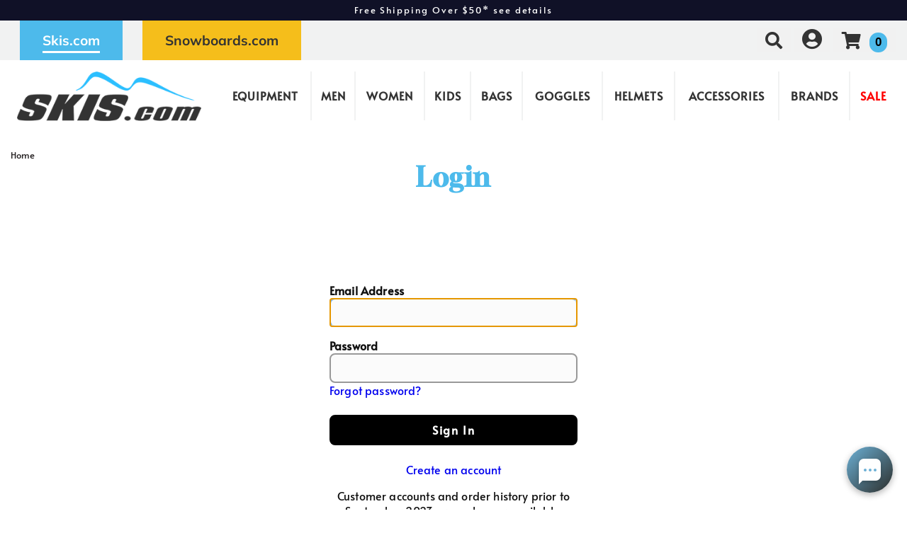

--- FILE ---
content_type: text/html; charset=utf-8
request_url: https://skis.com/account/login.aspx?ReturnUrl=%2Fstore%2Faccount%2Fsecure%2Fmy-wishlist.aspx%3Fid%3D37938&id=37938
body_size: 17070
content:


<!DOCTYPE html>
<html lang="en-US">
<head id="ctl00_ctl00_Head1"><meta charset="utf-8" /><meta http-equiv="X-UA-Compatible" content="IE=Edge" /><meta name="viewport" content="width=device-width, initial-scale=1.0" /><title>
	Login | Skis.com
</title><link id="ctl00_ctl00_CSS1_favIcon" rel="shortcut icon" href="/files/site/skisfavicon2.ico"></link>

    <link rel="stylesheet" href="/style/css.ashx?v=104&p=/style/layout.min.css,/style/standard.min.css,/style/styles.min.css,/style/custom.css,/style/sites/1/site.css" />

<link rel="stylesheet" href="/style/print.css" media="print" />



<link rel="stylesheet" href="https://use.fontawesome.com/releases/v5.2.0/css/all.css" integrity="sha384-hWVjflwFxL6sNzntih27bfxkr27PmbbK/iSvJ+a4+0owXq79v+lsFkW54bOGbiDQ" crossorigin="anonymous">


<link rel="stylesheet" href="/scripts/slidebars-2.0.2/dist/slidebars.min.css?v=104">
<link rel="stylesheet" href="/scripts/megadropdowns/megadropdwns.min.css?v=104" media="screen" />
    <link rel="stylesheet" href="/scripts/fancybox/css/fancybox.min.css" />


<link href="/scripts/custom/rangeSlider/rangeSlider.min.css?v=104" rel="stylesheet" /><link href="/downloadmanager/style/styles.css?v=104" rel="stylesheet" /><link href="/store/style/styles.min.css?v=104" rel="stylesheet" /><style type="text/css">@font-face {font-family:Alata;font-style:normal;font-weight:400;src:url(/cf-fonts/s/alata/5.0.11/latin-ext/400/normal.woff2);unicode-range:U+0100-02AF,U+0304,U+0308,U+0329,U+1E00-1E9F,U+1EF2-1EFF,U+2020,U+20A0-20AB,U+20AD-20CF,U+2113,U+2C60-2C7F,U+A720-A7FF;font-display:swap;}@font-face {font-family:Alata;font-style:normal;font-weight:400;src:url(/cf-fonts/s/alata/5.0.11/vietnamese/400/normal.woff2);unicode-range:U+0102-0103,U+0110-0111,U+0128-0129,U+0168-0169,U+01A0-01A1,U+01AF-01B0,U+0300-0301,U+0303-0304,U+0308-0309,U+0323,U+0329,U+1EA0-1EF9,U+20AB;font-display:swap;}@font-face {font-family:Alata;font-style:normal;font-weight:400;src:url(/cf-fonts/s/alata/5.0.11/latin/400/normal.woff2);unicode-range:U+0000-00FF,U+0131,U+0152-0153,U+02BB-02BC,U+02C6,U+02DA,U+02DC,U+0304,U+0308,U+0329,U+2000-206F,U+2074,U+20AC,U+2122,U+2191,U+2193,U+2212,U+2215,U+FEFF,U+FFFD;font-display:swap;}@font-face {font-family:Gloock;font-style:normal;font-weight:400;src:url(/cf-fonts/s/gloock/5.0.18/cyrillic-ext/400/normal.woff2);unicode-range:U+0460-052F,U+1C80-1C88,U+20B4,U+2DE0-2DFF,U+A640-A69F,U+FE2E-FE2F;font-display:swap;}@font-face {font-family:Gloock;font-style:normal;font-weight:400;src:url(/cf-fonts/s/gloock/5.0.18/latin/400/normal.woff2);unicode-range:U+0000-00FF,U+0131,U+0152-0153,U+02BB-02BC,U+02C6,U+02DA,U+02DC,U+0304,U+0308,U+0329,U+2000-206F,U+2074,U+20AC,U+2122,U+2191,U+2193,U+2212,U+2215,U+FEFF,U+FFFD;font-display:swap;}@font-face {font-family:Gloock;font-style:normal;font-weight:400;src:url(/cf-fonts/s/gloock/5.0.18/latin-ext/400/normal.woff2);unicode-range:U+0100-02AF,U+0304,U+0308,U+0329,U+1E00-1E9F,U+1EF2-1EFF,U+2020,U+20A0-20AB,U+20AD-20CF,U+2113,U+2C60-2C7F,U+A720-A7FF;font-display:swap;}@font-face {font-family:Mulish;font-style:normal;font-weight:300;src:url(/cf-fonts/s/mulish/5.0.16/latin/300/normal.woff2);unicode-range:U+0000-00FF,U+0131,U+0152-0153,U+02BB-02BC,U+02C6,U+02DA,U+02DC,U+0304,U+0308,U+0329,U+2000-206F,U+2074,U+20AC,U+2122,U+2191,U+2193,U+2212,U+2215,U+FEFF,U+FFFD;font-display:swap;}@font-face {font-family:Mulish;font-style:normal;font-weight:300;src:url(/cf-fonts/s/mulish/5.0.16/latin-ext/300/normal.woff2);unicode-range:U+0100-02AF,U+0304,U+0308,U+0329,U+1E00-1E9F,U+1EF2-1EFF,U+2020,U+20A0-20AB,U+20AD-20CF,U+2113,U+2C60-2C7F,U+A720-A7FF;font-display:swap;}@font-face {font-family:Mulish;font-style:normal;font-weight:300;src:url(/cf-fonts/s/mulish/5.0.16/cyrillic/300/normal.woff2);unicode-range:U+0301,U+0400-045F,U+0490-0491,U+04B0-04B1,U+2116;font-display:swap;}@font-face {font-family:Mulish;font-style:normal;font-weight:300;src:url(/cf-fonts/s/mulish/5.0.16/cyrillic-ext/300/normal.woff2);unicode-range:U+0460-052F,U+1C80-1C88,U+20B4,U+2DE0-2DFF,U+A640-A69F,U+FE2E-FE2F;font-display:swap;}@font-face {font-family:Mulish;font-style:normal;font-weight:300;src:url(/cf-fonts/s/mulish/5.0.16/vietnamese/300/normal.woff2);unicode-range:U+0102-0103,U+0110-0111,U+0128-0129,U+0168-0169,U+01A0-01A1,U+01AF-01B0,U+0300-0301,U+0303-0304,U+0308-0309,U+0323,U+0329,U+1EA0-1EF9,U+20AB;font-display:swap;}@font-face {font-family:Mulish;font-style:normal;font-weight:500;src:url(/cf-fonts/s/mulish/5.0.16/vietnamese/500/normal.woff2);unicode-range:U+0102-0103,U+0110-0111,U+0128-0129,U+0168-0169,U+01A0-01A1,U+01AF-01B0,U+0300-0301,U+0303-0304,U+0308-0309,U+0323,U+0329,U+1EA0-1EF9,U+20AB;font-display:swap;}@font-face {font-family:Mulish;font-style:normal;font-weight:500;src:url(/cf-fonts/s/mulish/5.0.16/cyrillic-ext/500/normal.woff2);unicode-range:U+0460-052F,U+1C80-1C88,U+20B4,U+2DE0-2DFF,U+A640-A69F,U+FE2E-FE2F;font-display:swap;}@font-face {font-family:Mulish;font-style:normal;font-weight:500;src:url(/cf-fonts/s/mulish/5.0.16/latin-ext/500/normal.woff2);unicode-range:U+0100-02AF,U+0304,U+0308,U+0329,U+1E00-1E9F,U+1EF2-1EFF,U+2020,U+20A0-20AB,U+20AD-20CF,U+2113,U+2C60-2C7F,U+A720-A7FF;font-display:swap;}@font-face {font-family:Mulish;font-style:normal;font-weight:500;src:url(/cf-fonts/s/mulish/5.0.16/cyrillic/500/normal.woff2);unicode-range:U+0301,U+0400-045F,U+0490-0491,U+04B0-04B1,U+2116;font-display:swap;}@font-face {font-family:Mulish;font-style:normal;font-weight:500;src:url(/cf-fonts/s/mulish/5.0.16/latin/500/normal.woff2);unicode-range:U+0000-00FF,U+0131,U+0152-0153,U+02BB-02BC,U+02C6,U+02DA,U+02DC,U+0304,U+0308,U+0329,U+2000-206F,U+2074,U+20AC,U+2122,U+2191,U+2193,U+2212,U+2215,U+FEFF,U+FFFD;font-display:swap;}@font-face {font-family:Mulish;font-style:normal;font-weight:700;src:url(/cf-fonts/s/mulish/5.0.16/cyrillic-ext/700/normal.woff2);unicode-range:U+0460-052F,U+1C80-1C88,U+20B4,U+2DE0-2DFF,U+A640-A69F,U+FE2E-FE2F;font-display:swap;}@font-face {font-family:Mulish;font-style:normal;font-weight:700;src:url(/cf-fonts/s/mulish/5.0.16/vietnamese/700/normal.woff2);unicode-range:U+0102-0103,U+0110-0111,U+0128-0129,U+0168-0169,U+01A0-01A1,U+01AF-01B0,U+0300-0301,U+0303-0304,U+0308-0309,U+0323,U+0329,U+1EA0-1EF9,U+20AB;font-display:swap;}@font-face {font-family:Mulish;font-style:normal;font-weight:700;src:url(/cf-fonts/s/mulish/5.0.16/cyrillic/700/normal.woff2);unicode-range:U+0301,U+0400-045F,U+0490-0491,U+04B0-04B1,U+2116;font-display:swap;}@font-face {font-family:Mulish;font-style:normal;font-weight:700;src:url(/cf-fonts/s/mulish/5.0.16/latin/700/normal.woff2);unicode-range:U+0000-00FF,U+0131,U+0152-0153,U+02BB-02BC,U+02C6,U+02DA,U+02DC,U+0304,U+0308,U+0329,U+2000-206F,U+2074,U+20AC,U+2122,U+2191,U+2193,U+2212,U+2215,U+FEFF,U+FFFD;font-display:swap;}@font-face {font-family:Mulish;font-style:normal;font-weight:700;src:url(/cf-fonts/s/mulish/5.0.16/latin-ext/700/normal.woff2);unicode-range:U+0100-02AF,U+0304,U+0308,U+0329,U+1E00-1E9F,U+1EF2-1EFF,U+2020,U+20A0-20AB,U+20AD-20CF,U+2113,U+2C60-2C7F,U+A720-A7FF;font-display:swap;}@font-face {font-family:Mulish;font-style:normal;font-weight:900;src:url(/cf-fonts/s/mulish/5.0.16/latin/900/normal.woff2);unicode-range:U+0000-00FF,U+0131,U+0152-0153,U+02BB-02BC,U+02C6,U+02DA,U+02DC,U+0304,U+0308,U+0329,U+2000-206F,U+2074,U+20AC,U+2122,U+2191,U+2193,U+2212,U+2215,U+FEFF,U+FFFD;font-display:swap;}@font-face {font-family:Mulish;font-style:normal;font-weight:900;src:url(/cf-fonts/s/mulish/5.0.16/latin-ext/900/normal.woff2);unicode-range:U+0100-02AF,U+0304,U+0308,U+0329,U+1E00-1E9F,U+1EF2-1EFF,U+2020,U+20A0-20AB,U+20AD-20CF,U+2113,U+2C60-2C7F,U+A720-A7FF;font-display:swap;}@font-face {font-family:Mulish;font-style:normal;font-weight:900;src:url(/cf-fonts/s/mulish/5.0.16/cyrillic-ext/900/normal.woff2);unicode-range:U+0460-052F,U+1C80-1C88,U+20B4,U+2DE0-2DFF,U+A640-A69F,U+FE2E-FE2F;font-display:swap;}@font-face {font-family:Mulish;font-style:normal;font-weight:900;src:url(/cf-fonts/s/mulish/5.0.16/vietnamese/900/normal.woff2);unicode-range:U+0102-0103,U+0110-0111,U+0128-0129,U+0168-0169,U+01A0-01A1,U+01AF-01B0,U+0300-0301,U+0303-0304,U+0308-0309,U+0323,U+0329,U+1EA0-1EF9,U+20AB;font-display:swap;}@font-face {font-family:Mulish;font-style:normal;font-weight:900;src:url(/cf-fonts/s/mulish/5.0.16/cyrillic/900/normal.woff2);unicode-range:U+0301,U+0400-045F,U+0490-0491,U+04B0-04B1,U+2116;font-display:swap;}@font-face {font-family:Ultra;font-style:normal;font-weight:400;src:url(/cf-fonts/s/ultra/5.0.18/latin/400/normal.woff2);unicode-range:U+0000-00FF,U+0131,U+0152-0153,U+02BB-02BC,U+02C6,U+02DA,U+02DC,U+0304,U+0308,U+0329,U+2000-206F,U+2074,U+20AC,U+2122,U+2191,U+2193,U+2212,U+2215,U+FEFF,U+FFFD;font-display:swap;}</style><style id="ctl00_ctl00_styleClasses"></style>
    
    <meta name="robots" content="noindex" />


        <!-- Google Tag Manager -->
        <script type="34beff506be7fba06bfd907e-text/javascript">
            window.dataLayer = window.dataLayer || [];
            (function (w, d, s, l, i) {
                w[l] = w[l] || []; w[l].push({
                    'gtm.start':
                        new Date().getTime(), event: 'gtm.js'
                }); var f = d.getElementsByTagName(s)[0],
                    j = d.createElement(s), dl = l != 'dataLayer' ? '&l=' + l : ''; j.async = true; j.src =
                        'https://www.googletagmanager.com/gtm.js?id=' + i + dl; f.parentNode.insertBefore(j, f);
            })(window, document, 'script', 'dataLayer', 'GTM-M8VHZ8R');</script>
        <!-- End Google Tag Manager -->
    

    <!--[if lt IE 9]>
      <script src="https://oss.maxcdn.com/libs/html5shiv/3.7.0/html5shiv.js"></script>
    <![endif]--> 

    
    <script src="//ajax.googleapis.com/ajax/libs/jquery/1.8.2/jquery.min.js" type="34beff506be7fba06bfd907e-text/javascript"></script>
    <script type="34beff506be7fba06bfd907e-text/javascript">
        //<![CDATA[
        window.jQuery || document.write('<script src="/scripts/jquery-1.8.2.min.js">\x3C/script>');
        //]]>
    </script>
    

    <script src="/scripts/cmn_functions.min.js?v=20250319" type="34beff506be7fba06bfd907e-text/javascript"></script>


    
<meta property="og:title" content="Login" /><meta name="description" content="Login" /></head>

<body id="ctl00_ctl00_BodyTag" class=" login account">
    
        <!-- Google Tag Manager (noscript) -->
        <noscript><iframe src='https://www.googletagmanager.com/ns.html?id=GTM-M8VHZ8R'
        height="0" width="0" style="display:none;visibility:hidden"></iframe></noscript>
        <!-- End Google Tag Manager (noscript) -->
    
<div canvas="container" class="sticky-contain">
    <form method="post" action="/account/login.aspx?ReturnUrl=%2Fstore%2Faccount%2Fsecure%2Fmy-wishlist.aspx%3Fid%3D37938&amp;id=37938" onsubmit="if (!window.__cfRLUnblockHandlers) return false; javascript:return WebForm_OnSubmit();" id="aspnetForm" data-cf-modified-34beff506be7fba06bfd907e-="">
<div class="aspNetHidden">
<input type="hidden" name="__LASTFOCUS" id="__LASTFOCUS" value="" />
<input type="hidden" name="__EVENTTARGET" id="__EVENTTARGET" value="" />
<input type="hidden" name="__EVENTARGUMENT" id="__EVENTARGUMENT" value="" />
<input type="hidden" name="__VIEWSTATE" id="__VIEWSTATE" value="3TT28HNKBc+MbEFH+cMGa1uUKnkiRDgNMKCROGzkKnyC2YIIB2GXO+uD8orRhR1sa5S3vxTrZOmLV6JeXvK3M5sgmSddFrwjN16cQUC0f+Da6SCLjWMMG6Nk6a35Bnpp9tsHY/[base64]/mP3MGYar1Z0M1aUn2gPwDLjvDjmH/8jtNgRcpBqtr+AYFrgtpzDvd2lg2R5SU1Vkqsevnz3nxVNDbIjA2O/GnRw9UN0LaF0O8TRGVcJ8X6XB23rP6eL5t1mLvRDfg1Iv35zPIhq9qnUDUR5M+t4EQvO5qpPL3S67h9TO0ow+xsNrFdPsQeRAcGphlWjR0cK2SSLiMqx0UASE3N6xSzXpGGbZ8R7bqFZz2+jeIEJonRkhO05AI6d7JP6EKfp+nUUMSEA4KtkRIoH/dn29wZxC+VZQ4/VIwZ65oc/PsryqZp9NkjAVzfqbIznVWbC1bJr+OCGpVHRAAcsF1OQDM4k3EMmAqlPljLRN4T5OHKXo2MJof40esKrly8qJ+9dx77oGlJ348wxaOhlMb4iMU0/26iBI+FHFIzUeZFrGHCBi7vtvrsHXX6X+BKEwAAfq9aP9Z1YAJMy9yT911Bx4BqTkmlrEpXxmnoMv8lTtxA/56awSZw3BhfEPWEc7fZu8kJq4IxhJMS9w6+gTaMHzyqqgZ4gTDox3wsh/Djf3nfFc0Q1sMjZ88net1FuUNGCHeUocvtoaYVq+lHh/1bGQ3fOijfyPOhMQZgcr6koMoae/SWt8p5n5PU+mFSMvSwWWBj3M4Ce/cxixh2wSj6CV94qSMixS10D0iupRHMb18QlhQHTTXctNnD1/xIcYhWC/CFTV8FrBh/LmdaSs6RBvZdEpzHOatMeOyllcTtmgLyZFO2NYS+ANZ3ynEAIx+/n+TL/Mfup9nWHhaoDDVLoOuoJbxknKxLyP+efIKiZkgV3b8HdD/Wnbg59Z77BanytELDeR/Fg5z72MLgDQdlVlpxOJbzMzc+jGJyPdOXU+eMzW6OHglg1S6ajaJwso8czV6tdT2GocmbtwVF/[base64]/+KsQBSbm0ZHxv7U0CBjfv09qEmwk1vd292iyG/HJPJsmAe0S3c1125TJw+7YN+O9Wh3PbyBetOLdFg6xzqW1pcXTru5s4QxIcElvIZvRO83ZmK1NgouQXp2IdPaxpn2+LHFWrnFA8sBZNdk+1jRrA==" />
</div>

<script type="34beff506be7fba06bfd907e-text/javascript">
//<![CDATA[
var theForm = document.forms['aspnetForm'];
if (!theForm) {
    theForm = document.aspnetForm;
}
function __doPostBack(eventTarget, eventArgument) {
    if (!theForm.onsubmit || (theForm.onsubmit() != false)) {
        theForm.__EVENTTARGET.value = eventTarget;
        theForm.__EVENTARGUMENT.value = eventArgument;
        theForm.submit();
    }
}
//]]>
</script>


<script src="https://ajax.aspnetcdn.com/ajax/4.6/1/WebForms.js" type="34beff506be7fba06bfd907e-text/javascript"></script>
<script type="34beff506be7fba06bfd907e-text/javascript">
//<![CDATA[
window.WebForm_PostBackOptions||document.write('<script type="text/javascript" src="/WebResource.axd?d=pynGkmcFUV13He1Qd6_TZNC-iWzGMsDUKlWImrMVcKHR7yV5Zv8aAkXFYj45ugPufs64FA2&amp;t=638901392248157332"><\/script>');//]]>
</script>


<script type="application/ld+json">{"HasMerchantReturnPolicy":{"@id":"#return_policy","@context":"http://schema.org","@type":"MerchantReturnPolicy"},"address":[{"addressCountry":"US","addressLocality":"Pottstown","addressRegion":"Pennsylvania","postalCode":"19464","streetAddress":"105 Airport Road","@context":"http://schema.org","@type":"PostalAddress"}],"logo":"https://skis.com/files/site/Skis-Logo.png","contactPoint":{"contactOption":"TollFree","contactType":"Customer Service","email":"support@skis.com","telephone":"+18333387547","@context":"http://schema.org","@type":"ContactPoint"},"@id":"#organization","name":"Skis.com","sameAs":[],"url":"https://skis.com/","@context":"http://schema.org","@type":"Organization"}</script>
<script type="application/ld+json">{"applicableCountry":"US","returnPolicyCategory":"MerchantReturnFiniteReturnWindow","merchantReturnDays":90,"merchantReturnLink":"https://skis.com/store/account/rma.aspx","returnPolicyCountry":"US","returnMethod":"ReturnByMail","@id":"#return_policy","@context":"http://schema.org","@type":"MerchantReturnPolicy"}</script>
<script type="application/ld+json">{"sourceOrganization":{"@id":"#organization","@context":"http://schema.org","@type":"Organization"},"@id":"#website","potentialAction":{"query-input":{"multipleValues":false,"readonlyValue":false,"valueName":"query","valueRequired":true,"@context":"http://schema.org","@type":"PropertyValueSpecification"},"actionStatus":"PotentialActionStatus","target":{"urlTemplate":"https://skis.com/store/items.aspx?q={query}","@context":"http://schema.org","@type":"EntryPoint"},"@context":"http://schema.org","@type":"SearchAction"},"url":"https://skis.com/","@context":"http://schema.org","@type":"WebSite"}</script>

<script src="/scripts/custom/rangeSlider/rangeSlider.min.js?v=104" type="34beff506be7fba06bfd907e-text/javascript"></script><script type="application/ld+json">{"breadcrumb":{"itemListElement":[{"Item":"https://skis.com/","position":1,"name":"Home","@context":"http://schema.org","@type":"ListItem"}],"itemListOrder":"ItemListOrderAscending","numberOfItems":1,"@context":"http://schema.org","@type":"BreadcrumbList"},"mainContentOfPage":{"cssSelector":"main","@context":"http://schema.org","@type":"WebPageElement"},"@id":"#page","mainEntityOfPage":{"@id":"#website","@context":"http://schema.org","@type":"WebSite"},"@context":"http://schema.org","@type":"WebPage"}</script>
    <script type="34beff506be7fba06bfd907e-text/javascript">
        //<![CDATA[
        $(window).load(function () {

            processSiteMessages();

            if (window.Sys && Sys.WebForms && Sys.WebForms.PageRequestManager) {
                var prm = Sys.WebForms.PageRequestManager.getInstance();
                prm.add_endRequest(processSiteMessages);
            }
        });

        function processSiteMessages() {
            var $window = getWindow();
            var $message = $('#divMessage');

            if ($message.length > 0) {
                var $placeHolder = $('<div />');
                $placeHolder.outerHeight($message.outerHeight());

                //var initialMessageTop = $message.offset().top;
                var initialMessageTop = $window.scrollTop() + $message[0].getBoundingClientRect().top
                //$message.css('width', $message.width());

                var scrollHandler = function (event) {
                    if ($message.is(':visible')) {
                        var scrollTop = $window.scrollTop();
                        var messageTop = $message.offset().top;

                        var offset = ($window.outerWidth() > 1024) ? 53 : 106;
                        if (window.location.pathname.indexOf('/admin/') !== -1)
                            offset = 0;

                        //console.log(`initialMessageTop: ${initialMessageTop}; scrollTop: ${scrollTop}; messageTop: ${messageTop}`);

                        if (initialMessageTop < scrollTop + offset) {
                            $message.before($placeHolder);
                            $message.css('position', 'fixed');
                            $message.css('top', offset + 'px');
                        } else { //if (messageTop < initialMessageTop) {
                            $message.css('position', 'relative');
                            $message.css('top', 'auto');
                            $placeHolder.detach();
                        }
                    }
                };

                scrollHandler();

                $window.on('scroll', scrollHandler);
                $(window).on('resize', scrollHandler);

                $('#aCloseMessage').on('click', function (e) {
                    $message.hide();
                    $placeHolder.detach();
                    e.preventDefault();
                    return false;
                });
            }
        };
        //]]>
    </script>

<script src="https://ajax.aspnetcdn.com/ajax/4.6/1/WebUIValidation.js" type="34beff506be7fba06bfd907e-text/javascript"></script>
<script src="https://ajax.aspnetcdn.com/ajax/4.6/1/MicrosoftAjax.js" type="34beff506be7fba06bfd907e-text/javascript"></script>
<script type="34beff506be7fba06bfd907e-text/javascript">
//<![CDATA[
(window.Sys && Sys._Application && Sys.Observer)||document.write('<script type="text/javascript" src="/ScriptResource.axd?d=NJmAwtEo3Ipnlaxl6CMhvtu4f0lO-nx1FKnLiruUL6yg2kWPgV82_gS2WW1MIqYpPUlJOUJyzWrjY2rNkfimwQ62EsyqK343DbFJT-Xlg_ROMaOyuDf5E_5kMJCsCBCeF_eGfOaOiEM5VqkrJ1VfLfcbTDQ1&t=5c0e0825"><\/script>');//]]>
</script>

<script src="https://ajax.aspnetcdn.com/ajax/4.6/1/MicrosoftAjaxWebForms.js" type="34beff506be7fba06bfd907e-text/javascript"></script>
<script type="34beff506be7fba06bfd907e-text/javascript">
//<![CDATA[
(window.Sys && Sys.WebForms)||document.write('<script type="text/javascript" src="/ScriptResource.axd?d=dwY9oWetJoJoVpgL6Zq8ONkri8amJLY3HAX-0QbLXqix3G7cK_x9mHFFTZrp9DWU9g-ufiVG_RXiMawNx-q1MVhjILVUuRNbbEbGHCam5_s-OqewY-62QYvffBGaIqzOHaeDdzMcq4YG-uCYXNy9eoPCuhA1&t=5c0e0825"><\/script>');//]]>
</script>

<script src="https://ajax.aspnetcdn.com/ajax/4.6/1/Focus.js" type="34beff506be7fba06bfd907e-text/javascript"></script>
<script type="34beff506be7fba06bfd907e-text/javascript">
//<![CDATA[
function WebForm_OnSubmit() {
PrePostBack();if (typeof(ValidatorOnSubmit) == "function" && ValidatorOnSubmit() == false) return false;processingOverlay();
return true;
}
//]]>
</script>

<div class="aspNetHidden">

	<input type="hidden" name="__VIEWSTATEGENERATOR" id="__VIEWSTATEGENERATOR" value="CD85D8D2" />
	<input type="hidden" name="__VIEWSTATEENCRYPTED" id="__VIEWSTATEENCRYPTED" value="" />
	<input type="hidden" name="__EVENTVALIDATION" id="__EVENTVALIDATION" value="fN+secX4K4ndtgPcYu+1Ae7IkrwmdmMNsiEh6q1udhncXmgndFI7gEd7ma59A5sW+Jr0vxEfuSMBXMYrttGG9lVB54Q4eq4I71NLRZedg7/g5wkfdNyOxeQlvKzqwPkbh/KgqrTK8HKYQnE6lc2V0sN5G/1S7AICqrelW2Y6V491ojP38gxtrkS+r3lDN2SdphssDf+uR65Rmt5nVhdsICNTQtw=" />
</div>
        <script type="34beff506be7fba06bfd907e-text/javascript">
//<![CDATA[
Sys.WebForms.PageRequestManager._initialize('ctl00$ctl00$ScriptManager1', 'aspnetForm', ['tctl00$ctl00$SiteMessages1$upMessages',''], [], [], 90, 'ctl00$ctl00');
//]]>
</script>

        
        
        

        <div id="ctl00_ctl00_pnlAwareness" class="aware">
	
            <ul>
                    <li><button data-url='/announcements/lightbox.aspx?id=11' class="newPopper" aria-haspopup="dialog">Free Shipping Over $50* see details</button></li>
                
                    <li><button data-url='/announcements/lightbox.aspx?id=12' class="newPopper" aria-haspopup="dialog">Free Exchanges - Easy Returns</button></li>
                
                    </ul>
                
        
</div>

        <div class="fixedTop">
            <div class="sites">
                <div class="contain">
                    
                            <ul class="selector nav">
                        
                            <li class='active'><a href='https://skis.com/'>Skis.com</a></li>
                        
                            <li class=''><a href='https://snowboards.com/'>Snowboards.com</a></li>
                        </ul>

                    <a id="ctl00_ctl00_ProfileQuestionaire1_lbtnOpen" class="hidden" href="javascript:__doPostBack(&#39;ctl00$ctl00$ProfileQuestionaire1$lbtnOpen&#39;,&#39;&#39;)">Need help? Find the Right Equipment For You »</a>


                        <ul class="cartNav nav">
                            


<li class="hiddenSearch">
<button class="slider-button" aria-label="Open Search Dialog"><i class="fas fa-search"></i></button>
<div id="ctl00_ctl00_SearchBox1_pnlSearch" class="field-widget search-widget searchBox slide-panel" role="search" onkeypress="if (!window.__cfRLUnblockHandlers) return false; javascript:return WebForm_FireDefaultButton(event, &#39;ctl00_ctl00_SearchBox1_btnSearch&#39;)" style="display: none;" data-cf-modified-34beff506be7fba06bfd907e-="">
	
        <input name="ctl00$ctl00$SearchBox1$txtSearch" type="text" autocomplete="off" maxlength="100" id="ctl00_ctl00_SearchBox1_txtSearch" class="text-box" placeholder="Search" aria-label="Search" role="searchbox" aria-autocomplete="list" aria-haspopup="listbox" /><button type="submit" name="ctl00$ctl00$SearchBox1$btnSearch" value="" id="ctl00_ctl00_SearchBox1_btnSearch" class="trans-button plain" aria-label="Search">
            <i class="fas fa-chevron-right"></i>
        </button>

</div>
</li>


<li><button class="slider-button" aria-label="Account Menu"><i class="fas fa-user-circle" style="font-size:1.2em;"></i></button>
        <div class="slide-panel">
            <ul class="account dropDownMenu nav">
                
                    <li><a href="/store/account/login.aspx">Login</a></li>
                
<li><a href="/store/account/secure/my-account.aspx">My Account</a></li>
        <li><a href="/store/tracking/">Track Order</a></li>
        <li><a href="/store/account/rma.aspx">Returns / Exchanges</a></li>
                
    
    
               
                
        </ul></div>
</li>


<li class="checkout">
	<button id="slider-button-cart" class="slider-button" aria-label="My Cart">
        <i class="fas fa-shopping-cart"></i>
        <span id="ctl00_ctl00_ViewCartControl1_lblItemCount" class="item-count">0</span>
	</button>
	<div class="slide-panel checkout-top">
		<a class="trans-button black block" href="/store/view-cart.aspx">View Cart</a>
		<div id="json-cart-items"></div>
	</div>
</li>
                        </ul>
                    
                </div>
            </div>
        </div>

        <header id="PageHeader" role="banner" class="header">
            <!-- UltimateSearch_IgnoreBegin -->
            
    


            <div id="divTopNav">
                <div class="contain">
                    
                    <span class="logo"><a id="aLogo" href="/" class="logo"><img id="ctl00_ctl00_imgLogo" src="/files/site/Skis-Logo.png" alt="Skis.com" /></a></span>
                    

                    <a id="aMenuBurger" href="#" class="hidden" aria-label="Open Main Menu"><i class="fas fa-bars"></i></a>
                </div>
            </div>
            
            <!-- UltimateSearch_IgnoreEnd -->

            
            
        
            

            
    

            <div id="ctl00_ctl00_divHeading" class="scrollerWrapper nobg" style="position:relative;z-index: 0;">
            
            <div class="stack heading">
                <div class="contain">
                    

<ol class="breadcrumbs" aria-label="Breadcrumbs" role="navigation"><li><a href="/">Home</a>

</li></ol>
                    <h1 id="ctl00_ctl00_h1">
                        
                        
    
    Login


                    </h1>
                    
    

                </div>
            </div>
            </div>
        </header>

        
<div id="ctl00_ctl00_SiteMessages1_upMessages">
	
    
    
</div>
    


     
        
    


        

    <main role="main">
      
    <div class="stack contain">
        
    <div id="ctl00_ctl00_MainContent_Body_UserLoginControl1_pnlLogin" class="contLogin" onkeypress="if (!window.__cfRLUnblockHandlers) return false; javascript:return WebForm_FireDefaultButton(event, &#39;ctl00_ctl00_MainContent_Body_UserLoginControl1_btnLogin&#39;)" data-cf-modified-34beff506be7fba06bfd907e-="">
	

    <div class="loginTable">
<div class="center" style="padding-bottom: 1.5em;" role="alert">
        <div><span id="ctl00_ctl00_MainContent_Body_UserLoginControl1_rfvUsername" class="valnote" role="alert" style="display:none;">Please enter your Username.<br></span></div>
		<div><span id="ctl00_ctl00_MainContent_Body_UserLoginControl1_rfvPassword" class="valnote" role="alert" style="display:none;">Please enter your Password.<br></span></div>
        <div><span id="ctl00_ctl00_MainContent_Body_UserLoginControl1_cvInvalid" class="valnote" role="alert" style="display:none;">Invalid Username or Password.<br></span></div>
        <div><span id="ctl00_ctl00_MainContent_Body_UserLoginControl1_cvLocked" class="valnote" role="alert" style="display:none;">Your account has been locked to prevent unauthorized access. Please contact an administrator.<br></span></div>
	    <div><span id="ctl00_ctl00_MainContent_Body_UserLoginControl1_cvDenied" class="valnote" role="alert" style="display:none;">The currently logged in user does not have access to this resource.<br></span></div>
    </div>

    <p><label><strong>Email Address</strong><br />
        <input name="ctl00$ctl00$MainContent$Body$UserLoginControl1$txtUsername" type="text" maxlength="128" id="ctl00_ctl00_MainContent_Body_UserLoginControl1_txtUsername" class="text-box-100" autocomplete="username" /></label></p>
    <p><label><strong>Password</strong><br />
<input name="ctl00$ctl00$MainContent$Body$UserLoginControl1$txtPassword" type="password" maxlength="50" id="ctl00_ctl00_MainContent_Body_UserLoginControl1_txtPassword" class="text-box-100" autocomplete="current-password" /><br />
                <span id="spnCapsWarning" style="display:none;color:red">Warning: Caps Lock is on. Password is case sensitive.</span>
       </label><a id="ctl00_ctl00_MainContent_Body_UserLoginControl1_lnkForgot" href="/account/forgot-password.aspx?loginurl=/account/login.aspx&amp;returnurl=/store/account/secure/my-wishlist.aspx?id=37938">Forgot password?</a></p>
        <div class="center contain">
        <p>
				<input type="submit" name="ctl00$ctl00$MainContent$Body$UserLoginControl1$btnLogin" value="Sign In" onclick="if (!window.__cfRLUnblockHandlers) return false; javascript:WebForm_DoPostBackWithOptions(new WebForm_PostBackOptions(&quot;ctl00$ctl00$MainContent$Body$UserLoginControl1$btnLogin&quot;, &quot;&quot;, true, &quot;Login&quot;, &quot;&quot;, false, false))" id="ctl00_ctl00_MainContent_Body_UserLoginControl1_btnLogin" class="trans-button reverse" data-cf-modified-34beff506be7fba06bfd907e-="" /><br />

        </p><p><a id="ctl00_ctl00_MainContent_Body_UserLoginControl1_lnkSignUp" href="/store/account/customersignup.aspx">Create an account</a></p>
            <p>Customer accounts and order history prior to September 2023 are no longer available.</p>
        </div>
    </div>

	
 
</div>

<script type="34beff506be7fba06bfd907e-text/javascript">

    

    $(function () {
        $('#ctl00_ctl00_MainContent_Body_UserLoginControl1_txtPassword').keypress(function (e) {
            e = e || window.event;

            var s = String.fromCharCode(e.keyCode || e.which);
            
            if (s.toUpperCase() === s.toLowerCase()) {
                return;
            }

            if ((e.shiftKey && s.toLowerCase() === s) ||
               (!e.shiftKey && s.toUpperCase() === s)) {
                $('#spnCapsWarning').show();
            } else {
                $('#spnCapsWarning').hide();
            }

        });
    });
</script>
    

    </div>

    </main>

    
        
    
    



        <!-- UltimateSearch_IgnoreTextBegin -->
        <footer class="stack footer">

            <div class="contain center">


                
            <div class="flex">

                <p class="footerSwitcherTitle">
                    2 Websites <span>1 Checkout</span>
                </p>
                <p class="footerSwitcherSubtitle">
                   Does one of your family members ski and the other one snowboards?<br />Don't worry, find everything you need for your entire family and get ready for your<br />next winter adventure!
                </p>
                
                <div class="flexCols footerSwitcher"><div class="flex3"><a href='https://skis.com/'><img src='https://skis.com/files/site/site-skis.com-foot.png' alt='Shop Skis.com' /><br /><span>Shop Skis.com</span></a></div><div class="flex3"><a href='https://snowboards.com/'><img src='https://snowboards.com/files/site/site-snowboards.com-foot.png' alt='Shop Snowboards.com' /><br /><span>Shop Snowboards.com</span></a></div></div>
                
            </div>
                </div>

            <div class="flex_rev">
            <div class="contain center" style="overflow:hidden;">

                
<div class="flexCols footerMenus">
                    <div class="flex4 logo"><div><img src='/files/site/Skis-Logo.png' alt='Skis.com' /></div></div>
                    <div class="flex4"><div><p class="menuHeader">Your Order</p><hr class="dotted" /><ul class="fs_menu level1 dropDownMenu nav ">
                <li id="ctl00_ctl00_Footer1_FS_Menu2_SubMenu_rptLinks_ctl01_liNav" class="fs_menu_item">
                    <a id="ctl00_ctl00_Footer1_FS_Menu2_SubMenu_rptLinks_ctl01_lnkLink" href="/store/account/secure/my-account.aspx">My Account</a>
                </li>
            
                <li id="ctl00_ctl00_Footer1_FS_Menu2_SubMenu_rptLinks_ctl02_liNav" class="fs_menu_item">
                    <a id="ctl00_ctl00_Footer1_FS_Menu2_SubMenu_rptLinks_ctl02_lnkLink" href="/store/tracking/">Track My Order</a>
                </li>
            
                <li id="ctl00_ctl00_Footer1_FS_Menu2_SubMenu_rptLinks_ctl03_liNav" class="fs_menu_item">
                    <a id="ctl00_ctl00_Footer1_FS_Menu2_SubMenu_rptLinks_ctl03_lnkLink" href="/returns#exchanges">Free Exchanges</a>
                </li>
            
                <li id="ctl00_ctl00_Footer1_FS_Menu2_SubMenu_rptLinks_ctl04_liNav" class="fs_menu_item">
                    <a id="ctl00_ctl00_Footer1_FS_Menu2_SubMenu_rptLinks_ctl04_lnkLink" href="/returns#returns">Easy Returns</a>
                </li>
            
                <li id="ctl00_ctl00_Footer1_FS_Menu2_SubMenu_rptLinks_ctl05_liNav" class="fs_menu_item">
                    <a id="ctl00_ctl00_Footer1_FS_Menu2_SubMenu_rptLinks_ctl05_lnkLink" href="/store/account/secure/my-wishlist.aspx">Wishlist</a>
                </li>
            </ul>
    
</div></div>
                    <div class="flex4"><div><p class="menuHeader">Customer Service</p><hr class="dotted" /><ul class="fs_menu level1 dropDownMenu nav ">
                <li id="ctl00_ctl00_Footer1_FS_Menu4_SubMenu_rptLinks_ctl01_liNav" class="fs_menu_item">
                    <a id="ctl00_ctl00_Footer1_FS_Menu4_SubMenu_rptLinks_ctl01_lnkLink" href="/contacts">Contact Us</a>
                </li>
            
                <li id="ctl00_ctl00_Footer1_FS_Menu4_SubMenu_rptLinks_ctl02_liNav" class="fs_menu_item">
                    <a id="ctl00_ctl00_Footer1_FS_Menu4_SubMenu_rptLinks_ctl02_lnkLink" href="/shipping">Shipping Policy</a>
                </li>
            
                <li id="ctl00_ctl00_Footer1_FS_Menu4_SubMenu_rptLinks_ctl03_liNav" class="fs_menu_item">
                    <a id="ctl00_ctl00_Footer1_FS_Menu4_SubMenu_rptLinks_ctl03_lnkLink" href="/international">International</a>
                </li>
            
                <li id="ctl00_ctl00_Footer1_FS_Menu4_SubMenu_rptLinks_ctl04_liNav" class="fs_menu_item">
                    <a id="ctl00_ctl00_Footer1_FS_Menu4_SubMenu_rptLinks_ctl04_lnkLink" href="/warranty">Manufacturer Warranty</a>
                </li>
            
                <li id="ctl00_ctl00_Footer1_FS_Menu4_SubMenu_rptLinks_ctl05_liNav" class="fs_menu_item">
                    <a id="ctl00_ctl00_Footer1_FS_Menu4_SubMenu_rptLinks_ctl05_lnkLink" href="/best-price-guarantee">Price Match Policy</a>
                </li>
            
                <li id="ctl00_ctl00_Footer1_FS_Menu4_SubMenu_rptLinks_ctl06_liNav" class="fs_menu_item">
                    <a id="ctl00_ctl00_Footer1_FS_Menu4_SubMenu_rptLinks_ctl06_lnkLink" href="/help-faqs">Help (FAQs)</a>
                </li>
            </ul>
    
</div></div>
                    <div class="flex4"><div><p class="menuHeader">Knowledge Base</p><hr class="dotted" /><ul class="fs_menu level1 dropDownMenu nav ">
                <li id="ctl00_ctl00_Footer1_FS_Menu5_SubMenu_rptLinks_ctl01_liNav" class="fs_menu_item">
                    <a id="ctl00_ctl00_Footer1_FS_Menu5_SubMenu_rptLinks_ctl01_lnkLink" href="/how-to-pick-the-right-ski">How to Pick the Right Ski</a>
                </li>
            
                <li id="ctl00_ctl00_Footer1_FS_Menu5_SubMenu_rptLinks_ctl02_liNav" class="fs_menu_item">
                    <a id="ctl00_ctl00_Footer1_FS_Menu5_SubMenu_rptLinks_ctl02_lnkLink" href="/how-to-pick-the-right-ski-boots">How to Pick the Right Ski Boots</a>
                </li>
            
                <li id="ctl00_ctl00_Footer1_FS_Menu5_SubMenu_rptLinks_ctl03_liNav" class="fs_menu_item">
                    <a id="ctl00_ctl00_Footer1_FS_Menu5_SubMenu_rptLinks_ctl03_lnkLink" href="/how-to-pick-the-right-ski-poles">How to Choose the Right Ski Poles</a>
                </li>
            
                <li id="ctl00_ctl00_Footer1_FS_Menu5_SubMenu_rptLinks_ctl04_liNav" class="fs_menu_item">
                    <a id="ctl00_ctl00_Footer1_FS_Menu5_SubMenu_rptLinks_ctl04_lnkLink" href="/blog">Skis.com Blog</a>
                </li>
            
                <li id="ctl00_ctl00_Footer1_FS_Menu5_SubMenu_rptLinks_ctl05_liNav" class="fs_menu_item">
                    <a id="ctl00_ctl00_Footer1_FS_Menu5_SubMenu_rptLinks_ctl05_lnkLink" href="/about">About Us</a>
                </li>
            </ul>
    
</div></div>
                </div>

                    

                <div class="sm" aria-label="Social Media Links">
                             
                        </div>

                
                <iframe src="/listserver/signup-ajax.aspx" class="email-signup HeightByContent" width="100%"></iframe>

                    <div>
                        <div id="ctl00_ctl00_Footer1_EditableRegion_Footer_pnlRegion" class="redContent">

</div>


                    </div>

                <img src="https://s3.amazonaws.com/braintree-badges/braintree-badge-wide-light.png" width="280" height="44" border="0" alt="Braintree Secure Payments Verification" />
                
                
                <ul class="fs_menu level1 dropDownMenu nav policy-menu">
                <li id="ctl00_ctl00_Footer1_FS_Menu1_SubMenu_rptLinks_ctl01_liNav" class="fs_menu_item">
                    <a id="ctl00_ctl00_Footer1_FS_Menu1_SubMenu_rptLinks_ctl01_lnkLink" href="/privacy-policy">Privacy Policy</a>
                </li>
            
                <li id="ctl00_ctl00_Footer1_FS_Menu1_SubMenu_rptLinks_ctl02_liNav" class="fs_menu_item">
                    <a id="ctl00_ctl00_Footer1_FS_Menu1_SubMenu_rptLinks_ctl02_lnkLink" href="/terms-of-service">Terms of Service</a>
                </li>
            
                <li id="ctl00_ctl00_Footer1_FS_Menu1_SubMenu_rptLinks_ctl03_liNav" class="fs_menu_item">
                    <a id="ctl00_ctl00_Footer1_FS_Menu1_SubMenu_rptLinks_ctl03_lnkLink" href="/pfas">PFAS Policy</a>
                </li>
            
                <li id="ctl00_ctl00_Footer1_FS_Menu1_SubMenu_rptLinks_ctl04_liNav" class="fs_menu_item">
                    <a id="ctl00_ctl00_Footer1_FS_Menu1_SubMenu_rptLinks_ctl04_lnkLink" href="/accessibility">Accessibility</a>
                </li>
            </ul>
    

                
            </div>
          
            

            </div>

            <p class="copyright">
                &copy; 2023-2026  Skis.com &amp; Snowboards.com - All Rights Reserved.
            </p>
        </footer>
        
        <!-- UltimateSearch_IgnoreTextEnd -->
    
<script type="34beff506be7fba06bfd907e-text/javascript">
//<![CDATA[
var Page_Validators =  new Array(document.getElementById("ctl00_ctl00_MainContent_Body_UserLoginControl1_rfvUsername"), document.getElementById("ctl00_ctl00_MainContent_Body_UserLoginControl1_rfvPassword"), document.getElementById("ctl00_ctl00_MainContent_Body_UserLoginControl1_cvInvalid"), document.getElementById("ctl00_ctl00_MainContent_Body_UserLoginControl1_cvLocked"), document.getElementById("ctl00_ctl00_MainContent_Body_UserLoginControl1_cvDenied"));
//]]>
</script>

<script type="34beff506be7fba06bfd907e-text/javascript">
//<![CDATA[
var ctl00_ctl00_MainContent_Body_UserLoginControl1_rfvUsername = document.all ? document.all["ctl00_ctl00_MainContent_Body_UserLoginControl1_rfvUsername"] : document.getElementById("ctl00_ctl00_MainContent_Body_UserLoginControl1_rfvUsername");
ctl00_ctl00_MainContent_Body_UserLoginControl1_rfvUsername.controltovalidate = "ctl00_ctl00_MainContent_Body_UserLoginControl1_txtUsername";
ctl00_ctl00_MainContent_Body_UserLoginControl1_rfvUsername.focusOnError = "t";
ctl00_ctl00_MainContent_Body_UserLoginControl1_rfvUsername.errormessage = "Please enter your Username.<br>";
ctl00_ctl00_MainContent_Body_UserLoginControl1_rfvUsername.display = "Dynamic";
ctl00_ctl00_MainContent_Body_UserLoginControl1_rfvUsername.validationGroup = "Login";
ctl00_ctl00_MainContent_Body_UserLoginControl1_rfvUsername.evaluationfunction = "RequiredFieldValidatorEvaluateIsValid";
ctl00_ctl00_MainContent_Body_UserLoginControl1_rfvUsername.initialvalue = "";
var ctl00_ctl00_MainContent_Body_UserLoginControl1_rfvPassword = document.all ? document.all["ctl00_ctl00_MainContent_Body_UserLoginControl1_rfvPassword"] : document.getElementById("ctl00_ctl00_MainContent_Body_UserLoginControl1_rfvPassword");
ctl00_ctl00_MainContent_Body_UserLoginControl1_rfvPassword.controltovalidate = "ctl00_ctl00_MainContent_Body_UserLoginControl1_txtPassword";
ctl00_ctl00_MainContent_Body_UserLoginControl1_rfvPassword.focusOnError = "t";
ctl00_ctl00_MainContent_Body_UserLoginControl1_rfvPassword.errormessage = "Please enter your Password.<br>";
ctl00_ctl00_MainContent_Body_UserLoginControl1_rfvPassword.display = "Dynamic";
ctl00_ctl00_MainContent_Body_UserLoginControl1_rfvPassword.validationGroup = "Login";
ctl00_ctl00_MainContent_Body_UserLoginControl1_rfvPassword.evaluationfunction = "RequiredFieldValidatorEvaluateIsValid";
ctl00_ctl00_MainContent_Body_UserLoginControl1_rfvPassword.initialvalue = "";
var ctl00_ctl00_MainContent_Body_UserLoginControl1_cvInvalid = document.all ? document.all["ctl00_ctl00_MainContent_Body_UserLoginControl1_cvInvalid"] : document.getElementById("ctl00_ctl00_MainContent_Body_UserLoginControl1_cvInvalid");
ctl00_ctl00_MainContent_Body_UserLoginControl1_cvInvalid.errormessage = "Invalid Username or Password.<br>";
ctl00_ctl00_MainContent_Body_UserLoginControl1_cvInvalid.display = "Dynamic";
ctl00_ctl00_MainContent_Body_UserLoginControl1_cvInvalid.validationGroup = "Login";
ctl00_ctl00_MainContent_Body_UserLoginControl1_cvInvalid.evaluationfunction = "CustomValidatorEvaluateIsValid";
var ctl00_ctl00_MainContent_Body_UserLoginControl1_cvLocked = document.all ? document.all["ctl00_ctl00_MainContent_Body_UserLoginControl1_cvLocked"] : document.getElementById("ctl00_ctl00_MainContent_Body_UserLoginControl1_cvLocked");
ctl00_ctl00_MainContent_Body_UserLoginControl1_cvLocked.errormessage = "Your account has been locked to prevent unauthorized access. Please contact an administrator.<br>";
ctl00_ctl00_MainContent_Body_UserLoginControl1_cvLocked.display = "Dynamic";
ctl00_ctl00_MainContent_Body_UserLoginControl1_cvLocked.validationGroup = "Login";
ctl00_ctl00_MainContent_Body_UserLoginControl1_cvLocked.evaluationfunction = "CustomValidatorEvaluateIsValid";
var ctl00_ctl00_MainContent_Body_UserLoginControl1_cvDenied = document.all ? document.all["ctl00_ctl00_MainContent_Body_UserLoginControl1_cvDenied"] : document.getElementById("ctl00_ctl00_MainContent_Body_UserLoginControl1_cvDenied");
ctl00_ctl00_MainContent_Body_UserLoginControl1_cvDenied.errormessage = "The currently logged in user does not have access to this resource.<br>";
ctl00_ctl00_MainContent_Body_UserLoginControl1_cvDenied.display = "Dynamic";
ctl00_ctl00_MainContent_Body_UserLoginControl1_cvDenied.validationGroup = "Login";
ctl00_ctl00_MainContent_Body_UserLoginControl1_cvDenied.evaluationfunction = "CustomValidatorEvaluateIsValid";
//]]>
</script>


<script type="34beff506be7fba06bfd907e-text/javascript">
//<![CDATA[
var bExpandCartControl = false;var bUseInstantSearch = true;
var Page_ValidationActive = false;
if (typeof(ValidatorOnLoad) == "function") {
    ValidatorOnLoad();
}

function ValidatorOnSubmit() {
    if (Page_ValidationActive) {
        return ValidatorCommonOnSubmit();
    }
    else {
        return true;
    }
}
        WebForm_AutoFocus('ctl00_ctl00_MainContent_Body_UserLoginControl1_txtUsername');
document.getElementById('ctl00_ctl00_MainContent_Body_UserLoginControl1_rfvUsername').dispose = function() {
    Array.remove(Page_Validators, document.getElementById('ctl00_ctl00_MainContent_Body_UserLoginControl1_rfvUsername'));
}

document.getElementById('ctl00_ctl00_MainContent_Body_UserLoginControl1_rfvPassword').dispose = function() {
    Array.remove(Page_Validators, document.getElementById('ctl00_ctl00_MainContent_Body_UserLoginControl1_rfvPassword'));
}

document.getElementById('ctl00_ctl00_MainContent_Body_UserLoginControl1_cvInvalid').dispose = function() {
    Array.remove(Page_Validators, document.getElementById('ctl00_ctl00_MainContent_Body_UserLoginControl1_cvInvalid'));
}

document.getElementById('ctl00_ctl00_MainContent_Body_UserLoginControl1_cvLocked').dispose = function() {
    Array.remove(Page_Validators, document.getElementById('ctl00_ctl00_MainContent_Body_UserLoginControl1_cvLocked'));
}

document.getElementById('ctl00_ctl00_MainContent_Body_UserLoginControl1_cvDenied').dispose = function() {
    Array.remove(Page_Validators, document.getElementById('ctl00_ctl00_MainContent_Body_UserLoginControl1_cvDenied'));
}
//]]>
</script>
</form>
    </div>
    <!-- UltimateSearch_IgnoreBegin -->
    <div id="divSlideMenu" off-canvas="slide-menu left push">
        <a id="aSlideMenuClose" href="#" aria-label="Close Main Menu"><i class="fas fa-times"></i></a>
        <nav role="navigation" class="storeCategoryNav" aria-label="Product Category Menu">
<ul id="ctl00_ctl00_TopNav1_ulSingle" class="nav mainNav">
    
    
    <li class="sub1"><a href="/products/2325/equipment">Equipment</a>
<div class="sub col1"><div class="contain"><ul class="horiz withAd"><li><a href="/products/2340/equipment-skis">Skis</a><div><ul><li><a href="/products/2813/equipment-skis-package-deals">Package Deals</a></li><li><a href="/products/2859/equipment-demo-skis">Demo Skis</a></li><li><a href="/products/2712/equipment-mens-all-mountain-freeride-skis">Mens All Mountain Freeride Skis</a></li><li><a href="/products/2707/equipment-mens-all-mountain-system-skis">Mens All Mountain System Skis with Bindings</a></li><li><a href="/products/2713/equipment-womens-all-mountain-freeride-skis">Womens All Mountain Freeride Skis</a></li><li><a href="/products/2726/equipment-womens-all-mountain-system-skis">Womens All Mountain System Skis with Bindings</a></li><li><a href="/products/2730/equipment-park-and-pipe-skis">Park and Pipe Skis</a></li><li><a href="/products/2718/equipment-kids-skis">Kids Skis</a></li><li><a href="/products/2341/equipment-ski-accessories">Ski Accessories</a></li><li><a href="/products/2390/equipment-ski-teaching-tools">Ski Teaching Tools</a></li><li class="viewall"><strong><a href="/products/2340/equipment-skis">View All</a></strong></li></ul></div>
</li>
<li><a href="/products/2326/equipment-ski-boots">Ski Boots</a><div><ul><li><a href="/products/2514/equipment-mens-boots">Men&#39;s Boots</a></li><li><a href="/products/2601/equipment-womens-boots">Women&#39;s Boots</a></li><li><a href="/products/2678/equipment-kids-boots">Kid&#39;s Boots</a></li><li><a href="/products/2362/equipment-ski-boot-heaters-and-dryers">Ski Boot Heaters and Dryers</a></li><li><a href="/products/2327/equipment-ski-boot-accessories">Ski Boot Accessories</a></li><li class="viewall"><strong><a href="/products/2326/equipment-ski-boots">View All</a></strong></li></ul></div>
</li>
<li><a href="/products/2676/equipment-ski-bindings-and-poles">Ski Bindings and Poles</a><div><ul><li><a href="/products/2677/equipment-unisex-bindings">Unisex Bindings</a></li><li><a href="/products/2719/equipment-youth-bindings">Youth Bindings</a></li><li><a href="/products/2708/equipment-ski-poles">Ski Poles</a></li><li class="viewall"><strong><a href="/products/2676/equipment-ski-bindings-and-poles">View All</a></strong></li></ul></div>
</li>
<li><a href="/products/2800/skiscom-race-equipment">Race Equipment</a><div><ul><li><a href="/products/2801/equipment-race-skis">Race Skis</a></li><li><a href="/products/2802/equipment-race-ski-boots">Race Ski Boots</a></li><li><a href="/products/2803/equipment-race-bindings">Race Bindings</a></li><li><a href="/products/2804/equipment-race-poles">Race Poles</a></li><li><a href="/products/2805/equipment-protective-race-gear">Protective Race Gear</a></li><li class="viewall"><strong><a href="/products/2800/skiscom-race-equipment">View All</a></strong></li></ul></div>
</li>
<li><a href="/products/2348/equipment-cross-country-skiing">Cross Country Skiing Equipment</a><div><ul><li><a href="/products/2668/equipment-cross-country-skis">Cross Country Skis</a></li><li><a href="/products/2553/equipment-cross-country-boots">Cross Country Boots</a></li><li><a href="/products/2629/equipment-cross-country-bindings">Cross Country Bindings</a></li><li><a href="/products/2711/equipment-cross-country-poles">Cross Country Poles</a></li><li><a href="/products/2349/equipment-cross-country-skiing-snowshoes-trek-poles">Snowshoes + Trek Poles</a></li><li class="viewall"><strong><a href="/products/2348/equipment-cross-country-skiing">View All</a></strong></li></ul></div>
</li>
<li class="viewall"><strong><a href="/products/2325/equipment">View All</a></strong></li><li class="menuAd"><a href="javascript:__doPostBack('ctl00$ctl00$ctl00$ProfileQuestionaire1$lbtnOpen','')"><img src="/files/banners/top-nav-nested-ad-va.png" alt="Need help picking the right equipment? Let us help!" /></a></li></ul>
</div></div></li>
<li class="sub2"><a href="/products/2311/men">Men</a>
<div class="sub col2"><div class="contain"><ul class="horiz"><li><a href="/products/2382/men-ski-snowboard-outerwear">Ski &amp; Snowboard Outerwear</a><div><ul><li><a href="/products/2529/men-ski-snowboard-outerwear-down-synthetic-down-jackets">Down &amp; Synthetic Down Jackets</a></li><li><a href="/products/2487/men-ski-snowboard-outerwear-fleece-jackets">Fleece Jackets</a></li><li><a href="/products/2502/men-ski-snowboard-outerwear-insulated-jackets">Insulated Jackets</a></li><li><a href="/products/2488/men-ski-snowboard-outerwear-lifestyle-jackets">Lifestyle Jackets</a></li><li><a href="/products/2383/men-ski-snowboard-outerwear-pants-bibs">Pants &amp; Bibs</a></li><li><a href="/products/2683/men-ski-snowboard-outerwear-rain-gear">Rain Gear</a></li><li><a href="/products/2575/men-ski-snowboard-outerwear-shell-jackets">Shell Jackets</a></li><li><a href="/products/2554/men-ski-snowboard-outerwear-softshell-jackets">Softshell Jackets</a></li><li><a href="/products/2669/men-ski-snowboard-outerwear-spring-jackets">Spring Jackets</a></li><li class="viewall"><strong><a href="/products/2382/men-ski-snowboard-outerwear">View All</a></strong></li></ul></div>
</li>
<li><a href="/products/2413/men-base-mid-casual-layers">Base, Mid &amp; Casual Layers</a><div><ul><li><a href="/products/2414/men-base-mid-casual-layers-baselayer">Baselayer</a></li><li><a href="/products/2498/men-base-mid-casual-layers-hoodies">Hoodies</a></li><li><a href="/products/2508/men-base-mid-casual-layers-jeans-and-pants">Jeans and Pants</a></li><li><a href="/products/2716/men-base-mid-casual-layers-lounge-wear">Lounge Wear</a></li><li><a href="/products/2639/men-mid-layer-crews">Mid Layer - Crews</a></li><li><a href="/products/2486/men-mid-layer-full-zips">Mid Layer - Full Zips</a></li><li><a href="/products/2527/men-mid-layer-partial-zips">Mid Layer - Partial Zips</a></li><li><a href="/products/2636/men-mid-layer-t-necks">Mid Layer - T-Necks</a></li><li><a href="/products/2512/men-base-mid-casual-layers-shirts">Shirts</a></li><li><a href="/products/2494/men-base-mid-casual-layers-sweaters-and-crews">Sweaters and Crews</a></li><li><a href="/products/2656/men-base-mid-casual-layers-underwear">Underwear</a></li><li><a href="/products/2517/men-base-mid-casual-layers-vests">Vests</a></li><li class="viewall"><strong><a href="/products/2413/men-base-mid-casual-layers">View All</a></strong></li></ul></div>
</li>
<li><a href="/products/2312/men-accessories">Accessories</a><div><ul><li><a href="/products/2474/men-accessories-belts">Belts</a></li><li><a href="/products/2354/men-accessories-body-hand-foot-heat-packs">Body, Hand &amp; Foot Heat Packs</a></li><li><a href="/products/2642/men-accessories-ear-warmers">Ear Warmers</a></li><li><a href="/products/2330/men-accessories-face-masks-neck-ups">Face Masks &amp; Neck-ups</a></li><li><a href="/products/2372/men-accessories-gloves-mittens">Gloves &amp; Mittens</a></li><li><a href="/products/2454/men-accessories-hats">Hats</a></li><li><a href="/products/2338/men-accessories-headbands">Headbands</a></li><li><a href="/products/2313/men-accessories-socks">Socks</a></li><li><a href="/products/2613/men-accessories-suspenders">Suspenders</a></li><li class="viewall"><strong><a href="/products/2312/men-accessories">View All</a></strong></li></ul></div>
</li>
<li><a href="/products/2543/men-footwear">Footwear</a><div><ul><li><a href="/products/2634/men-footwear-hiking-and-trail-running">Hiking and Trail-Running</a></li><li><a href="/products/2727/men-footwear-slippers">Slippers</a></li><li><a href="/products/2544/men-winter-footwear">Winter Footwear</a></li><li class="viewall"><strong><a href="/products/2543/men-footwear">View All</a></strong></li></ul></div>
</li>
<li class="viewall"><strong><a href="/products/2311/men">View All</a></strong></li></ul>
</div></div></li>
<li class="sub3"><a href="/products/2314/women">Women</a>
<div class="sub col3"><div class="contain"><ul class="horiz"><li><a href="/products/2342/women-ski-snowboard-outerwear">Ski &amp; Snowboard Outerwear</a><div><ul><li><a href="/products/2492/women-ski-snowboard-outerwear-down-synthetic-down-jackets">Down &amp; Synthetic Down Jackets</a></li><li><a href="/products/2496/women-ski-snowboard-outerwear-fleece-jackets">Fleece Jackets</a></li><li><a href="/products/2480/women-ski-snowboard-outerwear-insulated-jackets">Insulated Jackets</a></li><li><a href="/products/2531/women-ski-snowboard-outerwear-lifestyle-jackets">Lifestyle Jackets</a></li><li><a href="/products/2701/women-ski-snowboard-outerwear-one-piece-suits">One - Piece Suits</a></li><li><a href="/products/2343/women-ski-snowboard-outerwear-pants-bibs">Pants &amp; Bibs</a></li><li><a href="/products/2812/women-ski-snowboard-outerwear-petite-and-plus-jackets">Petite and Plus Jackets</a></li><li><a href="/products/2685/women-ski-snowboard-outerwear-rain-gear">Rain Gear</a></li><li><a href="/products/2648/women-ski-snowboard-outerwear-shell-jackets">Shell Jackets</a></li><li><a href="/products/2484/women-ski-snowboard-outerwear-softshell-jackets">Softshell Jackets</a></li><li><a href="/products/2686/women-ski-snowboard-outerwear-spring-jackets">Spring Jackets</a></li><li class="viewall"><strong><a href="/products/2342/women-ski-snowboard-outerwear">View All</a></strong></li></ul></div>
</li>
<li><a href="/products/2444/women-base-mid-casual-layers">Base, Mid &amp; Casual Layers</a><div><ul><li><a href="/products/2588/women-base-mid-casual-layers-baselayer">Baselayer</a></li><li><a href="/products/2445/women-base-mid-casual-layers-hoodies">Hoodies</a></li><li><a href="/products/2506/women-base-mid-casual-layers-jeans-pants-shorts-dresses">Jeans, Pants, Shorts &amp; Dresses</a></li><li><a href="/products/2699/women-base-mid-casual-layers-leggings">Leggings</a></li><li><a href="/products/2658/women-base-mid-casual-layers-lounge-wear">Lounge Wear</a></li><li><a href="/products/2644/women-mid-layer-crews">Mid Layer - Crews</a></li><li><a href="/products/2611/women-mid-layer-full-zips">Mid Layer - Full Zips</a></li><li><a href="/products/2570/women-mid-layer-partial-zips">Mid Layer - Partial Zips</a></li><li><a href="/products/2621/women-mid-layer-t-necks">Mid Layer - T-Necks</a></li><li><a href="/products/2510/women-base-mid-casual-layers-shirts">Shirts</a></li><li><a href="/products/2604/women-base-mid-casual-layers-sweaters">Sweaters</a></li><li><a href="/products/2731/women-base-mid-casual-layers-underwear">Underwear</a></li><li><a href="/products/2448/women-base-mid-casual-layers-vests">Vests</a></li><li class="viewall"><strong><a href="/products/2444/women-base-mid-casual-layers">View All</a></strong></li></ul></div>
</li>
<li><a href="/products/2315/women-accessories">Accessories</a><div><ul><li><a href="/products/2475/women-accessories-belts-suspenders">Belts &amp; Suspenders</a></li><li><a href="/products/2693/women-accessories-boardshorts">Boardshorts</a></li><li><a href="/products/2355/women-accessories-body-hand-foot-heat-packs">Body, Hand &amp; Foot Heat Packs</a></li><li><a href="/products/2539/women-accessories-ear-warmers">Ear Warmers</a></li><li><a href="/products/2332/women-accessories-face-masks-neck-ups">Face Masks &amp; Neck-ups</a></li><li><a href="/products/2374/women-accessories-gloves-mittens">Gloves &amp; Mittens</a></li><li><a href="/products/2429/women-accessories-hats">Hats</a></li><li><a href="/products/2541/women-accessories-headbands">Headbands</a></li><li><a href="/products/2515/women-accessories-scarves">Scarves</a></li><li><a href="/products/2316/women-accessories-socks">Socks</a></li><li class="viewall"><strong><a href="/products/2315/women-accessories">View All</a></strong></li></ul></div>
</li>
<li><a href="/products/2545/women-footwear">Footwear</a><div><ul><li><a href="/products/2705/women-footwear-slippers">Slippers</a></li><li><a href="/products/2546/women-winter-footwear">Winter Footwear</a></li><li class="viewall"><strong><a href="/products/2545/women-footwear">View All</a></strong></li></ul></div>
</li>
<li class="viewall"><strong><a href="/products/2314/women">View All</a></strong></li></ul>
</div></div></li>
<li class="sub4"><a href="/products/2351/kids">Kids</a>
<div class="sub col4"><div class="contain"><ul class="horiz"><li><a href="/products/2421/kids-ski-snowboard-outerwear">Ski &amp; Snowboard Outerwear</a><div><ul><li><a href="/products/2442/kids-ski-snowboard-outerwear-junior-jackets">Junior Jackets</a></li><li><a href="/products/2689/kids-ski-snowboard-outerwear-one-piece-snowsuits">Kids One Piece Snowsuits</a></li><li><a href="/products/2422/kids-ski-snowboard-outerwear-pants-bibs">Pants &amp; Bibs</a></li><li><a href="/products/2599/kids-ski-snowboard-outerwear-preschool-jackets">Preschool Jackets</a></li><li><a href="/products/2681/kids-ski-snowboard-outerwear-rain-gear">Rain Gear</a></li><li><a href="/products/2720/kids-ski-snowboard-outerwear-spring-jackets">Spring Jackets</a></li><li class="viewall"><strong><a href="/products/2421/kids-ski-snowboard-outerwear">View All</a></strong></li></ul></div>
</li>
<li><a href="/products/2438/kids-base-mid-casual-layers">Base, Mid &amp; Casual Layers</a><div><ul><li><a href="/products/2535/kids-base-mid-casual-layers-baselayer">Baselayer</a></li><li><a href="/products/2462/kids-base-mid-casual-layers-fleece">Fleece</a></li><li><a href="/products/2482/kids-base-mid-casual-layers-hoodies">Hoodies</a></li><li><a href="/products/2504/kids-base-mid-casual-layers-jeans-pants-and-shorts">Jeans, Pants and Shorts</a></li><li><a href="/products/2627/kids-base-mid-casual-layers-lounge-wear">Lounge Wear</a></li><li><a href="/products/2646/kids-base-mid-casual-layers-shirts">Shirts</a></li><li><a href="/products/2691/kids-base-mid-casual-layers-sweaters">Sweaters</a></li><li><a href="/products/2602/kids-base-mid-casual-layers-turtlenecks-junior">Turtlenecks - Junior</a></li><li><a href="/products/2439/kids-base-mid-casual-layers-turtlenecks-preschool">Turtlenecks - Preschool</a></li><li><a href="/products/2623/kids-base-mid-casual-layers-vests">Vests</a></li><li class="viewall"><strong><a href="/products/2438/kids-base-mid-casual-layers">View All</a></strong></li></ul></div>
</li>
<li><a href="/products/2352/kids-accessories">Accessories</a><div><ul><li><a href="/products/2573/kids-accessories-apparel-clips">Apparel Clips</a></li><li><a href="/products/2650/kids-accessories-belts-suspenders">Belts &amp; Suspenders</a></li><li><a href="/products/2353/kids-accessories-body-hand-foot-heat-packs">Body, Hand &amp; Foot Heat Packs</a></li><li><a href="/products/2466/kids-accessories-face-masks-neck-ups">Face Masks &amp; Neck-ups</a></li><li><a href="/products/2556/kids-accessories-gloves-mittens">Gloves &amp; Mittens</a></li><li><a href="/products/2388/kids-accessories-hats">Hats</a></li><li><a href="/products/2740/kids-accessories-scarves">Scarves</a></li><li><a href="/products/2594/kids-accessories-socks">Socks</a></li><li class="viewall"><strong><a href="/products/2352/kids-accessories">View All</a></strong></li></ul></div>
</li>
<li><a href="/products/2409/kids-footwear">Footwear</a><div><ul><li><a href="/products/2533/kids-footwear-junior-winter-boots">Junior Winter Boots</a></li><li><a href="/products/2410/kids-footwear-preschool-winter-boots">Preschool Winter Boots</a></li><li class="viewall"><strong><a href="/products/2409/kids-footwear">View All</a></strong></li></ul></div>
</li>
<li class="viewall"><strong><a href="/products/2351/kids">View All</a></strong></li></ul>
</div></div></li>
<li class="sub5"><a href="/products/2368/bags">Bags</a>
<div class="sub col5"><div class="contain"><ul class="horiz"><li><a href="/products/2460/bags-backpacks">Backpacks</a></li>
<li><a href="/products/2709/bags-backpacks-with-hydration">Backpacks with Hydration</a></li>
<li><a href="/products/2392/bags-boot">Boot Bags</a></li>
<li><a href="/products/2625/bags-duffle">Duffle Bags</a></li>
<li><a href="/products/2584/bags-handbags">Handbags</a></li>
<li><a href="/products/2369/bags-ski">Ski Bags</a></li>
<li><a href="/products/2472/bags-travel">Travel Bags</a></li>
<li><a href="/products/2398/bags-accessories">Accessories</a></li>
<li class="viewall"><strong><a href="/products/2368/bags">View All</a></strong></li></ul>
</div></div></li>
<li class="sub6"><a href="/products/2401/goggles">Goggles</a>
<div class="sub col6"><div class="contain"><ul class="horiz"><li><a href="/products/2434/goggles-unisex">Unisex Goggles</a></li>
<li><a href="/products/2521/goggles-womens">Women&#39;s Goggles</a></li>
<li><a href="/products/2435/goggles-youth">Youth Goggles</a></li>
<li><a href="/products/2402/goggles-accessories">Goggle Accessories</a></li>
<li><a href="/products/2478/goggles-replacement-lenses">Goggle Replacement Lenses</a></li>
<li class="viewall"><strong><a href="/products/2401/goggles">View All</a></strong></li></ul>
</div></div></li>
<li class="sub7"><a href="/products/2456/helmets">Helmets</a>
<div class="sub col7"><div class="contain"><ul class="horiz"><li><a href="/products/2457/helmets-unisex">Unisex Helmets</a></li>
<li><a href="/products/2586/helmets-womens">Women&#39;s Helmets</a></li>
<li><a href="/products/2551/helmets-youth">Youth Helmets</a></li>
<li><a href="/products/2500/helmets-accessories">Helmet Accessories</a></li>
<li class="viewall"><strong><a href="/products/2456/helmets">View All</a></strong></li></ul>
</div></div></li>
<li class="sub8"><a href="/products/2323/accessories">Accessories</a>
<div class="sub col8"><div class="contain"><ul class="horiz"><li><a href="/products/2350/accessories-body-hand-foot-heat-packs">Body, Hand &amp; Foot Heat Packs</a></li>
<li><a href="/products/2405/accessories-fabric-care">Fabric Care</a></li>
<li><a href="/products/2324/accessories-footwear">Footwear Accessories</a></li>
<li><a href="/products/2395/accessories-lift-pass-holders">Lift Pass Holders</a></li>
<li><a href="/products/2432/accessories-locks">Locks</a></li>
<li><a href="/products/2615/accessories-oxygen">Oxygen</a></li>
<li><a href="/products/2722/accessories-skin-care">Skin Care</a></li>
<li><a href="/products/2797/accessories-sleds-and-toys-1">Sleds and Toys</a></li>
<li><a href="/products/2744/accessories-stickers">Stickers</a></li>
<li><a href="/products/2366/accessories-tuning-tools-kits">Tuning Tools + Kits</a></li>
<li><a href="/products/2579/accessories-wall-rack-mounts">Wall Rack Mounts</a></li>
<li><a href="/products/2397/accessories-water-bottles-and-mugs">Water Bottles and Mugs</a></li>
<li><a href="/products/2407/accessories-wax">Wax</a></li>
<li class="viewall"><strong><a href="/products/2323/accessories">View All</a></strong></li></ul>
</div></div></li>
<li class="sub9"><a href="/brands">Brands</a></li>
<li class="sub9 tmSm"><a href="/sale">Sale</a></li>

</ul>


</nav>
        <nav role="navigation" id="divMainMenu" aria-label="Main Site Navigation Menu"><ul class="fs_menu level1 dropDownMenu nav"><li><a href="/contacts">Contact</a></li></ul> </nav>
    </div>
    <!-- UltimateSearch_IgnoreEnd -->

    <!--[if lt IE 7.]>
        <script defer src="/scripts/pngfix.js"></script>
    <![endif]-->

    <script src="/scripts/megadropdowns/jquery.hoverintent.minified.js" type="34beff506be7fba06bfd907e-text/javascript"></script>

    <script src="/scripts/slidebars-2.0.2/dist/slidebars.min.js?v=104" type="34beff506be7fba06bfd907e-text/javascript"></script>

    <script src="/scripts/fancybox/jquery.fancybox.min.js" type="34beff506be7fba06bfd907e-text/javascript"></script>

    
<script type="34beff506be7fba06bfd907e-text/javascript">
    var _dcq = _dcq || [];
    var _dcs = _dcs || {};
    _dcs.account = '4650516';

    (function () {
        var dc = document.createElement('script');
        dc.type = 'text/javascript'; dc.async = true;
        dc.src = '//tag.getdrip.com/4650516.js';
        var s = document.getElementsByTagName('script')[0];
        s.parentNode.insertBefore(dc, s);
    })();

    function logEmail(email) {
        $.ajax({
            cache: false,
            type: 'POST',
            url: "/listserver/controls/ajax/ls.ashx",
            data: {
                cmd: 'email',
                v: email
            },
            success: function (data) {
                console.log(data);
            }
        });
    };

    

    //$(document).on('submitted.drip', function (e, data) {
    //    //console.log(data);
    //    //var uuid = data.visitor_uuid;
    //    //return;
    //    logDripUuid(data.visitor_uuid);
    //});

    //$('.copyright').on('click', function (e) {
    //    _dcq.push(['showForm', { id: '416750014' }]);
    //});
</script>




    


    <script src="/scripts/general.min.js?v=104" type="34beff506be7fba06bfd907e-text/javascript"></script>

    

    

    <script src="/scripts/jquery.fitvids.js" type="34beff506be7fba06bfd907e-text/javascript"></script>

    <script type="34beff506be7fba06bfd907e-text/javascript">
        var $window = getWindow();

        

        $(function () {

            //$('.copyright').on("click", function (e) {
            //    dataLayer.push({
            //        "event": "submitted.attentive",
            //        "email": "test@test.com"
            //    });
            //});
            

            // fitVid wrapper for youtube and vimeo
            $('div.contain iframe[src*="youtube"], div.contain iframe[src*="vimeo"]').parent().fitVids();
            //    .wrap("<div class='containerVideo'></div>");
            //$("div.containerVideo").fitVids();


            var $aware = $('.aware ul');
            setInterval(function () {
                $aware.animate({ 'top': '-28.5px' }, 300, function () {
                    $aware.css('top', 0).find('li').first().appendTo($aware);
                });
            }, 10000);


            // scroll-to-top button
            var offset = 220;
            //var $window = $(window);
            var $aPageTop = $('a.page-top');
            if ($aPageTop.length === 0) {
                $aPageTop = $('<a href="#" class="page-top noprint"></a>');
                $aPageTop.appendTo('body');
            }
            $aPageTop.click(function (e) {
                e.preventDefault();
                scrollToPosition(0, 300);
                return false;
            });
            var PageTopToggle = debounce(function () {
                if ($aPageTop.is(':hidden')&&$window.scrollTop() > offset) {
                    $aPageTop.fadeIn(300);
                } else if (!$aPageTop.is(':hidden')&&$window.scrollTop() <= offset) {
                    $aPageTop.fadeOut(500);
                }
            }, 250);
            $window.on('scroll', PageTopToggle);
        });


        var controller = new slidebars();
        controller.init();

        
        var $divTopNav = $('#divTopNav');
        var $menuTopPH = $divTopNav.find('> .contain');
        var $menu = $('#divMainMenu');
        var $menuPH = $menu.find(' > ul');
        //var $menuLinks = $menu.find(' > ul > li');
        var $catmenu = $('.storeCategoryNav');
        var $catmenuLinks = $catmenu.find(' > ul > li');
        var $burger = $('#aMenuBurger');
        var $slideMenu = $('#divSlideMenu');
        var $canvas = $('div[canvas]');
        var nCatMenuHeight = 0;
        var $ulCartNav = $('ul.cartNav');
        var $liCartNavItems = $ulCartNav.find('li.phone');
        var $aSlideMenuClose = $('#aSlideMenuClose');

        var swapWidth = 1024; //1468

        var closeMenu = (function (e) {
            controller.close();
            $canvas.off('click', closeMenu).removeClass('menu-active');
            $aSlideMenuClose.off('click', closeMenu);
            if (e) {
                e.preventDefault();
                e.stopPropagation();
            }
        });

        $('#aMenuBurger').on('click', function (e) {
            e.stopPropagation();
            e.preventDefault();
            controller.toggle('slide-menu');
            $canvas.on('click', closeMenu).addClass('menu-active');
            $aSlideMenuClose.on('click', closeMenu);
        });

        $(function () {

            var //nWindowHeight,
                //nDocHeight,
                nInitialHeight,
                nInitialOffset,
                nLastScrollPosition,
                delta,
                bScrolled,
                scrollTop;

            nLastScrollPosition = 0;
            delta = 5;

            //var $window = $('div[canvas]');
            //nWindowHeight = $window.height();
            //var test = $window.children().height();
            //nDocHeight = $window.children().height();// $(document).height();

            nInitialHeight = $divTopNav.outerHeight();
            nInitialOffset = offset($divTopNav[0]).top;
            $divTopNav.wrap('<div id="topNavWrapper" />');
            var $topNavWrapper = $('#topNavWrapper');

            var stickyMenu = false;

            if (stickyMenu) {
                $window.scroll(function (e) {
                    bScrolled = true;
                });

                setInterval(function () {
                    if (bScrolled) {
                        bScrolled = false;
                        MenuToggle();
                    }
                }, 250);
            }

            var replaceCatMenu = function (e, id) {
                //$menuLinks.appendTo($menu);
                $catmenuLinks.appendTo($catmenu.find(' > ul'));
                $liCartNavItems.prependTo($ulCartNav);
                //$divTopNav.after($catmenu);
                $menuTopPH.append($catmenu);
                //$menu.appendTo($divTopNav).addClass('horiz');
                $(controller.events).off('closing', replaceCatMenu);
            };

            var MenuToggle = (function () {
                scrollTop = $window.scrollTop();

                //if (Math.abs(nLastScrollPosition - scrollTop) <= delta)
                //    return;

                if (scrollTop > nLastScrollPosition && scrollTop > nInitialHeight + nCatMenuHeight + nInitialOffset) { //scrolling down, hide menu
                    $divTopNav.addClass('smallify').addClass('sneak-away');
                    //$divTopNav.css({
                    //    top: (scrollTop - 60) + 'px'
                    //});
                    
                    var ptop = $topNavWrapper.css('padding-top').replace('0px', '');
                    if (ptop.length === 0) {
                        var nPHh = nInitialHeight + nCatMenuHeight;
                        $topNavWrapper.css('padding-top', nPHh + 'px');
                    }

                    $menu.appendTo($slideMenu).removeClass('horiz');
                    //if (window.innerWidth < 1024) {


                    if ($('ul.mainNav > li > div:visible').length == 0) {
                        $catmenu.detach();
                        $catmenuLinks.prependTo($menuPH);
                        //$liCartNavItems.appendTo($menuPH);
                        //$catmenu.prependTo($slideMenu);
                        //$menuLinks.appendTo($catmenu.find(' > ul'));
                        //$menu.appendTo($slideMenu).removeClass('horiz');
                        $burger.removeClass("hidden").show();
                    }
                    //}
                } else if (scrollTop <= nInitialHeight + nInitialOffset - $divTopNav.outerHeight()) { //back to top, reset
                    $divTopNav.removeClass('smallify').removeClass('sneak-away');
                    $topNavWrapper.css('padding-top', '');
                    if (window.innerWidth >= swapWidth) {
                        //$divTopNav.after($catmenu);
                        ////$divTopNav.children('div.contain').append($menu);
                        //$menu.appendTo($divTopNav).addClass('horiz');
                        $burger.hide();
                        if (!controller.getSlidebar("slide-menu").active) {
                            replaceCatMenu();
                            closeMenu();
                        } else {
                            $(controller.events).on('closing', MenuToggle);
                        }
                    }
                } else if (nLastScrollPosition - scrollTop > delta) { //(scrollTop + nWindowHeight < nDocHeight) {                                  //nudged up, reshow small
                    $divTopNav.removeClass('sneak-away');
                    //$divTopNav.css({
                    //    top: 0
                    //});
                }

                nLastScrollPosition = scrollTop;
            });

        });

        (function ($) {

            var $span = $('<span class="fa" style="display:none"></span>').appendTo('body');
            var fontFam = $span.css('fontFamily');
            if (fontFam.indexOf('Awesome') === -1) { // !== 'FontAwesome') {
                // Fallback Link
                $('head').append('<link href="/style/font-awesome/css/all.min.css" rel="stylesheet">');
            }
            $span.remove();

            //var $window = $(window);
            var $account = $('ul.cartNav ul.account');
            var $accountPH = $account.parent();
            var $accountLI = $accountPH.closest('li');

            
            //var swapWidth = 1024; //1468

            var init = function () {
                var winWidth = window.innerWidth;
                
                //console.log('win:' + winWidth);
                //console.log('nav:' + $divTopNav.width());

                //var hasHorizontalScrollbar = $window[0].scrollWidth > $window[0].clientWidth;
                //if (hasHorizontalScrollbar && winWidth > swapWidth) {
                //    swapWidth = winWidth + 10;
                //}

                if (winWidth < swapWidth) {
                    $catmenuLinks.prependTo($menuPH);
                    $catmenu.detach();
                    //$catmenu.prependTo($slideMenu);
                    $menu.appendTo($slideMenu).removeClass('horiz');
                    $burger.removeClass("hidden").show();
                } else {
                    $catmenuLinks.appendTo($catmenu.find(' > ul'));
                    //$divTopNav.after($catmenu);
                    $menuTopPH.append($catmenu);
                    if (nCatMenuHeight === 0)
                        nCatMenuHeight = $catmenu.outerHeight();
                    //$divTopNav.children('div.contain').append($menu);
                    //$menu.appendTo($divTopNav).addClass('horiz');
                    $burger.hide();
                    closeMenu();
                }
                if (winWidth < 1000) {
                    $liCartNavItems.appendTo($menuPH);
                } else {
                    $liCartNavItems.prependTo($ulCartNav);
                }
                if (winWidth < 360) {
                    $accountLI.hide();
                    $account.appendTo($menu);
                } else {
                    $account.appendTo($accountPH);
                    $accountLI.show();
                }
            };

            init();

            if (document.fonts && document.fonts.ready)
                document.fonts.ready.then(init);

            $(window).on("resize", init);
                
 //$container.on('onresize', init);   need https://raw.githubusercontent.com/legomushroom/resize/master/dist/any-resize-event.min.js

        })(jQuery);
    </script>

    

    
    
    
    
    <script type="34beff506be7fba06bfd907e-text/javascript">(function (d) { var s = d.createElement("script"); s.setAttribute("data-account", "2SwCOgMFi9"); s.setAttribute("src", "https://cdn.userway.org/widget.js"); (d.body || d.head).appendChild(s); })(document)</script><noscript>Please ensure Javascript is enabled for purposes of <a href="https://userway.org">website accessibility</a></noscript>
    

    




<script src="/cdn-cgi/scripts/7d0fa10a/cloudflare-static/rocket-loader.min.js" data-cf-settings="34beff506be7fba06bfd907e-|49" defer></script><script>(function(){function c(){var b=a.contentDocument||a.contentWindow.document;if(b){var d=b.createElement('script');d.innerHTML="window.__CF$cv$params={r:'9bf420dc48a79bcc',t:'MTc2ODYzNDgyOA=='};var a=document.createElement('script');a.src='/cdn-cgi/challenge-platform/scripts/jsd/main.js';document.getElementsByTagName('head')[0].appendChild(a);";b.getElementsByTagName('head')[0].appendChild(d)}}if(document.body){var a=document.createElement('iframe');a.height=1;a.width=1;a.style.position='absolute';a.style.top=0;a.style.left=0;a.style.border='none';a.style.visibility='hidden';document.body.appendChild(a);if('loading'!==document.readyState)c();else if(window.addEventListener)document.addEventListener('DOMContentLoaded',c);else{var e=document.onreadystatechange||function(){};document.onreadystatechange=function(b){e(b);'loading'!==document.readyState&&(document.onreadystatechange=e,c())}}}})();</script><script defer src="https://static.cloudflareinsights.com/beacon.min.js/vcd15cbe7772f49c399c6a5babf22c1241717689176015" integrity="sha512-ZpsOmlRQV6y907TI0dKBHq9Md29nnaEIPlkf84rnaERnq6zvWvPUqr2ft8M1aS28oN72PdrCzSjY4U6VaAw1EQ==" data-cf-beacon='{"version":"2024.11.0","token":"06dbcca44b54471fb66714cfa0c1aecd","server_timing":{"name":{"cfCacheStatus":true,"cfEdge":true,"cfExtPri":true,"cfL4":true,"cfOrigin":true,"cfSpeedBrain":true},"location_startswith":null}}' crossorigin="anonymous"></script>
</body>
</html>


--- FILE ---
content_type: text/html; charset=utf-8
request_url: https://skis.com/listserver/signup-ajax.aspx
body_size: 5455
content:


<!DOCTYPE html>
<html lang="en-US">
<head id="ctl00_Head1"><meta charset="utf-8" /><meta http-equiv="X-UA-Compatible" content="IE=Edge" /><meta name="viewport" content="width=device-width, initial-scale=1.0" /><title>
	Newsletter Signup
</title><link id="ctl00_CSS1_favIcon" rel="shortcut icon" href="/files/site/skisfavicon2.ico"></link>

    <link rel="stylesheet" href="/style/css.ashx?v=104&p=/style/layout.min.css,/style/standard.min.css,/style/styles.min.css,/style/custom.css,/style/sites/1/site.css" />

<link rel="stylesheet" href="/style/print.css" media="print" />



<link rel="stylesheet" href="https://use.fontawesome.com/releases/v5.2.0/css/all.css" integrity="sha384-hWVjflwFxL6sNzntih27bfxkr27PmbbK/iSvJ+a4+0owXq79v+lsFkW54bOGbiDQ" crossorigin="anonymous">


<link rel="stylesheet" href="/scripts/slidebars-2.0.2/dist/slidebars.min.css?v=104">
<link rel="stylesheet" href="/scripts/megadropdowns/megadropdwns.min.css?v=104" media="screen" />
    <link rel="stylesheet" href="/scripts/fancybox/css/fancybox.min.css" />


<link href="/downloadmanager/style/styles.css?v=104" rel="stylesheet" /><link href="/store/style/styles.min.css?v=104" rel="stylesheet" /><style type="text/css">@font-face {font-family:Alata;font-style:normal;font-weight:400;src:url(/cf-fonts/s/alata/5.0.11/latin/400/normal.woff2);unicode-range:U+0000-00FF,U+0131,U+0152-0153,U+02BB-02BC,U+02C6,U+02DA,U+02DC,U+0304,U+0308,U+0329,U+2000-206F,U+2074,U+20AC,U+2122,U+2191,U+2193,U+2212,U+2215,U+FEFF,U+FFFD;font-display:swap;}@font-face {font-family:Alata;font-style:normal;font-weight:400;src:url(/cf-fonts/s/alata/5.0.11/latin-ext/400/normal.woff2);unicode-range:U+0100-02AF,U+0304,U+0308,U+0329,U+1E00-1E9F,U+1EF2-1EFF,U+2020,U+20A0-20AB,U+20AD-20CF,U+2113,U+2C60-2C7F,U+A720-A7FF;font-display:swap;}@font-face {font-family:Alata;font-style:normal;font-weight:400;src:url(/cf-fonts/s/alata/5.0.11/vietnamese/400/normal.woff2);unicode-range:U+0102-0103,U+0110-0111,U+0128-0129,U+0168-0169,U+01A0-01A1,U+01AF-01B0,U+0300-0301,U+0303-0304,U+0308-0309,U+0323,U+0329,U+1EA0-1EF9,U+20AB;font-display:swap;}@font-face {font-family:Gloock;font-style:normal;font-weight:400;src:url(/cf-fonts/s/gloock/5.0.18/latin-ext/400/normal.woff2);unicode-range:U+0100-02AF,U+0304,U+0308,U+0329,U+1E00-1E9F,U+1EF2-1EFF,U+2020,U+20A0-20AB,U+20AD-20CF,U+2113,U+2C60-2C7F,U+A720-A7FF;font-display:swap;}@font-face {font-family:Gloock;font-style:normal;font-weight:400;src:url(/cf-fonts/s/gloock/5.0.18/latin/400/normal.woff2);unicode-range:U+0000-00FF,U+0131,U+0152-0153,U+02BB-02BC,U+02C6,U+02DA,U+02DC,U+0304,U+0308,U+0329,U+2000-206F,U+2074,U+20AC,U+2122,U+2191,U+2193,U+2212,U+2215,U+FEFF,U+FFFD;font-display:swap;}@font-face {font-family:Gloock;font-style:normal;font-weight:400;src:url(/cf-fonts/s/gloock/5.0.18/cyrillic-ext/400/normal.woff2);unicode-range:U+0460-052F,U+1C80-1C88,U+20B4,U+2DE0-2DFF,U+A640-A69F,U+FE2E-FE2F;font-display:swap;}@font-face {font-family:Mulish;font-style:normal;font-weight:300;src:url(/cf-fonts/s/mulish/5.0.16/vietnamese/300/normal.woff2);unicode-range:U+0102-0103,U+0110-0111,U+0128-0129,U+0168-0169,U+01A0-01A1,U+01AF-01B0,U+0300-0301,U+0303-0304,U+0308-0309,U+0323,U+0329,U+1EA0-1EF9,U+20AB;font-display:swap;}@font-face {font-family:Mulish;font-style:normal;font-weight:300;src:url(/cf-fonts/s/mulish/5.0.16/cyrillic-ext/300/normal.woff2);unicode-range:U+0460-052F,U+1C80-1C88,U+20B4,U+2DE0-2DFF,U+A640-A69F,U+FE2E-FE2F;font-display:swap;}@font-face {font-family:Mulish;font-style:normal;font-weight:300;src:url(/cf-fonts/s/mulish/5.0.16/latin/300/normal.woff2);unicode-range:U+0000-00FF,U+0131,U+0152-0153,U+02BB-02BC,U+02C6,U+02DA,U+02DC,U+0304,U+0308,U+0329,U+2000-206F,U+2074,U+20AC,U+2122,U+2191,U+2193,U+2212,U+2215,U+FEFF,U+FFFD;font-display:swap;}@font-face {font-family:Mulish;font-style:normal;font-weight:300;src:url(/cf-fonts/s/mulish/5.0.16/latin-ext/300/normal.woff2);unicode-range:U+0100-02AF,U+0304,U+0308,U+0329,U+1E00-1E9F,U+1EF2-1EFF,U+2020,U+20A0-20AB,U+20AD-20CF,U+2113,U+2C60-2C7F,U+A720-A7FF;font-display:swap;}@font-face {font-family:Mulish;font-style:normal;font-weight:300;src:url(/cf-fonts/s/mulish/5.0.16/cyrillic/300/normal.woff2);unicode-range:U+0301,U+0400-045F,U+0490-0491,U+04B0-04B1,U+2116;font-display:swap;}@font-face {font-family:Mulish;font-style:normal;font-weight:500;src:url(/cf-fonts/s/mulish/5.0.16/cyrillic/500/normal.woff2);unicode-range:U+0301,U+0400-045F,U+0490-0491,U+04B0-04B1,U+2116;font-display:swap;}@font-face {font-family:Mulish;font-style:normal;font-weight:500;src:url(/cf-fonts/s/mulish/5.0.16/cyrillic-ext/500/normal.woff2);unicode-range:U+0460-052F,U+1C80-1C88,U+20B4,U+2DE0-2DFF,U+A640-A69F,U+FE2E-FE2F;font-display:swap;}@font-face {font-family:Mulish;font-style:normal;font-weight:500;src:url(/cf-fonts/s/mulish/5.0.16/latin-ext/500/normal.woff2);unicode-range:U+0100-02AF,U+0304,U+0308,U+0329,U+1E00-1E9F,U+1EF2-1EFF,U+2020,U+20A0-20AB,U+20AD-20CF,U+2113,U+2C60-2C7F,U+A720-A7FF;font-display:swap;}@font-face {font-family:Mulish;font-style:normal;font-weight:500;src:url(/cf-fonts/s/mulish/5.0.16/vietnamese/500/normal.woff2);unicode-range:U+0102-0103,U+0110-0111,U+0128-0129,U+0168-0169,U+01A0-01A1,U+01AF-01B0,U+0300-0301,U+0303-0304,U+0308-0309,U+0323,U+0329,U+1EA0-1EF9,U+20AB;font-display:swap;}@font-face {font-family:Mulish;font-style:normal;font-weight:500;src:url(/cf-fonts/s/mulish/5.0.16/latin/500/normal.woff2);unicode-range:U+0000-00FF,U+0131,U+0152-0153,U+02BB-02BC,U+02C6,U+02DA,U+02DC,U+0304,U+0308,U+0329,U+2000-206F,U+2074,U+20AC,U+2122,U+2191,U+2193,U+2212,U+2215,U+FEFF,U+FFFD;font-display:swap;}@font-face {font-family:Mulish;font-style:normal;font-weight:700;src:url(/cf-fonts/s/mulish/5.0.16/latin-ext/700/normal.woff2);unicode-range:U+0100-02AF,U+0304,U+0308,U+0329,U+1E00-1E9F,U+1EF2-1EFF,U+2020,U+20A0-20AB,U+20AD-20CF,U+2113,U+2C60-2C7F,U+A720-A7FF;font-display:swap;}@font-face {font-family:Mulish;font-style:normal;font-weight:700;src:url(/cf-fonts/s/mulish/5.0.16/latin/700/normal.woff2);unicode-range:U+0000-00FF,U+0131,U+0152-0153,U+02BB-02BC,U+02C6,U+02DA,U+02DC,U+0304,U+0308,U+0329,U+2000-206F,U+2074,U+20AC,U+2122,U+2191,U+2193,U+2212,U+2215,U+FEFF,U+FFFD;font-display:swap;}@font-face {font-family:Mulish;font-style:normal;font-weight:700;src:url(/cf-fonts/s/mulish/5.0.16/cyrillic/700/normal.woff2);unicode-range:U+0301,U+0400-045F,U+0490-0491,U+04B0-04B1,U+2116;font-display:swap;}@font-face {font-family:Mulish;font-style:normal;font-weight:700;src:url(/cf-fonts/s/mulish/5.0.16/cyrillic-ext/700/normal.woff2);unicode-range:U+0460-052F,U+1C80-1C88,U+20B4,U+2DE0-2DFF,U+A640-A69F,U+FE2E-FE2F;font-display:swap;}@font-face {font-family:Mulish;font-style:normal;font-weight:700;src:url(/cf-fonts/s/mulish/5.0.16/vietnamese/700/normal.woff2);unicode-range:U+0102-0103,U+0110-0111,U+0128-0129,U+0168-0169,U+01A0-01A1,U+01AF-01B0,U+0300-0301,U+0303-0304,U+0308-0309,U+0323,U+0329,U+1EA0-1EF9,U+20AB;font-display:swap;}@font-face {font-family:Mulish;font-style:normal;font-weight:900;src:url(/cf-fonts/s/mulish/5.0.16/latin/900/normal.woff2);unicode-range:U+0000-00FF,U+0131,U+0152-0153,U+02BB-02BC,U+02C6,U+02DA,U+02DC,U+0304,U+0308,U+0329,U+2000-206F,U+2074,U+20AC,U+2122,U+2191,U+2193,U+2212,U+2215,U+FEFF,U+FFFD;font-display:swap;}@font-face {font-family:Mulish;font-style:normal;font-weight:900;src:url(/cf-fonts/s/mulish/5.0.16/latin-ext/900/normal.woff2);unicode-range:U+0100-02AF,U+0304,U+0308,U+0329,U+1E00-1E9F,U+1EF2-1EFF,U+2020,U+20A0-20AB,U+20AD-20CF,U+2113,U+2C60-2C7F,U+A720-A7FF;font-display:swap;}@font-face {font-family:Mulish;font-style:normal;font-weight:900;src:url(/cf-fonts/s/mulish/5.0.16/cyrillic/900/normal.woff2);unicode-range:U+0301,U+0400-045F,U+0490-0491,U+04B0-04B1,U+2116;font-display:swap;}@font-face {font-family:Mulish;font-style:normal;font-weight:900;src:url(/cf-fonts/s/mulish/5.0.16/cyrillic-ext/900/normal.woff2);unicode-range:U+0460-052F,U+1C80-1C88,U+20B4,U+2DE0-2DFF,U+A640-A69F,U+FE2E-FE2F;font-display:swap;}@font-face {font-family:Mulish;font-style:normal;font-weight:900;src:url(/cf-fonts/s/mulish/5.0.16/vietnamese/900/normal.woff2);unicode-range:U+0102-0103,U+0110-0111,U+0128-0129,U+0168-0169,U+01A0-01A1,U+01AF-01B0,U+0300-0301,U+0303-0304,U+0308-0309,U+0323,U+0329,U+1EA0-1EF9,U+20AB;font-display:swap;}@font-face {font-family:Ultra;font-style:normal;font-weight:400;src:url(/cf-fonts/s/ultra/5.0.18/latin/400/normal.woff2);unicode-range:U+0000-00FF,U+0131,U+0152-0153,U+02BB-02BC,U+02C6,U+02DA,U+02DC,U+0304,U+0308,U+0329,U+2000-206F,U+2074,U+20AC,U+2122,U+2191,U+2193,U+2212,U+2215,U+FEFF,U+FFFD;font-display:swap;}</style>


    <script src="//ajax.googleapis.com/ajax/libs/jquery/1.8.2/jquery.min.js" type="ad608eb2ddd0c592e99035cc-text/javascript"></script>

    <script src="/scripts/cmn_functions.min.js?v=104" type="ad608eb2ddd0c592e99035cc-text/javascript"></script>
</head>
<body>
    <form method="post" action="./signup-ajax.aspx" onsubmit="if (!window.__cfRLUnblockHandlers) return false; javascript:return WebForm_OnSubmit();" id="aspnetForm" data-cf-modified-ad608eb2ddd0c592e99035cc-="">
<div class="aspNetHidden">
<input type="hidden" name="__EVENTTARGET" id="__EVENTTARGET" value="" />
<input type="hidden" name="__EVENTARGUMENT" id="__EVENTARGUMENT" value="" />
<input type="hidden" name="__VIEWSTATE" id="__VIEWSTATE" value="Air51SgiK9g4TLXC1ezvOjd7FjbaYdTvDvYrWGfZpMMcrRXDD5r/K3UKwy/bSnV7orA3Cn8dWNpdCnRRepA8hO179e5GF7BwjN/89ttJNhqAbTDtmOCNGlC1Wfywlt/X5K8gyRXV6SE3t1OLRYVhGkvCZ24w1uAhOlrqd8sdQQoz5Y7Mi5zvtKiOqtJWUsG+oKX5V3vWs7iiM+6tzVNR1zahNYo=" />
</div>

<script type="ad608eb2ddd0c592e99035cc-text/javascript">
//<![CDATA[
var theForm = document.forms['aspnetForm'];
if (!theForm) {
    theForm = document.aspnetForm;
}
function __doPostBack(eventTarget, eventArgument) {
    if (!theForm.onsubmit || (theForm.onsubmit() != false)) {
        theForm.__EVENTTARGET.value = eventTarget;
        theForm.__EVENTARGUMENT.value = eventArgument;
        theForm.submit();
    }
}
//]]>
</script>


<script src="https://ajax.aspnetcdn.com/ajax/4.6/1/WebForms.js" type="ad608eb2ddd0c592e99035cc-text/javascript"></script>
<script type="ad608eb2ddd0c592e99035cc-text/javascript">
//<![CDATA[
window.WebForm_PostBackOptions||document.write('<script type="text/javascript" src="/WebResource.axd?d=pynGkmcFUV13He1Qd6_TZNC-iWzGMsDUKlWImrMVcKHR7yV5Zv8aAkXFYj45ugPufs64FA2&amp;t=638901392248157332"><\/script>');//]]>
</script>


<script src="https://www.google.com/recaptcha/api.js?onload=recaptchaRender&render=explicit" async defer type="ad608eb2ddd0c592e99035cc-text/javascript"></script>
<script type="ad608eb2ddd0c592e99035cc-text/javascript">
//<![CDATA[
var recaptchaSiteKey = '6LcmDscqAAAAAAJSFfPCmRQ5Dvu8dOoqhNDGFAHI'; var arRecaptchas = [], recaptchaService;//]]>
</script>

    <script type="ad608eb2ddd0c592e99035cc-text/javascript">
        //<![CDATA[
        $(window).load(function () {

            processSiteMessages();

            if (window.Sys && Sys.WebForms && Sys.WebForms.PageRequestManager) {
                var prm = Sys.WebForms.PageRequestManager.getInstance();
                prm.add_endRequest(processSiteMessages);
            }
        });

        function processSiteMessages() {
            var $window = getWindow();
            var $message = $('#divMessage');

            if ($message.length > 0) {
                var $placeHolder = $('<div />');
                $placeHolder.outerHeight($message.outerHeight());

                //var initialMessageTop = $message.offset().top;
                var initialMessageTop = $window.scrollTop() + $message[0].getBoundingClientRect().top
                //$message.css('width', $message.width());

                var scrollHandler = function (event) {
                    if ($message.is(':visible')) {
                        var scrollTop = $window.scrollTop();
                        var messageTop = $message.offset().top;

                        var offset = ($window.outerWidth() > 1024) ? 53 : 106;
                        if (window.location.pathname.indexOf('/admin/') !== -1)
                            offset = 0;

                        //console.log(`initialMessageTop: ${initialMessageTop}; scrollTop: ${scrollTop}; messageTop: ${messageTop}`);

                        if (initialMessageTop < scrollTop + offset) {
                            $message.before($placeHolder);
                            $message.css('position', 'fixed');
                            $message.css('top', offset + 'px');
                        } else { //if (messageTop < initialMessageTop) {
                            $message.css('position', 'relative');
                            $message.css('top', 'auto');
                            $placeHolder.detach();
                        }
                    }
                };

                scrollHandler();

                $window.on('scroll', scrollHandler);
                $(window).on('resize', scrollHandler);

                $('#aCloseMessage').on('click', function (e) {
                    $message.hide();
                    $placeHolder.detach();
                    e.preventDefault();
                    return false;
                });
            }
        };
        //]]>
    </script>

<script src="https://ajax.aspnetcdn.com/ajax/4.6/1/WebUIValidation.js" type="ad608eb2ddd0c592e99035cc-text/javascript"></script>
<script type="ad608eb2ddd0c592e99035cc-text/javascript">
//<![CDATA[
arRecaptchas.push(['ctl00_Body_EmailSignup1_Recaptcha1_pnlRecaptcha','ctl00_Body_EmailSignup1_btnSubmit']);//]]>
</script>

<script src="https://ajax.aspnetcdn.com/ajax/4.6/1/MicrosoftAjax.js" type="ad608eb2ddd0c592e99035cc-text/javascript"></script>
<script type="ad608eb2ddd0c592e99035cc-text/javascript">
//<![CDATA[
(window.Sys && Sys._Application && Sys.Observer)||document.write('<script type="text/javascript" src="/ScriptResource.axd?d=NJmAwtEo3Ipnlaxl6CMhvtu4f0lO-nx1FKnLiruUL6yg2kWPgV82_gS2WW1MIqYpPUlJOUJyzWrjY2rNkfimwQ62EsyqK343DbFJT-Xlg_ROMaOyuDf5E_5kMJCsCBCeF_eGfOaOiEM5VqkrJ1VfLfcbTDQ1&t=5c0e0825"><\/script>');//]]>
</script>

<script src="https://ajax.aspnetcdn.com/ajax/4.6/1/MicrosoftAjaxWebForms.js" type="ad608eb2ddd0c592e99035cc-text/javascript"></script>
<script type="ad608eb2ddd0c592e99035cc-text/javascript">
//<![CDATA[
(window.Sys && Sys.WebForms)||document.write('<script type="text/javascript" src="/ScriptResource.axd?d=dwY9oWetJoJoVpgL6Zq8ONkri8amJLY3HAX-0QbLXqix3G7cK_x9mHFFTZrp9DWU9g-ufiVG_RXiMawNx-q1MVhjILVUuRNbbEbGHCam5_s-OqewY-62QYvffBGaIqzOHaeDdzMcq4YG-uCYXNy9eoPCuhA1&t=5c0e0825"><\/script>');function WebForm_OnSubmit() {
if (typeof(ValidatorOnSubmit) == "function" && ValidatorOnSubmit() == false) return false;if (!recaptchaExecute()) return false;
return true;
}
//]]>
</script>

<div class="aspNetHidden">

	<input type="hidden" name="__VIEWSTATEGENERATOR" id="__VIEWSTATEGENERATOR" value="EB497F84" />
	<input type="hidden" name="__VIEWSTATEENCRYPTED" id="__VIEWSTATEENCRYPTED" value="" />
	<input type="hidden" name="__EVENTVALIDATION" id="__EVENTVALIDATION" value="MDmA/7MhhkfPmdn+aoKaWBShNV1PlMltR5tCDiQAvk2gatb1jNUZAOQjBLD2SZQr/D524sfEz++OrcDb4s5q7Wa10Cqu5fhUy7tA2tfa4Qa3QuU17WABTpuWEyrqHPrBrCVp1w==" />
</div>
    <script type="ad608eb2ddd0c592e99035cc-text/javascript">
//<![CDATA[
Sys.WebForms.PageRequestManager._initialize('ctl00$ScriptManager1', 'aspnetForm', ['tctl00$SiteMessages1$upMessages',''], [], [], 90, 'ctl00');
//]]>
</script>


    <div>
        
<div id="ctl00_SiteMessages1_upMessages">
	
    
    
</div>
    

        
    <div class="stack footer email-widget"><div id="ctl00_Body_EmailSignup1_pnlSignup" class="field-widget email-widget" onkeypress="if (!window.__cfRLUnblockHandlers) return false; javascript:return WebForm_FireDefaultButton(event, &#39;ctl00_Body_EmailSignup1_btnSubmit&#39;)" data-cf-modified-ad608eb2ddd0c592e99035cc-="">
	
    <img src='/files/site/lets-connect-1.png' alt="Let's Connect" />
    <p>Be the first to receive special offers, promotions, and other information from Skis &amp; Snowboards!</p>
    <div style="max-width: 600px; margin:0 auto;">
    <input name="ctl00$Body$EmailSignup1$txtEmail" type="text" id="ctl00_Body_EmailSignup1_txtEmail" class="text-box" placeholder="Enter Email" /><button type="submit" name="ctl00$Body$EmailSignup1$btnSubmit" value="" onclick="if (!window.__cfRLUnblockHandlers) return false; javascript:WebForm_DoPostBackWithOptions(new WebForm_PostBackOptions(&quot;ctl00$Body$EmailSignup1$btnSubmit&quot;, &quot;&quot;, true, &quot;EmailSignup&quot;, &quot;&quot;, false, false))" id="ctl00_Body_EmailSignup1_btnSubmit" class="trans-button reverse" aria-label="Submit Email" data-cf-modified-ad608eb2ddd0c592e99035cc-="">
                <i class="fas fa-caret-right"></i>
            </button><br />
    <span id="ctl00_Body_EmailSignup1_rfvEmail" class="valnote" role="alert" style="display:none;">Please enter your email address</span>
    <span id="ctl00_Body_EmailSignup1_RegularExpressionValidator1" class="valnote" role="alert" style="display:none;">Please enter a valid email address.</span>
        
<div class="g-recaptcha-badge-container"><div><div id="ctl00_Body_EmailSignup1_Recaptcha1_pnlRecaptcha">

	</div></div></div>
<span id="ctl00_Body_EmailSignup1_Recaptcha1_cvRecaptcha" class="valnote" role="alert" style="display:none;">You must verify that you are not a robot.</span><br />


</div>
</div>

    </div>
        
    
<script type="ad608eb2ddd0c592e99035cc-text/javascript">
//<![CDATA[
var Page_Validators =  new Array(document.getElementById("ctl00_Body_EmailSignup1_rfvEmail"), document.getElementById("ctl00_Body_EmailSignup1_RegularExpressionValidator1"), document.getElementById("ctl00_Body_EmailSignup1_Recaptcha1_cvRecaptcha"));
//]]>
</script>

<script type="ad608eb2ddd0c592e99035cc-text/javascript">
//<![CDATA[
var ctl00_Body_EmailSignup1_rfvEmail = document.all ? document.all["ctl00_Body_EmailSignup1_rfvEmail"] : document.getElementById("ctl00_Body_EmailSignup1_rfvEmail");
ctl00_Body_EmailSignup1_rfvEmail.controltovalidate = "ctl00_Body_EmailSignup1_txtEmail";
ctl00_Body_EmailSignup1_rfvEmail.focusOnError = "t";
ctl00_Body_EmailSignup1_rfvEmail.errormessage = "Please enter your email address";
ctl00_Body_EmailSignup1_rfvEmail.display = "Dynamic";
ctl00_Body_EmailSignup1_rfvEmail.validationGroup = "EmailSignup";
ctl00_Body_EmailSignup1_rfvEmail.evaluationfunction = "RequiredFieldValidatorEvaluateIsValid";
ctl00_Body_EmailSignup1_rfvEmail.initialvalue = "";
var ctl00_Body_EmailSignup1_RegularExpressionValidator1 = document.all ? document.all["ctl00_Body_EmailSignup1_RegularExpressionValidator1"] : document.getElementById("ctl00_Body_EmailSignup1_RegularExpressionValidator1");
ctl00_Body_EmailSignup1_RegularExpressionValidator1.controltovalidate = "ctl00_Body_EmailSignup1_txtEmail";
ctl00_Body_EmailSignup1_RegularExpressionValidator1.focusOnError = "t";
ctl00_Body_EmailSignup1_RegularExpressionValidator1.errormessage = "Please enter a valid email address.";
ctl00_Body_EmailSignup1_RegularExpressionValidator1.display = "Dynamic";
ctl00_Body_EmailSignup1_RegularExpressionValidator1.validationGroup = "EmailSignup";
ctl00_Body_EmailSignup1_RegularExpressionValidator1.evaluationfunction = "RegularExpressionValidatorEvaluateIsValid";
ctl00_Body_EmailSignup1_RegularExpressionValidator1.validationexpression = "\\w+([-+.\']\\w+)*@\\w+([-.]\\w+)*\\.\\w+([-.]\\w+)*";
var ctl00_Body_EmailSignup1_Recaptcha1_cvRecaptcha = document.all ? document.all["ctl00_Body_EmailSignup1_Recaptcha1_cvRecaptcha"] : document.getElementById("ctl00_Body_EmailSignup1_Recaptcha1_cvRecaptcha");
ctl00_Body_EmailSignup1_Recaptcha1_cvRecaptcha.errormessage = "You must verify that you are not a robot.";
ctl00_Body_EmailSignup1_Recaptcha1_cvRecaptcha.display = "Dynamic";
ctl00_Body_EmailSignup1_Recaptcha1_cvRecaptcha.evaluationfunction = "CustomValidatorEvaluateIsValid";
//]]>
</script>


    <script type="ad608eb2ddd0c592e99035cc-text/javascript">

        var recaptchaRender = function () {

            var arProcessed = [];

            for (var i = 0; i < arRecaptchas.length; i++) {

                var item = arRecaptchas[i];
                var pnlId = item[0];
                
                if (!arProcessed.includes(pnlId)) {
                    var btnId = item[1];

                    try {
                        var recaptchaId = grecaptcha.render(pnlId, {
                            'sitekey': recaptchaSiteKey,
                            'size': 'invisible',
                            'badge': 'inline',
                            'callback': function (recaptchaToken) {
                                $(recaptchaService).data('recaptchaValid', true).click();
                            }
                        });

                        var $btn = $('#' + btnId);
                        $btn.data('recaptcha', recaptchaId);
                        $btn.on('click', function (e) {
                            recaptchaService = this;
                        });

                    } catch (err) {
                        //duplicate in update panel
                    }

                    arProcessed.push(pnlId);
                }

            }

        };

        var recaptchaExecute = function () {
            if (recaptchaService != null) {
                var $btn = $(recaptchaService);
                if (Page_IsValid && !$btn.data('recaptchaValid')) {
                    var recaptchaId = $btn.data('recaptcha');
                    grecaptcha.execute(recaptchaId);
                    return false;
                }
            }
            recaptchaService = null;
            return true;
        };

        $(function () {

            if (window.Sys && Sys.WebForms && Sys.WebForms.PageRequestManager) {
                var prm = Sys.WebForms.PageRequestManager.getInstance();
                prm.add_endRequest(recaptchaRender);
            }

        });

    </script>

<script type="ad608eb2ddd0c592e99035cc-text/javascript">
//<![CDATA[

var Page_ValidationActive = false;
if (typeof(ValidatorOnLoad) == "function") {
    ValidatorOnLoad();
}

function ValidatorOnSubmit() {
    if (Page_ValidationActive) {
        return ValidatorCommonOnSubmit();
    }
    else {
        return true;
    }
}
        
document.getElementById('ctl00_Body_EmailSignup1_rfvEmail').dispose = function() {
    Array.remove(Page_Validators, document.getElementById('ctl00_Body_EmailSignup1_rfvEmail'));
}

document.getElementById('ctl00_Body_EmailSignup1_RegularExpressionValidator1').dispose = function() {
    Array.remove(Page_Validators, document.getElementById('ctl00_Body_EmailSignup1_RegularExpressionValidator1'));
}

document.getElementById('ctl00_Body_EmailSignup1_Recaptcha1_cvRecaptcha').dispose = function() {
    Array.remove(Page_Validators, document.getElementById('ctl00_Body_EmailSignup1_Recaptcha1_cvRecaptcha'));
}
//]]>
</script>
</form>

    <script src="/scripts/fancybox/jquery.fancybox.min.js" type="ad608eb2ddd0c592e99035cc-text/javascript"></script>

    


    <script src="/scripts/general.min.js?v=104" type="ad608eb2ddd0c592e99035cc-text/javascript"></script>

<script src="/cdn-cgi/scripts/7d0fa10a/cloudflare-static/rocket-loader.min.js" data-cf-settings="ad608eb2ddd0c592e99035cc-|49" defer></script><script defer src="https://static.cloudflareinsights.com/beacon.min.js/vcd15cbe7772f49c399c6a5babf22c1241717689176015" integrity="sha512-ZpsOmlRQV6y907TI0dKBHq9Md29nnaEIPlkf84rnaERnq6zvWvPUqr2ft8M1aS28oN72PdrCzSjY4U6VaAw1EQ==" data-cf-beacon='{"version":"2024.11.0","token":"06dbcca44b54471fb66714cfa0c1aecd","server_timing":{"name":{"cfCacheStatus":true,"cfEdge":true,"cfExtPri":true,"cfL4":true,"cfOrigin":true,"cfSpeedBrain":true},"location_startswith":null}}' crossorigin="anonymous"></script>
<script>(function(){function c(){var b=a.contentDocument||a.contentWindow.document;if(b){var d=b.createElement('script');d.innerHTML="window.__CF$cv$params={r:'9bf420deac429bcc',t:'MTc2ODYzNDgyOA=='};var a=document.createElement('script');a.src='/cdn-cgi/challenge-platform/scripts/jsd/main.js';document.getElementsByTagName('head')[0].appendChild(a);";b.getElementsByTagName('head')[0].appendChild(d)}}if(document.body){var a=document.createElement('iframe');a.height=1;a.width=1;a.style.position='absolute';a.style.top=0;a.style.left=0;a.style.border='none';a.style.visibility='hidden';document.body.appendChild(a);if('loading'!==document.readyState)c();else if(window.addEventListener)document.addEventListener('DOMContentLoaded',c);else{var e=document.onreadystatechange||function(){};document.onreadystatechange=function(b){e(b);'loading'!==document.readyState&&(document.onreadystatechange=e,c())}}}})();</script></body>
</html>


--- FILE ---
content_type: text/html; charset=utf-8
request_url: https://www.google.com/recaptcha/api2/anchor?ar=1&k=6LcmDscqAAAAAAJSFfPCmRQ5Dvu8dOoqhNDGFAHI&co=aHR0cHM6Ly9za2lzLmNvbTo0NDM.&hl=en&v=PoyoqOPhxBO7pBk68S4YbpHZ&size=invisible&badge=inline&anchor-ms=20000&execute-ms=30000&cb=bigjodigpula
body_size: 49625
content:
<!DOCTYPE HTML><html dir="ltr" lang="en"><head><meta http-equiv="Content-Type" content="text/html; charset=UTF-8">
<meta http-equiv="X-UA-Compatible" content="IE=edge">
<title>reCAPTCHA</title>
<style type="text/css">
/* cyrillic-ext */
@font-face {
  font-family: 'Roboto';
  font-style: normal;
  font-weight: 400;
  font-stretch: 100%;
  src: url(//fonts.gstatic.com/s/roboto/v48/KFO7CnqEu92Fr1ME7kSn66aGLdTylUAMa3GUBHMdazTgWw.woff2) format('woff2');
  unicode-range: U+0460-052F, U+1C80-1C8A, U+20B4, U+2DE0-2DFF, U+A640-A69F, U+FE2E-FE2F;
}
/* cyrillic */
@font-face {
  font-family: 'Roboto';
  font-style: normal;
  font-weight: 400;
  font-stretch: 100%;
  src: url(//fonts.gstatic.com/s/roboto/v48/KFO7CnqEu92Fr1ME7kSn66aGLdTylUAMa3iUBHMdazTgWw.woff2) format('woff2');
  unicode-range: U+0301, U+0400-045F, U+0490-0491, U+04B0-04B1, U+2116;
}
/* greek-ext */
@font-face {
  font-family: 'Roboto';
  font-style: normal;
  font-weight: 400;
  font-stretch: 100%;
  src: url(//fonts.gstatic.com/s/roboto/v48/KFO7CnqEu92Fr1ME7kSn66aGLdTylUAMa3CUBHMdazTgWw.woff2) format('woff2');
  unicode-range: U+1F00-1FFF;
}
/* greek */
@font-face {
  font-family: 'Roboto';
  font-style: normal;
  font-weight: 400;
  font-stretch: 100%;
  src: url(//fonts.gstatic.com/s/roboto/v48/KFO7CnqEu92Fr1ME7kSn66aGLdTylUAMa3-UBHMdazTgWw.woff2) format('woff2');
  unicode-range: U+0370-0377, U+037A-037F, U+0384-038A, U+038C, U+038E-03A1, U+03A3-03FF;
}
/* math */
@font-face {
  font-family: 'Roboto';
  font-style: normal;
  font-weight: 400;
  font-stretch: 100%;
  src: url(//fonts.gstatic.com/s/roboto/v48/KFO7CnqEu92Fr1ME7kSn66aGLdTylUAMawCUBHMdazTgWw.woff2) format('woff2');
  unicode-range: U+0302-0303, U+0305, U+0307-0308, U+0310, U+0312, U+0315, U+031A, U+0326-0327, U+032C, U+032F-0330, U+0332-0333, U+0338, U+033A, U+0346, U+034D, U+0391-03A1, U+03A3-03A9, U+03B1-03C9, U+03D1, U+03D5-03D6, U+03F0-03F1, U+03F4-03F5, U+2016-2017, U+2034-2038, U+203C, U+2040, U+2043, U+2047, U+2050, U+2057, U+205F, U+2070-2071, U+2074-208E, U+2090-209C, U+20D0-20DC, U+20E1, U+20E5-20EF, U+2100-2112, U+2114-2115, U+2117-2121, U+2123-214F, U+2190, U+2192, U+2194-21AE, U+21B0-21E5, U+21F1-21F2, U+21F4-2211, U+2213-2214, U+2216-22FF, U+2308-230B, U+2310, U+2319, U+231C-2321, U+2336-237A, U+237C, U+2395, U+239B-23B7, U+23D0, U+23DC-23E1, U+2474-2475, U+25AF, U+25B3, U+25B7, U+25BD, U+25C1, U+25CA, U+25CC, U+25FB, U+266D-266F, U+27C0-27FF, U+2900-2AFF, U+2B0E-2B11, U+2B30-2B4C, U+2BFE, U+3030, U+FF5B, U+FF5D, U+1D400-1D7FF, U+1EE00-1EEFF;
}
/* symbols */
@font-face {
  font-family: 'Roboto';
  font-style: normal;
  font-weight: 400;
  font-stretch: 100%;
  src: url(//fonts.gstatic.com/s/roboto/v48/KFO7CnqEu92Fr1ME7kSn66aGLdTylUAMaxKUBHMdazTgWw.woff2) format('woff2');
  unicode-range: U+0001-000C, U+000E-001F, U+007F-009F, U+20DD-20E0, U+20E2-20E4, U+2150-218F, U+2190, U+2192, U+2194-2199, U+21AF, U+21E6-21F0, U+21F3, U+2218-2219, U+2299, U+22C4-22C6, U+2300-243F, U+2440-244A, U+2460-24FF, U+25A0-27BF, U+2800-28FF, U+2921-2922, U+2981, U+29BF, U+29EB, U+2B00-2BFF, U+4DC0-4DFF, U+FFF9-FFFB, U+10140-1018E, U+10190-1019C, U+101A0, U+101D0-101FD, U+102E0-102FB, U+10E60-10E7E, U+1D2C0-1D2D3, U+1D2E0-1D37F, U+1F000-1F0FF, U+1F100-1F1AD, U+1F1E6-1F1FF, U+1F30D-1F30F, U+1F315, U+1F31C, U+1F31E, U+1F320-1F32C, U+1F336, U+1F378, U+1F37D, U+1F382, U+1F393-1F39F, U+1F3A7-1F3A8, U+1F3AC-1F3AF, U+1F3C2, U+1F3C4-1F3C6, U+1F3CA-1F3CE, U+1F3D4-1F3E0, U+1F3ED, U+1F3F1-1F3F3, U+1F3F5-1F3F7, U+1F408, U+1F415, U+1F41F, U+1F426, U+1F43F, U+1F441-1F442, U+1F444, U+1F446-1F449, U+1F44C-1F44E, U+1F453, U+1F46A, U+1F47D, U+1F4A3, U+1F4B0, U+1F4B3, U+1F4B9, U+1F4BB, U+1F4BF, U+1F4C8-1F4CB, U+1F4D6, U+1F4DA, U+1F4DF, U+1F4E3-1F4E6, U+1F4EA-1F4ED, U+1F4F7, U+1F4F9-1F4FB, U+1F4FD-1F4FE, U+1F503, U+1F507-1F50B, U+1F50D, U+1F512-1F513, U+1F53E-1F54A, U+1F54F-1F5FA, U+1F610, U+1F650-1F67F, U+1F687, U+1F68D, U+1F691, U+1F694, U+1F698, U+1F6AD, U+1F6B2, U+1F6B9-1F6BA, U+1F6BC, U+1F6C6-1F6CF, U+1F6D3-1F6D7, U+1F6E0-1F6EA, U+1F6F0-1F6F3, U+1F6F7-1F6FC, U+1F700-1F7FF, U+1F800-1F80B, U+1F810-1F847, U+1F850-1F859, U+1F860-1F887, U+1F890-1F8AD, U+1F8B0-1F8BB, U+1F8C0-1F8C1, U+1F900-1F90B, U+1F93B, U+1F946, U+1F984, U+1F996, U+1F9E9, U+1FA00-1FA6F, U+1FA70-1FA7C, U+1FA80-1FA89, U+1FA8F-1FAC6, U+1FACE-1FADC, U+1FADF-1FAE9, U+1FAF0-1FAF8, U+1FB00-1FBFF;
}
/* vietnamese */
@font-face {
  font-family: 'Roboto';
  font-style: normal;
  font-weight: 400;
  font-stretch: 100%;
  src: url(//fonts.gstatic.com/s/roboto/v48/KFO7CnqEu92Fr1ME7kSn66aGLdTylUAMa3OUBHMdazTgWw.woff2) format('woff2');
  unicode-range: U+0102-0103, U+0110-0111, U+0128-0129, U+0168-0169, U+01A0-01A1, U+01AF-01B0, U+0300-0301, U+0303-0304, U+0308-0309, U+0323, U+0329, U+1EA0-1EF9, U+20AB;
}
/* latin-ext */
@font-face {
  font-family: 'Roboto';
  font-style: normal;
  font-weight: 400;
  font-stretch: 100%;
  src: url(//fonts.gstatic.com/s/roboto/v48/KFO7CnqEu92Fr1ME7kSn66aGLdTylUAMa3KUBHMdazTgWw.woff2) format('woff2');
  unicode-range: U+0100-02BA, U+02BD-02C5, U+02C7-02CC, U+02CE-02D7, U+02DD-02FF, U+0304, U+0308, U+0329, U+1D00-1DBF, U+1E00-1E9F, U+1EF2-1EFF, U+2020, U+20A0-20AB, U+20AD-20C0, U+2113, U+2C60-2C7F, U+A720-A7FF;
}
/* latin */
@font-face {
  font-family: 'Roboto';
  font-style: normal;
  font-weight: 400;
  font-stretch: 100%;
  src: url(//fonts.gstatic.com/s/roboto/v48/KFO7CnqEu92Fr1ME7kSn66aGLdTylUAMa3yUBHMdazQ.woff2) format('woff2');
  unicode-range: U+0000-00FF, U+0131, U+0152-0153, U+02BB-02BC, U+02C6, U+02DA, U+02DC, U+0304, U+0308, U+0329, U+2000-206F, U+20AC, U+2122, U+2191, U+2193, U+2212, U+2215, U+FEFF, U+FFFD;
}
/* cyrillic-ext */
@font-face {
  font-family: 'Roboto';
  font-style: normal;
  font-weight: 500;
  font-stretch: 100%;
  src: url(//fonts.gstatic.com/s/roboto/v48/KFO7CnqEu92Fr1ME7kSn66aGLdTylUAMa3GUBHMdazTgWw.woff2) format('woff2');
  unicode-range: U+0460-052F, U+1C80-1C8A, U+20B4, U+2DE0-2DFF, U+A640-A69F, U+FE2E-FE2F;
}
/* cyrillic */
@font-face {
  font-family: 'Roboto';
  font-style: normal;
  font-weight: 500;
  font-stretch: 100%;
  src: url(//fonts.gstatic.com/s/roboto/v48/KFO7CnqEu92Fr1ME7kSn66aGLdTylUAMa3iUBHMdazTgWw.woff2) format('woff2');
  unicode-range: U+0301, U+0400-045F, U+0490-0491, U+04B0-04B1, U+2116;
}
/* greek-ext */
@font-face {
  font-family: 'Roboto';
  font-style: normal;
  font-weight: 500;
  font-stretch: 100%;
  src: url(//fonts.gstatic.com/s/roboto/v48/KFO7CnqEu92Fr1ME7kSn66aGLdTylUAMa3CUBHMdazTgWw.woff2) format('woff2');
  unicode-range: U+1F00-1FFF;
}
/* greek */
@font-face {
  font-family: 'Roboto';
  font-style: normal;
  font-weight: 500;
  font-stretch: 100%;
  src: url(//fonts.gstatic.com/s/roboto/v48/KFO7CnqEu92Fr1ME7kSn66aGLdTylUAMa3-UBHMdazTgWw.woff2) format('woff2');
  unicode-range: U+0370-0377, U+037A-037F, U+0384-038A, U+038C, U+038E-03A1, U+03A3-03FF;
}
/* math */
@font-face {
  font-family: 'Roboto';
  font-style: normal;
  font-weight: 500;
  font-stretch: 100%;
  src: url(//fonts.gstatic.com/s/roboto/v48/KFO7CnqEu92Fr1ME7kSn66aGLdTylUAMawCUBHMdazTgWw.woff2) format('woff2');
  unicode-range: U+0302-0303, U+0305, U+0307-0308, U+0310, U+0312, U+0315, U+031A, U+0326-0327, U+032C, U+032F-0330, U+0332-0333, U+0338, U+033A, U+0346, U+034D, U+0391-03A1, U+03A3-03A9, U+03B1-03C9, U+03D1, U+03D5-03D6, U+03F0-03F1, U+03F4-03F5, U+2016-2017, U+2034-2038, U+203C, U+2040, U+2043, U+2047, U+2050, U+2057, U+205F, U+2070-2071, U+2074-208E, U+2090-209C, U+20D0-20DC, U+20E1, U+20E5-20EF, U+2100-2112, U+2114-2115, U+2117-2121, U+2123-214F, U+2190, U+2192, U+2194-21AE, U+21B0-21E5, U+21F1-21F2, U+21F4-2211, U+2213-2214, U+2216-22FF, U+2308-230B, U+2310, U+2319, U+231C-2321, U+2336-237A, U+237C, U+2395, U+239B-23B7, U+23D0, U+23DC-23E1, U+2474-2475, U+25AF, U+25B3, U+25B7, U+25BD, U+25C1, U+25CA, U+25CC, U+25FB, U+266D-266F, U+27C0-27FF, U+2900-2AFF, U+2B0E-2B11, U+2B30-2B4C, U+2BFE, U+3030, U+FF5B, U+FF5D, U+1D400-1D7FF, U+1EE00-1EEFF;
}
/* symbols */
@font-face {
  font-family: 'Roboto';
  font-style: normal;
  font-weight: 500;
  font-stretch: 100%;
  src: url(//fonts.gstatic.com/s/roboto/v48/KFO7CnqEu92Fr1ME7kSn66aGLdTylUAMaxKUBHMdazTgWw.woff2) format('woff2');
  unicode-range: U+0001-000C, U+000E-001F, U+007F-009F, U+20DD-20E0, U+20E2-20E4, U+2150-218F, U+2190, U+2192, U+2194-2199, U+21AF, U+21E6-21F0, U+21F3, U+2218-2219, U+2299, U+22C4-22C6, U+2300-243F, U+2440-244A, U+2460-24FF, U+25A0-27BF, U+2800-28FF, U+2921-2922, U+2981, U+29BF, U+29EB, U+2B00-2BFF, U+4DC0-4DFF, U+FFF9-FFFB, U+10140-1018E, U+10190-1019C, U+101A0, U+101D0-101FD, U+102E0-102FB, U+10E60-10E7E, U+1D2C0-1D2D3, U+1D2E0-1D37F, U+1F000-1F0FF, U+1F100-1F1AD, U+1F1E6-1F1FF, U+1F30D-1F30F, U+1F315, U+1F31C, U+1F31E, U+1F320-1F32C, U+1F336, U+1F378, U+1F37D, U+1F382, U+1F393-1F39F, U+1F3A7-1F3A8, U+1F3AC-1F3AF, U+1F3C2, U+1F3C4-1F3C6, U+1F3CA-1F3CE, U+1F3D4-1F3E0, U+1F3ED, U+1F3F1-1F3F3, U+1F3F5-1F3F7, U+1F408, U+1F415, U+1F41F, U+1F426, U+1F43F, U+1F441-1F442, U+1F444, U+1F446-1F449, U+1F44C-1F44E, U+1F453, U+1F46A, U+1F47D, U+1F4A3, U+1F4B0, U+1F4B3, U+1F4B9, U+1F4BB, U+1F4BF, U+1F4C8-1F4CB, U+1F4D6, U+1F4DA, U+1F4DF, U+1F4E3-1F4E6, U+1F4EA-1F4ED, U+1F4F7, U+1F4F9-1F4FB, U+1F4FD-1F4FE, U+1F503, U+1F507-1F50B, U+1F50D, U+1F512-1F513, U+1F53E-1F54A, U+1F54F-1F5FA, U+1F610, U+1F650-1F67F, U+1F687, U+1F68D, U+1F691, U+1F694, U+1F698, U+1F6AD, U+1F6B2, U+1F6B9-1F6BA, U+1F6BC, U+1F6C6-1F6CF, U+1F6D3-1F6D7, U+1F6E0-1F6EA, U+1F6F0-1F6F3, U+1F6F7-1F6FC, U+1F700-1F7FF, U+1F800-1F80B, U+1F810-1F847, U+1F850-1F859, U+1F860-1F887, U+1F890-1F8AD, U+1F8B0-1F8BB, U+1F8C0-1F8C1, U+1F900-1F90B, U+1F93B, U+1F946, U+1F984, U+1F996, U+1F9E9, U+1FA00-1FA6F, U+1FA70-1FA7C, U+1FA80-1FA89, U+1FA8F-1FAC6, U+1FACE-1FADC, U+1FADF-1FAE9, U+1FAF0-1FAF8, U+1FB00-1FBFF;
}
/* vietnamese */
@font-face {
  font-family: 'Roboto';
  font-style: normal;
  font-weight: 500;
  font-stretch: 100%;
  src: url(//fonts.gstatic.com/s/roboto/v48/KFO7CnqEu92Fr1ME7kSn66aGLdTylUAMa3OUBHMdazTgWw.woff2) format('woff2');
  unicode-range: U+0102-0103, U+0110-0111, U+0128-0129, U+0168-0169, U+01A0-01A1, U+01AF-01B0, U+0300-0301, U+0303-0304, U+0308-0309, U+0323, U+0329, U+1EA0-1EF9, U+20AB;
}
/* latin-ext */
@font-face {
  font-family: 'Roboto';
  font-style: normal;
  font-weight: 500;
  font-stretch: 100%;
  src: url(//fonts.gstatic.com/s/roboto/v48/KFO7CnqEu92Fr1ME7kSn66aGLdTylUAMa3KUBHMdazTgWw.woff2) format('woff2');
  unicode-range: U+0100-02BA, U+02BD-02C5, U+02C7-02CC, U+02CE-02D7, U+02DD-02FF, U+0304, U+0308, U+0329, U+1D00-1DBF, U+1E00-1E9F, U+1EF2-1EFF, U+2020, U+20A0-20AB, U+20AD-20C0, U+2113, U+2C60-2C7F, U+A720-A7FF;
}
/* latin */
@font-face {
  font-family: 'Roboto';
  font-style: normal;
  font-weight: 500;
  font-stretch: 100%;
  src: url(//fonts.gstatic.com/s/roboto/v48/KFO7CnqEu92Fr1ME7kSn66aGLdTylUAMa3yUBHMdazQ.woff2) format('woff2');
  unicode-range: U+0000-00FF, U+0131, U+0152-0153, U+02BB-02BC, U+02C6, U+02DA, U+02DC, U+0304, U+0308, U+0329, U+2000-206F, U+20AC, U+2122, U+2191, U+2193, U+2212, U+2215, U+FEFF, U+FFFD;
}
/* cyrillic-ext */
@font-face {
  font-family: 'Roboto';
  font-style: normal;
  font-weight: 900;
  font-stretch: 100%;
  src: url(//fonts.gstatic.com/s/roboto/v48/KFO7CnqEu92Fr1ME7kSn66aGLdTylUAMa3GUBHMdazTgWw.woff2) format('woff2');
  unicode-range: U+0460-052F, U+1C80-1C8A, U+20B4, U+2DE0-2DFF, U+A640-A69F, U+FE2E-FE2F;
}
/* cyrillic */
@font-face {
  font-family: 'Roboto';
  font-style: normal;
  font-weight: 900;
  font-stretch: 100%;
  src: url(//fonts.gstatic.com/s/roboto/v48/KFO7CnqEu92Fr1ME7kSn66aGLdTylUAMa3iUBHMdazTgWw.woff2) format('woff2');
  unicode-range: U+0301, U+0400-045F, U+0490-0491, U+04B0-04B1, U+2116;
}
/* greek-ext */
@font-face {
  font-family: 'Roboto';
  font-style: normal;
  font-weight: 900;
  font-stretch: 100%;
  src: url(//fonts.gstatic.com/s/roboto/v48/KFO7CnqEu92Fr1ME7kSn66aGLdTylUAMa3CUBHMdazTgWw.woff2) format('woff2');
  unicode-range: U+1F00-1FFF;
}
/* greek */
@font-face {
  font-family: 'Roboto';
  font-style: normal;
  font-weight: 900;
  font-stretch: 100%;
  src: url(//fonts.gstatic.com/s/roboto/v48/KFO7CnqEu92Fr1ME7kSn66aGLdTylUAMa3-UBHMdazTgWw.woff2) format('woff2');
  unicode-range: U+0370-0377, U+037A-037F, U+0384-038A, U+038C, U+038E-03A1, U+03A3-03FF;
}
/* math */
@font-face {
  font-family: 'Roboto';
  font-style: normal;
  font-weight: 900;
  font-stretch: 100%;
  src: url(//fonts.gstatic.com/s/roboto/v48/KFO7CnqEu92Fr1ME7kSn66aGLdTylUAMawCUBHMdazTgWw.woff2) format('woff2');
  unicode-range: U+0302-0303, U+0305, U+0307-0308, U+0310, U+0312, U+0315, U+031A, U+0326-0327, U+032C, U+032F-0330, U+0332-0333, U+0338, U+033A, U+0346, U+034D, U+0391-03A1, U+03A3-03A9, U+03B1-03C9, U+03D1, U+03D5-03D6, U+03F0-03F1, U+03F4-03F5, U+2016-2017, U+2034-2038, U+203C, U+2040, U+2043, U+2047, U+2050, U+2057, U+205F, U+2070-2071, U+2074-208E, U+2090-209C, U+20D0-20DC, U+20E1, U+20E5-20EF, U+2100-2112, U+2114-2115, U+2117-2121, U+2123-214F, U+2190, U+2192, U+2194-21AE, U+21B0-21E5, U+21F1-21F2, U+21F4-2211, U+2213-2214, U+2216-22FF, U+2308-230B, U+2310, U+2319, U+231C-2321, U+2336-237A, U+237C, U+2395, U+239B-23B7, U+23D0, U+23DC-23E1, U+2474-2475, U+25AF, U+25B3, U+25B7, U+25BD, U+25C1, U+25CA, U+25CC, U+25FB, U+266D-266F, U+27C0-27FF, U+2900-2AFF, U+2B0E-2B11, U+2B30-2B4C, U+2BFE, U+3030, U+FF5B, U+FF5D, U+1D400-1D7FF, U+1EE00-1EEFF;
}
/* symbols */
@font-face {
  font-family: 'Roboto';
  font-style: normal;
  font-weight: 900;
  font-stretch: 100%;
  src: url(//fonts.gstatic.com/s/roboto/v48/KFO7CnqEu92Fr1ME7kSn66aGLdTylUAMaxKUBHMdazTgWw.woff2) format('woff2');
  unicode-range: U+0001-000C, U+000E-001F, U+007F-009F, U+20DD-20E0, U+20E2-20E4, U+2150-218F, U+2190, U+2192, U+2194-2199, U+21AF, U+21E6-21F0, U+21F3, U+2218-2219, U+2299, U+22C4-22C6, U+2300-243F, U+2440-244A, U+2460-24FF, U+25A0-27BF, U+2800-28FF, U+2921-2922, U+2981, U+29BF, U+29EB, U+2B00-2BFF, U+4DC0-4DFF, U+FFF9-FFFB, U+10140-1018E, U+10190-1019C, U+101A0, U+101D0-101FD, U+102E0-102FB, U+10E60-10E7E, U+1D2C0-1D2D3, U+1D2E0-1D37F, U+1F000-1F0FF, U+1F100-1F1AD, U+1F1E6-1F1FF, U+1F30D-1F30F, U+1F315, U+1F31C, U+1F31E, U+1F320-1F32C, U+1F336, U+1F378, U+1F37D, U+1F382, U+1F393-1F39F, U+1F3A7-1F3A8, U+1F3AC-1F3AF, U+1F3C2, U+1F3C4-1F3C6, U+1F3CA-1F3CE, U+1F3D4-1F3E0, U+1F3ED, U+1F3F1-1F3F3, U+1F3F5-1F3F7, U+1F408, U+1F415, U+1F41F, U+1F426, U+1F43F, U+1F441-1F442, U+1F444, U+1F446-1F449, U+1F44C-1F44E, U+1F453, U+1F46A, U+1F47D, U+1F4A3, U+1F4B0, U+1F4B3, U+1F4B9, U+1F4BB, U+1F4BF, U+1F4C8-1F4CB, U+1F4D6, U+1F4DA, U+1F4DF, U+1F4E3-1F4E6, U+1F4EA-1F4ED, U+1F4F7, U+1F4F9-1F4FB, U+1F4FD-1F4FE, U+1F503, U+1F507-1F50B, U+1F50D, U+1F512-1F513, U+1F53E-1F54A, U+1F54F-1F5FA, U+1F610, U+1F650-1F67F, U+1F687, U+1F68D, U+1F691, U+1F694, U+1F698, U+1F6AD, U+1F6B2, U+1F6B9-1F6BA, U+1F6BC, U+1F6C6-1F6CF, U+1F6D3-1F6D7, U+1F6E0-1F6EA, U+1F6F0-1F6F3, U+1F6F7-1F6FC, U+1F700-1F7FF, U+1F800-1F80B, U+1F810-1F847, U+1F850-1F859, U+1F860-1F887, U+1F890-1F8AD, U+1F8B0-1F8BB, U+1F8C0-1F8C1, U+1F900-1F90B, U+1F93B, U+1F946, U+1F984, U+1F996, U+1F9E9, U+1FA00-1FA6F, U+1FA70-1FA7C, U+1FA80-1FA89, U+1FA8F-1FAC6, U+1FACE-1FADC, U+1FADF-1FAE9, U+1FAF0-1FAF8, U+1FB00-1FBFF;
}
/* vietnamese */
@font-face {
  font-family: 'Roboto';
  font-style: normal;
  font-weight: 900;
  font-stretch: 100%;
  src: url(//fonts.gstatic.com/s/roboto/v48/KFO7CnqEu92Fr1ME7kSn66aGLdTylUAMa3OUBHMdazTgWw.woff2) format('woff2');
  unicode-range: U+0102-0103, U+0110-0111, U+0128-0129, U+0168-0169, U+01A0-01A1, U+01AF-01B0, U+0300-0301, U+0303-0304, U+0308-0309, U+0323, U+0329, U+1EA0-1EF9, U+20AB;
}
/* latin-ext */
@font-face {
  font-family: 'Roboto';
  font-style: normal;
  font-weight: 900;
  font-stretch: 100%;
  src: url(//fonts.gstatic.com/s/roboto/v48/KFO7CnqEu92Fr1ME7kSn66aGLdTylUAMa3KUBHMdazTgWw.woff2) format('woff2');
  unicode-range: U+0100-02BA, U+02BD-02C5, U+02C7-02CC, U+02CE-02D7, U+02DD-02FF, U+0304, U+0308, U+0329, U+1D00-1DBF, U+1E00-1E9F, U+1EF2-1EFF, U+2020, U+20A0-20AB, U+20AD-20C0, U+2113, U+2C60-2C7F, U+A720-A7FF;
}
/* latin */
@font-face {
  font-family: 'Roboto';
  font-style: normal;
  font-weight: 900;
  font-stretch: 100%;
  src: url(//fonts.gstatic.com/s/roboto/v48/KFO7CnqEu92Fr1ME7kSn66aGLdTylUAMa3yUBHMdazQ.woff2) format('woff2');
  unicode-range: U+0000-00FF, U+0131, U+0152-0153, U+02BB-02BC, U+02C6, U+02DA, U+02DC, U+0304, U+0308, U+0329, U+2000-206F, U+20AC, U+2122, U+2191, U+2193, U+2212, U+2215, U+FEFF, U+FFFD;
}

</style>
<link rel="stylesheet" type="text/css" href="https://www.gstatic.com/recaptcha/releases/PoyoqOPhxBO7pBk68S4YbpHZ/styles__ltr.css">
<script nonce="2mcsFLkw8I1hMSB2_izixw" type="text/javascript">window['__recaptcha_api'] = 'https://www.google.com/recaptcha/api2/';</script>
<script type="text/javascript" src="https://www.gstatic.com/recaptcha/releases/PoyoqOPhxBO7pBk68S4YbpHZ/recaptcha__en.js" nonce="2mcsFLkw8I1hMSB2_izixw">
      
    </script></head>
<body><div id="rc-anchor-alert" class="rc-anchor-alert"></div>
<input type="hidden" id="recaptcha-token" value="[base64]">
<script type="text/javascript" nonce="2mcsFLkw8I1hMSB2_izixw">
      recaptcha.anchor.Main.init("[\x22ainput\x22,[\x22bgdata\x22,\x22\x22,\[base64]/[base64]/[base64]/KE4oMTI0LHYsdi5HKSxMWihsLHYpKTpOKDEyNCx2LGwpLFYpLHYpLFQpKSxGKDE3MSx2KX0scjc9ZnVuY3Rpb24obCl7cmV0dXJuIGx9LEM9ZnVuY3Rpb24obCxWLHYpe04odixsLFYpLFZbYWtdPTI3OTZ9LG49ZnVuY3Rpb24obCxWKXtWLlg9KChWLlg/[base64]/[base64]/[base64]/[base64]/[base64]/[base64]/[base64]/[base64]/[base64]/[base64]/[base64]\\u003d\x22,\[base64]\\u003d\\u003d\x22,\x22HibDgkjDlnLDqkxHwq1Hw7k7d8KUw6wbwoBBIiRYw7XCphHDkkU/w5lnZDnCpMKRciI/wrMyW8OxXMO+wo3Dk8KTZ01AwosBwq0fM8OZw4IQNsKhw4tpQMKRwp10TcOWwowFL8KyB8OjLsK5G8Otd8OyMQ3CgMKsw69ywr/DpDPCsFnChsKswqgXZVkQB0fCk8OBwqrDiAzCscK5fMKQFREcSsKnwo1AEMOFwrkYTMO6wqFfW8OQHsOqw4YECcKJCcOgwq3CmX5Jw6wYX1bDk1PCm8K5wpvDkmY4EijDscOvwoA9w4XCmMOXw6jDq3XCmAs9P308D8Olwo5raMOhw6fClsKIWsKhDcKowqQJwp/[base64]/DmExLMcOjwoJ8wp/DhwV1woN4Q8ORQMKUwoLCkcKRwoTCg2sswqR7wrvCgMOIwrbDrW7DlsOcCMKlwp/CsTJCFl0iHjbCicK1wolkw4BEwqE3IsKdLMKbwpjDuAXCnwYRw7xtFX/DqcK0wqtceEl3PcKFwp0WZ8OXcGV9w7AWwrlhCx/CrsORw4/CksOOKQxrw77DkcKOwpnDmxLDnFrDsW/CscOFw6REw6wEw5XDoRjCjSIdwr8YUjDDmMKMBwDDsMKIMgPCv8O7UMKAWTXDisKww7HCuG0nI8OCw5jCvw8/w6NFwqjDvg8lw4oJWD14eMOnwo1Tw7gAw6k7AVlPw687wopcRFwyM8Okw5LDin5Ow7xQSRgtVmvDrMKRw71Ka8OsE8OrIcO/NcKiwqHCtB4zw5nCksKvKsKTw5F3FMOzdCBMAHxywrpkwphwJMOrJHLDqwwzKsO7wr/DpMKNw7wvDj7Dh8O/akxTJ8KFwpDCrsKnw6PDqsOYwoXDsMO1w6XClWtXccK5wqglZSwow6LDkA7Dh8OJw4nDssOCYsOUwqzCksKtwp/[base64]/[base64]/[base64]/QUdgw6LCq0sxw5hxAHXDlMK4wo7DtcOYw4DDm8OMacOxw6nCvsKJasO/w6HDr8KcwpXDqUEKE8KXwpLDusOYw4YnMRsEa8KNw5zDlBRBw4t/w6LDvkB3wrjDhlTCmcKhwqXDqMOBwp/CtMKEfcOMOsK2UMObw4tywpdxw6p7w7PCiMKCw5ovfsKYdWnCuwHCqxjDs8OAwrjCqXHCnMKkdTt2WynCu2/[base64]/Dr8Kbwrt+w7IKSMOXwr4vwrPCoiluJ8O7w5bCli5iwr/Cr8OLOCJgw5hWwpXCk8KVwrkoD8KjwpAcwozDksO8IcK2IsObw604Ox7CiMOWw59KMj3DuUfCl38Ow7jCpGAiwq/[base64]/DpMKEw6XCoMOWCxnCjMOSwpsAwoDDoVlBwqdcwrbDuFsqwovCuEJTwrTDqsKPGRAnPsKNw6h3KXnCsFDCmMKpwoUhwo3Do2LCscKiwoUEJA8jw4VYwrrDgcKddMKewqbDksK/w4kCw5DCqcOwwpc+OcKGwqAgw6XCsikvPiwew5HDsngKw7PCjsOnPcOHwpZPDcOUaMO5w4gPwqDDs8O9wq3Dij7DtgXDrgjDlw/CnsOcYXvDq8KAw7ViZRXDqD/CmkDDoyTDgw0pwo/ClMKUAFY5wo8Aw5/[base64]/FjbDgsKUwrwqw43DicOoBsK5TMO+acOXMMKIw7/DvMOjwqvDgzbDvsOWQcOWwqEMK1nDhijChcOSw6TDssKHw7HChkzCqMKtw7wxaMOgesKJXiA0w6Bdw4ATUlMbM8O/UhLDkjXDs8OXSw/CjivDjFIKC8O4wqTChsOZw6tsw6MMw493X8OrVsKlScK8woche8KBwrsoPxvCu8KAZMKNwqPClsOBN8K/eCPCtAN3w4R0TwbChDUOfsKCwr7CvWzDkzVkNMO0WX7CmRDChMKuRcOSwrHDhHk4GcO3FMKMwo4lw4DDslbDtzs4wrDDi8KmCsK4QMO3w405w6VWRcKFKWwjwowbDj3Cm8KHw7toQsKuw5TDmR1gFsOdw67CosO/w77CmUkyW8OMD8KOwpAUB2Itw5oTwrTDgsKSwog7dH7CoUPDn8Obw719wpFPwr/CiSFVW8OCYwozw4LDjFfDgMKrw65Nwr7Cm8OiPR5UZ8OEwprCosK2J8Orw4Jkw4Ehw6BCNMK1w7DCg8OQwpTCh8OuwqELNcOhN0TCkypswpoBw6VSHMK5JD9IOQrCqsOIQgNbPkR9wq8bwpnCqD/ChVVgwqk1LMOfW8OhwrlkZcOnOmgywq7CnsKbVsO4w7vDpGNCGsKLw6nCpsO7XynDmsOvXcObwrrDgcK3J8OcS8OdwoPDmS0Aw40tw63DoGNcacKgTiRIw5nCujHCgcO6YMOzYcOkw4zCkcO/V8KqwoHDksOkw5J9I0lWwrDCtsK4wrdoZMOAKsKcwodzJ8Oow7tQwrnCicK1YsKOw7zDrsKlJEbDqDnDvcKAw57Cu8KKUXV1acO0VMODw7V4w5EhVlsABWkvwr7DlQjCvcKFW1LDkQrCpBA0Wn/Cp3IhW8OBacOXDUvCj3nDhsK/wo1DwrUtBDrCtsOuw5INCSfClirDkil/YcKuwobDgxR8wqTCosOGPgMuw6PCqsKmexfChzESw6t6KMKHYsKOwpHDgEHDtcO0wofDtMKUwpRJWMOLwr7CtT82w6LDkcO/TzLCuzgZBz7CuFDDr8Oew5NMLzTDpmXDscOPwrRfwpjDjl7CkiVHwrvCqSfCl8OuBEU6NmjChyXDv8OfwrjCscKRcnHCt1XCn8O+G8Kkw4vDhj1Tw4EMZ8K4RCFJWcOmw7ghwofDj0xBN8K1XQxWwprCrcO/wq/DhcO3wqnDuMKqwq4gVsKCwqVLwpDCkMKRFl8Hw7LDvsK9wpzDuMKeY8KOwrYZBlQ7w50vwqgNOHBAwr88EcKGwo00JiXDvR9EQ3DCu8Kkw4/CncOfw5ptbGPCpATDq2HDvMORcnLCpA/DpMKsw5Ebw7TDosOVYMOEwpsBQhtZw5PDn8KBSUJmJcOqRsOzIBDDjcObwpxvDcO/Fm4fw7fCpcO0UMOcw5/CgHXCr190ci8/dlvDlMKFwpDCi3sGfsOPRsOewqrDgsKMKsO6w5AjJ8ODwpU3woFWwrfDvcO6OcKVwqnCnMKUAsOIwozCmsOMw4rCqX3DqQU5w5YROMOcwp3CjsKLOMK1w5TDnsO5OzYgw6bDvsOxA8KnYsKkwqMUVcOFA8KKw4lsWMK0eGlzwrbChMKcChs2I8KswpDCvjRWSzjCiMO/RMKQeHUkY0TDt8KzPyNITUMRLsOgAlXCmcK/WcKfbcKAwrbCvMOBKA/CklREw4nDosOFwpLCnMOcQSvDt2PDn8OZw4IEbwPDlsO7w7XCnMKfP8KMw586E3DCuyNcDw/[base64]/DtSdkw7lgPXDDqFLCrWLDoMKRRwE+wqPDmsOiw4vCu8KDwpnClcK2GA7CucOQw4fDinVWwqLCg27CjMOJP8KdwpTCtMKGQS/Dv3vCr8KRNMKWwofDu39kw4zDoMOaw794XMKQE2vCqsKhS3Zdw7vCuTltbMOMwrp4bsKzw7hJwqcEw4YEw604d8Kmw7zCqsK6wpzDp8KODW3DrlrDk2/DmzcVwq3CpDl5OsKBw5tpPsO5FXB6G2VuV8KhwrLDl8Olw7LCtcKqCcOTHV1iE8KaayhOwpXDrMKPw6bDlMO9wq8Mw5JOAMOnwpHDqD3DiWEzw59Vw6ZMwqXCsl4hDQ5BwptdwqrCicKnaEQMbcOlw48UBnZHwoNUw7cqUHMWworColHDg24+EsKUdzXCpMO/EExNGH/[base64]/JMK0acObbm/DliDDusKBVhbCrsODwoDCgH4rTsODNsKwwqolJMOnw63CgE43w4jCu8KdGx/DkE/CoMOSw5fCjSXDgEN/XMKyAH3DliXCqsKJwodfbcObMCUoGsKHw4fCoHHDscODDcKHw7DDr8KAw5gUAy/Ds3LCux1Cw7l9wqDCk8KFw6fCosOtwovCoggtWcK8cxcPYh/CuiZ9w4HDhBHChF3ChcOywoxXw4AgHMK1YMOiYMKpw7FrbC3DlMOuw6VsWsK6exTCqMKqworDo8OxEzLCuCdETMKcw7zCv3/[base64]/[base64]/DksKfSwg+wr5ZMsOvw60CwobCrcKAOhBdwr02WcKGXcK9CCHClVfDpcOrC8KIUMOXfsKbSFluw7IowpkPw4dbWsOhw7rCs2TDssOiwoDCtMK4w73DiMKEwrTCksKjw5PDghcySXVoLsKFwpQkOH7CoRzCvRzCgcK/TMK+w50SIMKNHMK7DsKYdns1DsOGUwxUEzDDhhbDoiQ2D8ODw6fCr8O2w5URE0HCkF84w7HCgBDCngJQwq7DnsOZCTTDnn3CrcO/LzHDk3DCqsOfasOQQ8Kpw7LDqMKCwoxpw7nCsMOxKCXCryfCgGfCiEtaw5vDnkZRTndVBMOPZcOow5zDv8KKP8Kawp8HM8Orwr7DmsKOw7TDncKjwrnCrT/Ch0jCtUpgDm/DnjvCnA3CosO1HMO0fVE6EnDCmMOeaXPDscOTw7zDnMOmMwU0wqDDjQ3Do8Kkw6lkw5o2VcOPO8KgTMK7ASvCmG3DpMOvNmJrw61fwolfwrfDg1MdTkgJHcOZw7NhSTDCj8K8RcK+XcKzw5hPw7HDkDbCmQPCpSrDm8OPBcKJBWpJMx5rIsKXOcO+P8OBZGwPw5/[base64]/DiWjDpHMZKDwdaMKXwo46XsOKw6jChxwmPcKTwoXCk8O9MMOXA8OGw5tCZcO8Xg8KTMKxw6DCrcKmw7J+w4svHHbCgXrCvMKsw4bCssKiJR9XV1wtKxfDq1fChBDDuCpSw5fDlUXCm3XDgsOHw5JGwqs2P31zIcORw73DgSQPwpTDvwtDwrHCu1IJw4cqw65/w7Ezw6XCj8OpG8OJwpZxTHZZw63DjCLCoMKrV0JCworDpBM4BsKiHSwiXjJgKsOJwpDDicKkU8KMwpPDqCXDpS/DvXQlw7XCmRrDryHCu8OOYFAJwpHDhSPCiiTDqcKhEjoRJsOowq9LJkjCj8Kqw4rDmMKNT8OHwrYMTDs2dirCgwLCksOjEcKIUk/CsW1PecKEwpE0w5BWwozChcOEwo7Cq8K3BcOFQBfCo8O5wovCuX9vwq9nasK6wqVzfMOGbGPCsG7DoS4XCcOmbHjCusOtwoTDui3Coi/Cg8KsGF9PwpnDgyrCjXjCuw5LLcKOXsO/JkTCpcOcwq/[base64]/Cq8KIWSHDkxfDsTzCmsKXw4LDk8KRDjzClxoKwoFhw7BXwok9wqRFb8OUKVx2HXLCt8Knw6wmw7ktEMKWw7BJw6DCsm7CmsKpVcObw6fCgMKUTcKlwpHDo8O/X8OUYMKLw5jDgcOYwrg8w4Q3wo7Dkn0cwrTCpQjDssKBwp1Xw5PCqMKUVEnCjsOEOzTDhVnCi8KLGC3CqcOxw7vDllgQwphyw6ZEHMKHFkl7RTEGw5VRwqTDkTsLX8OsCcKTe8OWw5PCtMOPWRnCiMOpbMKpI8KuwqM7w7Z0w7bCmMOzw6lNwqLDgMKXwrkLwr7Dtm/CkmscwocWwoBDw6bDqhZDWcK7w6jDt8Ombn0hYcKLw71Xw47Cp0hnwrHCnMOjw6XCqsKLw5/DuMKFPMKfwrFmw4IjwqEBw7TCoCkPw5fCogfDgHPDvRBRdMORwpRdw7ImI8O7w53DlMK1VCnCoh8iXw/CrsOHGsOnwoTDsTrCoXgYVcKiw7Inw5IILjYbw7DDh8K2T8OcUsK7woZTw6rCuzrDlMO9FhTDlV/[base64]/[base64]/woLDiMOHcznCi8K3OQjCjFMxdcOgwqzDm8KPw7gSGxROTGvClsKZw7oWYsO7BXHDuMKhSGjCtsOuw6NIecKAA8KAVsKsA8KtwoFvwonCoAAJwqlrw7bDnRt6wofDrVRGwrzCsSV+V8KLw6tpw77Dj2bCoUEQw6fCtMODw6zCh8KowqJGX11LUgfCjjRXccKRP3jDoMK/RS4mR8OBw7oUISNjfMOMw53CrCjDtMObFcOuXMOyYsKMw7ptOgUWZXkGbBA0woXDkxg+L3lTw6Z1w4Ubw4HCiy5cViMUKGbDhMKkw4NBcSsgKcOAwpzDqjjDkcOQIGLCoR9cCDVzwqfCpCwcwo8jI2/Cq8OgwoHCghzCgyHDozcEw6DDtsKEw5gjw55ielbChcKFw7TClcOcbcOBHcO1wqBewoo4WCzDt8KtwqDCoBUSX1bCvsOtUMKvw6MPwq/CvlVjOcO8B8KdambCu0oeMmHDt17DoMObwrEDbcK/cMO6w4QgN8K7JsOvw4/Cq33CqcORw7osbsOFRzQWDsOww6DCtcOLw6LCnHtww5Riwo/[base64]/[base64]/YAPDqEzDv8OhwrrDpRjDrFbCq8OxwqlPOAjCllsywrF3w5B0w4BEOcOTCl5Lw77Cg8KIw4bCvT3Dkw3CvWPCklnCux90fMOJHEFHKcKfwpPDhC0hw4/CrwjDqMKrHsK1KQfDtsK3w7rCoSbDhwEow7fCsRgTa2tOwod0K8OxFMKTwrTCm2zCoTLCscOXfMKhFiNMSkEtw4/DrsOGwrDCjUwdTSDCikUuIsOUKTpxckTDgmTDrHtRwrMEwpIzQMKKwqF3w6lYwq8kUMO7UkkVORPCo3zChzJ3dwwgQT7DgsKow4sbw4PDi8Oow7djwq3DsMKxDAZ0woDCkAnCjG5sLMOPRsKyw4fCpsKKwoDDrcKhaVbCn8OOannDvx1XZWkwwrZWwoh+w4/Cr8KiwrfCkcK2wo8nYjLDqlsjw7zCr8O5VQpsw4pfw64AwqXCmMOXwrfCr8OgWGkUw7Y1w7gfZwzDusK4w6Akw7tWwotnNhrDtsKScwwuDGzCsMKJCsK8w7LDo8OYfsOkw7omPsKFwrktwrPCs8KQe2FnwoEJw4Z2wpM/w4nDmsODfsKWwo5cey7CnE8fw5UybxlZw689w4DDu8OhwrvDgcKDwrwSwp5BC2nDm8KQwpXDnH/ChcK5SsKBw7zCh8KHE8KWM8O2VnfDj8KfRFzDocKDKsOBUEnCocOVecOiw6kIesKLw6nDtCxXwopnUGoTw4PDnX/[base64]/Du8OKM8Kqw40BS8KBDhPCisKKFmUTAMKgfwBDw4lOesOCZjfDssOQwrbChDtGX8OVezIlw6Q3w5fCjcOSTsK3A8Oewrlew4/[base64]/DiU80wqbDm8OAw4bDqkhHw6/CicKmXcKLaxtddSrDmHkMUMKYwqPDuVYCHW5Fdi7CvXHDsCIvwqs5MV/CnGbDpGoFKcOsw6TCvGTDlMOGWC5Bw71FS2Bcw4TDpcOLw4gYwrAkw5V6wqbDlTUdZV7CkxQ6b8KXO8KmwrHDuDXCljXCoAQBe8KAwphaLRXCr8ODwrLCpyrCqsOvw5XDi2k3HwDDuiPDhcK1wp9Qw5bCslNww6/Dr1d5wp7DjlE/NMKGb8KlLsKEwrBOw6/[base64]/CvCd+wqVXV8O3DsK/w41Dw70IZsK5YsKcYsOtAMKsw7k7BU/CqkfDm8K/[base64]/CvsOge8K5w5pIwpvCrsO0w6XDmcKqMsOkw47CtEQFw7UqQhEdwr0rR8O+QTx1w5s1wr/CrEcew6HDg8KgLyoYdS7DugzDisO4w7nCksKNwrhvJWp3wozDog/Cn8KPVUttwpnChsKbw5MYPXQOw6bDoXbCv8KXwp8FXcK2ZMKiwo/DqHjDkMOgwp9CwrklBsOsw6QRTsKxw7HCqMKhwpHCknjDg8KAwqZJwrFWwq9LeMOPw7Z5wqrCmjBTLmfCr8O1w7YjTzsywp/DihPCg8KHw7sOw6fDtxvDowVEbUDDgVvDnH4sPGzDuQDCtsK/wqnCrMKKw5MKacOCe8Ohw4jDjwTCnlLDgDnDmB7CoF/CusOzwrlFwrd0w6B8VnrCh8Kdw4zDkMKcw4nChiDDq8Kxw7FqKwhsw4Uhw4kMFBvCkMOcwqoyw7VUb0vDp8KnPMKYQnl6wrZvOBDClcKbwq3CvcOabnvDgiLDosKsJ8K3McKkw5/CoMKMAEB/wonCp8KbLMK4HC3DhGHCv8OXw7oUJXfDmV3CosOqwpvDgEs5aMOtw6gqw5wGwowlXxx1Ah5Gw6fDsgUoKsKXwrJlwoh+wqrCksKdw4zDrllpwooFwrYWQ3VdwoxywpsWwqLDhwszw5jCsMOow5VRacOXfcO3wo0ywr3CoQPDjsO0wq3DvMK/wposfMO6w7UCb8OpwpjDtcKiwqFuN8KVwpZ3wqXClS3Cr8KfwrwSRcKnZGBvwprCgsO9EcK5ZVFgfMOyw4lWccKhY8Kqw6gSCzczecK/[base64]/Ch8Onw4HDvzN2bWPClS9PAMKAZEfCuV3Ct1jCmsKqYcOWw7TDnsOMGcOuXXzCpMOwwox1w5IeSMO7wqXDlirDq8O9bg1KwoEfwqzDjgPDjCHDvRcpwqZWFynCoMO/wpDCrsKSQ8OQwrjCoT7Dii9bWyjCmCMkMkxSwo/Cv8OhOcKJw6kBw7nCoSPCpMOCL0/CtsOLw5HCh0Uuw55Iwq3CpU7Cn8OkwoQ8wo8aIDvDiCjCtcKYw50/w4XDh8Kcwq7ClMObGwY2w4TDmRJyPGLCocKpIMKiPcKvwqJvRcK/e8K2wqEKElN/BBgnwqTCsU/[base64]/w5sTw7xXKHICIDXCjAQ9wrdswoh3w7bCnsOaw6jDtAvCq8K4HTvDiC7DgsKlwop6wpBPahTCvcKRPip6SU5ADS3DhkVxw5/Dj8OACsKAVsK4WHwvw508wq7DpsOTwodXEMOOw4pTVcOEwoBew4ZTO25mwo3ChsO8wr/CksKYUsOJw5QNwqnDrMOfwrdBwr4Lwq7DjlEMdRPDjsKGfMK6w4ZCe8OYVcKtQjjDhMOwAHYjwovCocKBTMKLK0/DsDzCrMKRUsKRDMOpXMOEw5Qmw4XDl2lSw7YlSsOYw7jDgMOuWA4kw5LCqsOTbsKcVXk+w4h8ecKdwo82JMOwKcOKwoBMw5fCpiZCAcOqPMO5LxrDrsKPUMO0w6XDsRcvNCl3AUYpGAIyw73Dpn18b8OBw5DDlMONw6/Dr8OYesOHwprDrsOuw63DigxjK8OYagfClcOWw7kJwqbDkMOsOcKKQSbDninCtk9ow7/Cq8Kzw6YaOWJ5D8ObaA/CscOsw7fCpUpTR8KVVj7DsC5gwrrCpMKKMSfDpW9Aw5fCkh/DhgtZOFTCkxIqEQINNMOUw7jDny3CiMKPWmQkwoFmwofCv1gkHsOHFjjDvSc1w6/CqUs0HsOMwpvCuQRRbB/CssKfShkWfxvCnGdJwoF/w4k0OH1Kw6djDMODacOlG3AFE0NewpHDt8KrRDXDvyIgWRrCsHl6HsKpBcKEw6tTX19Lw4ECw5zDnx3CpsKlwp0gXmDDjsKsfm/CpS0rw4BqNAJpLg5bwqvDmcO5w7LCnsOQw4rDpkfChn5UGsOcwrNgV8KNHnvCvENRwprCrMOVwqvDqsOSw67DpHzCkEXDncKewoM1woDCssO2dE5LcsKcw6bDonzDix7CqAfCq8K6OQJbAUAAW3RFw78/w7tUwqXCnsK2wolow4XDiUzCkyXCqQg1I8KaPx13J8KOC8KuwonDq8OFLhJ+wqTDrMK7wrIYw4vDgcKIEm3DosKKMw/DpFliwqEbQMOwfXZhwqV8w5NYw63DuD3Ch1Zow5zDrMOvw6ATBsKbwojDpsKTw6XDiR3CsXpMVznDuMO/RDlrwqJ5woIBw5HDiVYAI8KXcyNBfF7CoMKNwqPDsnNFwqgiNl05ACd4w5RSERcnw7ZSw4YHeB1Kwq7DncKjw4fDnMKYwpFjHcOTwqbCvMK/HQLDknvCrcOKS8KRdcKWw6PDqcKpBRl/aAzCt3odT8K9WcKnNHsNVntOwo1xwqXCgcK/YzsoH8KXw7fDncKbDMKnwrzDisKzR2HDsnYnwpRRBQ1Jw4Z/wqHDqsKzLcOlYT8JNsKpwqoCOARXVD/[base64]/D8OWNQXCicK5asKqIX9WwrdGw7TDnknDi8Ohw69Aw6IDZ2kww4/[base64]/Dg8K2HcKAYyjCogXDtsOjw6TCocK8NQxNw5d3wpNjA2F8NMKdFsKOwqLDhsOhN2/Cj8KRwpwSw5wHw7YHw4DCh8KrWsKLw5/DhWvCnFnDk8OoeMO8Hy5Iw53Dg8KywpjCqB5Xw73CuMKbw4EbN8OTMcObIsKCUSpQb8O/w4bCk3shecOddyU3eTjCiTXDl8KHKygxw6/DmSd8wpJrZXHDtQc3wp/Dpw3DrHM+NR1Uw6LDpBx8esKrw6ECwrLCuX41wrzCvVNAMcOJdcKpNcOIEsO1SUjDjQVhw5/CimbDtCtuTcKiw55UwovDicO1BMOZQSPDocOzV8O/[base64]/DtMOMFMOrNMOvb8KBwp/Ds8K5cBN5w6nCq8OkMBXDtcOWJsO5O8O9wpI5w5lpfMORwpDCr8OxPcOXNxLCtn/ClMOVwq8GwqFUw7p1w6HCkgPDqXfDkmTCsA7DnsKOXsKMwoHDt8Oxwo3Ch8O3w4jDv3Q+NcOGcV7DsCALwoXDrklXwqZAEwnDpBPClE/CtsOLTcODC8OPXcO7czhWAHMzw6lWOMKmw4/DvVYvw5NTw6zDmcKJZMKCw6sNw7HDmBjChz8TEB/Dj1fCmDg/w61Ew5VWUlbCi8O9w4zCvsKpw6oIw6rDlcKUw7tgwpkKVMOiA8O4F8K/[base64]/w7AcfcK/[base64]/[base64]/DhcK5worCqQZcw4HClcOyFAHDimAMYcKUY0XDvmMQWXJhLsKlD2IgWU/DmhTCtmPDssOQw6bCqMKnO8OGc1bCssKPaHYLPsKdw5IqEBfDgSdKDMK4wqTDlcOmT8KLwovChkfDksOSw4oqwpjDqXfDhcOXw6BiwrlSw5zDp8K4QMKVw6Qhw7HDoQrDrgBtw5XDnB/CiQjDo8OcUcO/b8OxNTBkw7xEwq50w4nDuRd7NgABwrJDEsKbGHEawqfCs0oSPBTDr8KzccOdw4hyw67Cg8K2V8KGw4LDm8KsTjfDicKkZsOiw5bDsFJww45pw5zDk8OuOhAsw57CvSQOw4PCmFXCgng+fnXCp8ORw6/CsDVww6bDs8K/[base64]/CijrCqcKMXAvCri9UBCrDlMKhQix+VgXDvMOVaxZ+FMO+w7ZSE8ODw7fCiSbCj0pww5lvAFtsw64SWS3Dv2LDpzXDisOvwrfChykzeF7CjWNowpXCh8OAPj92JxPDmlEsKcKFwpjClBnCoTvCosKgwoDCpj7DiR/DgcOsw53Dj8KKdsKgwqNMcDYYQT7DlW3ConAAw4bCu8OTBl4ST8KFwpPCnhzDrzZCwpLCuHR5LMOAJl/DnXDDjMOHK8KFeD/Dm8K8bMKVOMO6w4bDhABqATzDnD48wrxww5rDnsKSRMOgDMOMDMKNwq/Dh8KAw4law5MAwqzDlH7CqEUPQhg4w48NwofDiAhXDzhvDC99wq0EeWJjVsOXwpLCpjvCkQAQBMOsw5hJwoMLwqTDhMOwwpAIImPDq8KyOXPCkkdSwp1QwrTCo8KtfMK0wrRBwq7CqxUJDsKgw6TDhGzCkj/[base64]/CgQHDlm3CnkLCtsKwwoHDqEdKFzpAwrnCiGUtwoQuw40DRcOIf1jCjsKoQcOcw6hPa8Ovw4/[base64]/GRHCkcKYMRIdw4fCn2/Ck8ObwpXDk8OxwpQTwqvCk8OKZgHDgwnDqWwGwqM/wp7CnRJRw7zCnx/CtkNHw6rDtBsBP8O/w7vCvQPCjRZswrgZw5bClMKJw4BGSXZXIcKxXMK8JsOLw6JTw63CicOvw4wbAiEaEMKOWRsIJVwEwp3Dli/CkTlUaw04w4/ChxlZw6fCinVrw4zDpQrDuMKgIMK4InAbwrHCjMKhwqfDuMOnw6PDhcOrwpvDnsKhwonDiEvDql0lw6ZXwrnDjG/Do8K0P3coahwwwqsxJCxQwrs9OcOLK2JPcBHCgsKZwr/DtcKwwrpbwrVXwqpAU0XDoHnCtsK4cj1YwoRQVMOddcKdwrcmVsK/w44Iw7x7RWkIw7Mvw7M9f8OSDXDCmwvCoBsaw4rDucKXwrLCksKHw7DCjxzCm2bChMOeaMKXwpjCk8KMLcOjwrHCizImwrIbPMOSw6IWwrUwwrrClMK/[base64]/DisKfw4ASw6bCuMOjCMOywozCqXAAwrjCrMOkw6BmOhpkwovDvsKkcgVmRErDucOkwqvDoA1UMsK3w6jDh8OlwpPCpcKbEj/DtWbDqcOWEsO3wrt4TBYBVQjCuE9dwpHCiERQfcKwwrfCi8KMDTwXwoF7w53CoCDDt3IUwpELSMOdLgtaw6/[base64]/bMKrGyjCqMObFcKJwqDDq8KKwog4QjHCoFDCrWkjwp9Ww5nCkMKjZh/DvsOTKFfDvMOpQcK7BgTDjQw+w68WwpXDpjpzS8O4IURzw58HN8OfwpvCkh7CiGDDqgjCvMOgwq/[base64]/CmxTCpcO+wpPCt8OcW299woHDicOrR2bCvMOGw5oOw7tNfcKkD8OSBMKpwpQPQsO0w6hFw4DDoFleNmM3FsOxw5kZKMO+dGU6PWB4WsK/S8KgwqcYwqJ7w5BRScKhLsKSPcOyCXHCjQV8w6Ubw7/Cs8KWTzRJfcKiwqwFHVrDri/CrxjDthhuGjLCrgkdTcKgA8KjWknCtsKlwpXDmGXDicO0wr5GMChNwrFdw7nDpUpvw6DDvH4GZibDjsKhLRJqw7N3woA6w6fCrw0kwq7DvsOjDzoEOyhXw7tGwr3Dvwk/[base64]/[base64]/DpTUbwpAPPsOXw7DDjcKDw77CqwfDsyI/BsKQQgdYw6fCqcKwRMOsw71ww6BHwrfDkmTDjcOXGMOcenNiwotpw6gnSVkcwpNjw5rDhAAlw6pYZMKSwrjDg8OmwrV0Z8O5EwFPwoAOQsOvw4PDlSzDgH8/EV9cwpwPw67DvsK5w6HCt8KUw6TDvcKmVsOIwoTDh3IdAMKSa8O7wpdDw4rDhMOqYl/Dt8OBNRPCqMOLasOzBw5mw6PDiCbDqkvDgcKbw5DDl8KdUmJmPMOCw6Z+XQgrw5jDmiMVMsKSw7/CrcO1KxHDpSpleh3ChF/Dt8Kmwo/CglrCsMKAw4/CnH7ClDLDgGoBYsOSNU0wBUPDpi14TXIOwpPCucOmAlVLahHCgMOtwq0KDwEwWTvCtMOzw4fDgsO1w53CoirDvMOTwoPCvw9iw5bDvcOgw4bDtMKSDiTDjcK/[base64]/DqMK0emDClSY9YxHCmsOsV8KvVnDDoDjDjcOXdsKGI8Oww5bDmEowwp3DgMKNM3USw5LDngvDuy9zw7BOwqHDuWktNSTCgWvCr105d0/DiQnCkXDCqhDChw0UFFtdCULCigoGJzkjw58Xe8OMd1kacX7Ds0drw6dVXMO4WMO7RG57acOfwpbDtGF2U8KyUsOIX8O9w40gwqd3w5zChXQqwrhjwoHDnhHCosOqKnXCsUc7w6rChcOTw7Yaw6h3w4dvE8K4wrtAw67Dr0/[base64]/WcKzw6vDv3NzwrfDsz8FwpFEw6/[base64]/DlcKkOG1SwoTDt3jCunPDuWXCo2JkwqUww5k/w6sXCCxLIVx7fcO7QMOgw5pVw4PCogkyIws9w4TClsOSacKEHEtZwoPDjcK6woDDvcOrwqF3w7nDl8OpesKJwrnCnsK9TQcgw5fCqknCmCXDvEnCkDvCj1/CmFkURn46wopYwqzDs1BGwp3CvcKywrzDjMOgw707wosjS8Ojw4AAdE4fwqVlBMOKw7pSw5EeWXUAwpdaSwfCgcK4HCYFw77DnDzDpMOBwr/ChMKcw63DnMKeD8OaaMK1w6h4GwlUcxLDisKTE8OMY8KucMKow7XDukfCnXrDtw1vYEEvFcK+BXDCtC3DhkjDqsOiK8OdJcOswrEVdUvDtcOgw5rDhcKDGcKpwp5+w47DgWTDoRtAHCtnw7LDjsOxw6/CiMKnw7Q5w5VEQsKLBHfCg8KuwqAWwpLCiyzCpXA7w5PDsFdpWsKgw5/CgU9Xwpk7MsKPwo5IBAtdYwVmX8K7S1MbasOVwoAvYHRpw4F7wqDDkMKId8Kkw7TCt0TDq8KHTcKywrYjbsKSw6JCwpYVJ8KdaMODb0TChnDDrHfCuMK5RMKLwp92esKEw6k9a8OPLcOWXwrDvsOCRRjCoDPDs8K5bzLDnAsuwqsIwqrCv8OTHSzDmsKbw5lYw5DCkW/DkBzCg8KoD1E/F8KbR8K+wrHDhMKBRsO0WB1FIHgzwoLCtFDCqMOFwqzClcOUCsKHGSrDiAJlwozDo8OywqrDgcKyOWrCnEYEw47CqcKZwrgscDnChy8rw6hIwobDsz1HZMOZQQrDtsKWwoZOagFrW8KAwpEKw5rCksOowrt9wr3DpjMpw4RfNsOTdMKvwpFow4rDrcKMw4LCuDdZKy/CuFRVFsOww6rDhUcjLMO/LcK9w77CmmFHaFjDqsOmXAHCkWE2JMOnw4rDg8OBZk7DujzDhcKhN8OAAGDDp8ODCMOGwoXDtEBIwqzDv8OHZMKWPsO/wqDCuQpORh7CjRzCqRZWw7oHw4vDpsOwBMKTfMKqwr1QKEwvwq/[base64]/[base64]/DGIgHcKUw47DuMO0w4vCtnzChMK4woTDulvDgEzDrR/DocKrIkjDhynCkQ/DkCtgwqxVwoRowr/CiSYZwrvCnCVQw6nDogvCjE/[base64]/wr/DpcO8TMKzwotbwpzDh8Kswr0+RkPCgsOXcsKtEMOYUk9lw6dNUXsawp7DucKtw7tFbMKYX8OMBMKNw6PDnDDCk2F2w77Du8Kvw6HCqn/CnjYEw4opZG3CqihHHMOAw5dUw53DssK4WyJNK8ObDcOhwrTDn8Khw6nCt8O6BwzDh8OTYsKEw6vDljTCgcKuHGwLw5wawpTDi8O/[base64]/[base64]/DpWjCq0cSIMOYw4kBw7bClBdvFTgbaDkkwq0je1hWf8KiP1sYT0/ClsKedcOSwqjDk8ODwpTDlwI4acKLwp3DhwoePMOJw75XFnDClg16YGUNw7fDjMOXwoLDnlHDrDJAJcKoY1MbwqDDplR/w7DDjB7CrEJ1wpDCqiYUPD7DnU5Nwr/DhkbCisK9w4IEbsKUw4puIT/CoxLCp1hFB8O2w5Use8OEBAo0EylkIhzCiyhuIcOxH8ORwokJbEMUwrQwwqrCh2IeJsOhbcK2Wh/[base64]/wq7DocOKw5/DvifClMKqw61/SDnDr8K7asK6BcKCRSVLITtuPC3CuMK1w53CpzbDiMKLwqVxf8ONwohaM8KMUcOia8OGfXDDgTnCscKBDDPCmcKlJFJkCMK6GT59Z8OOQhnCscK/w6QAw7PCr8KlwqMPwrwkwpbCvnjDjEPCkcKFOMOxNh3CkMKcJW7CmsKXEMO6w4Y/w51kV0g1wrgmfSDCosK7w5nDmVIawo5USsOPNcOQL8ODwpozDg9ow6HDgMORCMKQwqHDssOCX0YNRMKGw4fCsMKwwrXCtsKOKWrCscKLw4nDvEXDlznDoDBGWR3ClcKTwpYhX8Omw6VAPsKXZ8Opw60ha3bChgbDiEvDokzDrsO2AiLDjRx0w5nDlBbCrsO/C1JOw5LDuMOLw688w7NUVHppXDVqasK/w6FCw7s0w5/[base64]/DnA7DgjHCp0NZw6MLdH7Cmk/[base64]/DiCFnw5JDccKbP0TDiwslWUjDtsK1e3ABwqAsw7tLwrUFwotUHcO1NMO8w6glwqYcVcKHVsOTwog/w5zDgwx6wqdTwpHDgMKxw77Cnkxiw7HCv8OFDcKhw7nCgcO9wrIhVhUJA8OZasONNSsrwoAEK8OMwoTDvzcaXx/[base64]/[base64]/[base64]/[base64]/Cm0IjXXY0ByszTMKDwrIpwpEwQsKqwqsiwpxjRQPCncO5w5FHw5xiAsO1w4bDlSMBwqLDo2bDjjp0DGwqw7gFRsK+J8Kdw7QCw5cGbcKmw67CgknChS/Ci8OYw5zCscOBVQDCiQ7Crz5+wo9aw5xfFlY9wrPDg8OcfCxlTMOkw4xfaGIAwrAJH3PCm3pNHsO/wpI2wqd1D8OsasKdCwEvw7jCvxwTKT8hGMOSw6IaNcKzw7LCoUMBwqnCicK1w71Fw5B9wrPDjsK5wr3CtsO3FUrDmcKPwpJYwpthwqpjwokeeMKLTcOOw48xw6UeJQ/Crl7CrcOlasO9cQ0kwq8MJMKjCRvDoBwHQcKjCcKjTMKSZcOHwp/[base64]/[base64]/RcKaw51MYsK5wr/[base64]/Cu8OvaMOfQy8GKMOJcD5aIcO0wqwtw4bDmzLDvyLDvVFtFwIFL8KCw43CscK6XwDDosKkCcKEMsO7wpLChCUxa3NHw5XDisKCwoR4w4XCjX7CjTXCmWw+wpPDqHnDmT7ClE8Pw4UJLmhUwqrCgBfCncOsw5DCki/DisKaLMOzQcKyw5UEImpew6Nxw6ojcQ3DnFXCoVLDth/CmzTCrMKXDcOaw5kGwonDl0zDqcK8wqtvwq3DvcOOSl5TDMOLE8KAwoJHwow5w4ceFW3DlTnDtMOMRx7Cj8Kufw9qw6VyTsKZw5gqw7ZHUE0Kw6TDmQnDox/DkcOHAMO5OGHCnhVaXcOEw4DDvsOyworCpBJqYCrDu23CtMOIw77DjGHCjzbCi8OGaCHDrHLDv3XDuwfDsmHDjMKGw60YTcKbXWDDrWh7D2DCncKGw75ZwrAHMsKrwoRCwoTDoMOCw6pww6vDgcKew6HDq3/Cgg9xwrvDlCDDrjEUYQd1YGpYwopAWMKnwp1rw680wq3DpwnCtFRCBgFYw73CtMOjPw8uwq7Dq8KNw6HDuMOPMSnDqMK4WBLDvT/Dumg\\u003d\x22],null,[\x22conf\x22,null,\x226LcmDscqAAAAAAJSFfPCmRQ5Dvu8dOoqhNDGFAHI\x22,0,null,null,null,1,[21,125,63,73,95,87,41,43,42,83,102,105,109,121],[1017145,913],0,null,null,null,null,0,null,0,null,700,1,null,0,\[base64]/76lBhn6iwkZoQoZnOKMAhk\\u003d\x22,1,0,null,null,1,null,0,0,null,null,null,0],\x22https://skis.com:443\x22,null,[3,1,3],null,null,null,0,3600,[\x22https://www.google.com/intl/en/policies/privacy/\x22,\x22https://www.google.com/intl/en/policies/terms/\x22],\x22vkaE+TrfPs/g6wPSDccyPBP/2e3vxywJpXnMGynkBJI\\u003d\x22,0,0,null,1,1768638432348,0,0,[16,243,131,188,3],null,[245,97,200,92,253],\x22RC-9-SXottme5tKCA\x22,null,null,null,null,null,\x220dAFcWeA54mop3rqQclcyauuj0HEDvQtpx6IN5k7Qlo0D909wdR0FYz5pq2WhndwagEHBF-TrUkCMQ0RO2Rf_07z2soaLDBUWtLQ\x22,1768721232325]");
    </script></body></html>

--- FILE ---
content_type: text/css; charset=utf-8
request_url: https://skis.com/style/css.ashx?v=104&p=/style/layout.min.css,/style/standard.min.css,/style/styles.min.css,/style/custom.css,/style/sites/1/site.css
body_size: 18568
content:
div.fixedTop{position:-webkit-sticky;position:sticky;top:0;z-index:999999}div.sites{position:relative;background-color:#f1f2f2;z-index:999998}div.sites>.contain{position:relative;display:table;max-width:100%}div.sites>.contain>*{display:block}div.sites>.contain>ul{text-align:center}div.sites>.contain>ul>li{display:inline-block;vertical-align:middle;padding:0}div .sites>.contain>ul>li>a{line-height:30px;border-bottom:3px solid transparent;margin-top:3px}div .sites>.contain>ul>li>a>i{vertical-align:middle}div.sites>.contain>ul.selector li{margin:0 .2em;padding:10px 2em}div.sites>.contain>ul.selector li a{display:block;font-size:100%;font-family:Mulish,sans-serif;font-weight:bold}div.sites ul.selector li.active a,div.sites ul.selector li:hover a{color:#fff;border-color:#fff!important}div.sites img{height:30px}div.sites>.contain>div{width:50%;text-align:center;vertical-align:middle;font-size:.8em;font-weight:bold}div.sites>.contain>div>div.redactor-clicktoedit-enabled{top:30px;background-color:#fff}div.sites>.contain>div p{margin:0}div.sites>.contain>div:not(.popBox) a{color:#000}div.sites>.contain>div a:hover{text-decoration:none}.stickem-topbar{position:fixed;top:0;left:0;right:0}ul.cartNav .slide-panel{top:54px}ul.cartNav>li>button{font-size:1.5em;display:block;padding:0 .5em;color:#333}ul.cartNav li>a:hover,ul.cartNav li>a.active{background:transparent}ul.cartNav li.hiddenSearch .search-widget.slide-panel{top:-7px;right:4%;left:4%;-moz-box-shadow:none;-webkit-box-shadow:none;box-shadow:none;background-color:transparent;font-size:120%;box-shadow:0 13px 20px 0 #ddd;border-radius:.75em}ul.cartNav li.hiddenSearch .search-widget.slide-panel input{border-color:#fff!important;width:85%;border-radius:.75em 0 0 .75em;padding:.47em 1em}ul.cartNav li.hiddenSearch .search-widget.slide-panel:hover input,ul.cartNav li.hiddenSearch .search-widget.slide-panel input:focus{border-color:#999!important}ul.cartNav li.hiddenSearch .search-widget.slide-panel button{color:#000;background-color:#999;border-color:#999!important;border-radius:0 .75em .75em 0;width:15%}ul.cartNav li.hiddenSearch .search-widget.slide-panel button:hover{background-color:#fff}ul.cartNav li.hiddenSearch .search-widget.slide-panel input,ul.cartNav li.hiddenSearch .search-widget.slide-panel button{box-sizing:border-box}nav.storeCategoryNav>ul.mainNav>li.tmSm a,#divMainMenu li.tmSm a{color:#f00}.mainNav>li+li{border-left:2px solid #f1f2f2}.headTest{position:relative;width:100%}.headTest img{vertical-align:bottom;max-width:100%}.headTest .cell{position:absolute;top:0;bottom:0;left:0;right:0;font:0/0 a}.cell:before{content:' ';display:inline-block;height:100%;vertical-align:middle}.cell div{font:16px/1 inherit,sans-serif;display:inline-block;vertical-align:middle;width:100%}#PageHeader{position:relative;z-index:99999;width:100%}header.header h1{letter-spacing:1px;color:#fff}header.header .nobg h1{text-align:center}header.header .nobg div.heading{padding:1.5em 0}#rotator li{background-size:cover!important}#divTopNav{position:relative;width:100%;z-index:998;padding:1em 0;-moz-transition:top .1s linear;-o-transition:top .1s linear;-webkit-transition:top .1s linear;transition:top .1s linear}#divTopNav>.contain{display:table;max-width:100%}#divTopNav>.contain>*{display:table-cell;vertical-align:middle;width:auto}h1.logo{display:inline;margin:0;padding:0}#aLogo{display:block;padding:0 .5em}#aLogo img{max-height:70px;-moz-transition:none!important;-o-transition:none!important;-webkit-transition:none!important;transition:none!important}#divTopNav.smallify{position:fixed;width:100%;max-height:60px;padding:5px 0;top:0;z-index:999}#divTopNav.trailme{position:absolute}#divTopNav.sneak-away{top:-60px}#divTopNav.smallify .logo img{max-height:50px;-moz-transition:all .1s ease-in-out;-o-transition:all .1s ease-in-out;-webkit-transition:all .1s ease-in-out;transition:all .1s ease-in-out}#divTopNav.smallify #divMainMenu{margin:0;-moz-transform:translateY(-50%);-ms-transform:translateY(-50%);-o-transform:translateY(-50%);-webkit-transform:translateY(-50%);transform:translateY(-50%);display:none}#divTopNav #divMainMenu>ul>li>a,#divTopNav #divMainMenu>ul>li>span{margin:15px 15px 0;position:relative;z-index:2}.field-widget{font-size:.7em;white-space:nowrap}.field-widget input{width:80%;background-color:transparent!important;border-width:.15em!important}.field-widget button{margin:0}header.header .field-widget.search-widget input{width:90%;color:#111;font-size:1.3em;position:relative;z-index:2;line-height:normal;-moz-box-shadow:none;-webkit-box-shadow:none;box-shadow:none}.field-widget.search-widget ::placeholder{opacity:.75;color:#808080}.field-widget.search-widget ::-webkit-input-placeholder{opacity:.75;color:#808080}.field-widget.search-widget ::-moz-placeholder{opacity:.75;color:#808080}.field-widget.search-widget :-moz-placeholder{opacity:.75;color:#808080}.field-widget.search-widget ::-ms-input-placeholder{opacity:.75;color:#808080}.field-widget.search-widget :-ms-input-placeholder{opacity:.75;color:#808080}header.header .field-widget.search-widget button{padding:.091em .5em;background-color:#fff!important;color:#808080;font-size:1.3em;-moz-box-shadow:none;-webkit-box-shadow:none;box-shadow:none}header.header li.phone{color:#fff;padding:0 2em 0 1em;font-size:.8em}.module-menus{text-align:right}.module-menus>div{display:table;width:100%}.module-menus>div>*{display:table-cell;width:auto}#divTopNav.smallify .module-menus{top:4px}#aMenuBurger{text-decoration:none;font-weight:bold;-moz-border-radius:5px;-webkit-border-radius:5px;-khtml-border-radius:5px;border-radius:5px;font-size:1.3em;-webkit-font-smoothing:antialiased;-moz-osx-font-smoothing:grayscale;line-height:45px;width:30%!important;text-align:right;padding:0 .5em}#aSlideMenuClose{position:absolute;top:5px;right:5px;color:#888}#divMainMenu.preInit{visibility:hidden;white-space:nowrap}#divMainMenu.vert{font-weight:bold;padding-bottom:40px}#divMainMenu.vert ul.nav li a{display:block;padding:20px;height:20px}#divMainMenu.vert ul.nav{margin:0;padding:0;display:block;list-style:none}#divMainMenu.vert ul.nav li ul.clicked,#divMainMenu.vert ul.nav li ul.hover{position:relative}#divMainMenu.vert ul.nav li ul.clicked li,#divMainMenu.vert ul.nav li ul.hover li{margin-left:30px}#divMainMenu.horiz{position:absolute;right:1%;top:60%;-moz-transform:translateY(-33%);-ms-transform:translateY(-33%);-o-transform:translateY(-33%);-webkit-transform:translateY(-33%);transform:translateY(-33%);text-align:center}#divMainMenu.horiz>ul>li{display:inline-block;border:2px solid transparent;padding:0 0 .5em;white-space:nowrap}#divMainMenu.horiz a{border-bottom:3px solid transparent;margin:0 20px;font-weight:bold;font-size:1.1em}#divMainMenu.horiz>ul>li>a,#divMainMenu.horiz>ul>li>span{display:block;padding:2px 0;font-size:1.1em;text-transform:uppercase;font-weight:bold;letter-spacing:1px;text-decoration:none;border-bottom:3px solid transparent}div.heading{font-size:1rem;padding:4em 0;-moz-text-shadow:0 0 100px #000;-webkit-text-shadow:0 0 100px #000;text-shadow:0 0 100px #000;width:100%;position:relative;z-index:1}div.heading h1,div.heading span.h1{color:#fff;font-size:2.4em;margin:0;clear:left;display:block}div.heading p{margin:0}div.heading>div{padding-left:15px}@media only screen and (max-width:800px){div.heading h1,div.heading span.h1{font-size:2.2em}}@media only screen and (max-width:550px){div.heading h1,div.heading span.h1{font-size:2em}}main{overflow:auto}footer .left,footer .middle,footer .right{float:left;padding:20px 0;text-align:left}footer .left>nav,footer .left>div,footer .middle>div,footer .right>div{padding:20px 7%}footer p.heading{margin-bottom:20px;line-height:1.1;text-shadow:1px 1px .5px #222;color:#fff;letter-spacing:2px;font-size:1.5em}footer .phoneNumbers{font-size:1.2em;font-weight:bold;margin-top:20px}footer div.footerMenus{margin-top:4em;text-align:left;letter-spacing:3px}footer div.footerMenus p.menuHeader{font-weight:bold;font-size:1.25em;color:#000}footer div.footerMenus>div{text-align:left;letter-spacing:3px}footer div.footerMenus>div>div{display:table;margin:1em auto;text-align:center}footer div.footerMenus>div>div>ul>li>a{font-size:1.1em;font-weight:bold;padding:1em 0}footer div.footerMenus .logo{display:table}footer div.footerMenus .logo>div{display:table-cell;vertical-align:middle;text-align:center}footer .left{width:40%;font-weight:bold;padding-top:55px;text-align:right}footer .right{width:60%;position:relative}footer .left a{text-align:right}footer .right>div{max-width:540px;margin:0 auto}footer .contain{overflow:hidden}footer .footerSwitcherTitle{font-size:250%;text-align:center;margin:0}footer .footerSwitcherSubtitle{font-size:150%;text-align:center}footer .footerSwitcher{padding-bottom:3%}footer .footerSwitcher>div{box-sizing:border-box;padding:.5%;margin-bottom:25px!important}footer .footerSwitcher>div a{letter-spacing:1px;font-size:1.3em;font-weight:bold;text-transform:uppercase}footer .footerSwitcher>div a:hover{text-decoration:none}footer .footerSwitcher>div a span{padding-bottom:5px;border-bottom-style:solid;border-bottom-width:5px}footer .footerSwitcher>div a img{-webkit-transition:opacity .2s 0s ease;-moz-transition:opacity .2s 0s ease;-o-transition:opacity .2s 0s ease;transition:opacity .2s 0s ease;padding:1em}footer .footerSwitcher>div a:hover img{opacity:.8}footer div.sm{font-size:3em;margin-top:20px}footer div.sm>a{margin:0 7px}footer .policy-menu{margin:1em .5em}footer .policy-menu *{display:inline}footer .policy-menu li a{display:inline;padding:.5em;font-size:1em}footer .policy-menu>li+li{border-left:1px solid #d3d3d3}@media only screen and (max-width:990px){footer div.footerMenus>div>div>ul>li>a{padding:0 1em 1em}}#divSlideMenu{padding:2em 0;background-color:#f5f5f5}div.menu-active::before{content:' ';position:fixed;top:0;left:0;right:0;bottom:0;z-index:9999996;zoom:1;filter:alpha(opacity=50);opacity:.5;background-color:#000;-moz-transition:all ease-in-out .45s;-o-transition:all ease-in-out .45s;-webkit-transition:all ease-in-out .45s;transition:all ease-in-out .45s;display:block}div.getStarted>div{margin:0 auto;max-width:540px}div.contactContainer>div.contactField{width:50%;display:inline-block;text-align:left;margin:0 0 10px 0;vertical-align:top}@media only screen and (min-width:850px){footer .left{width:20%}footer .right{width:80%}footer .right .phoneNumbers{position:absolute;top:30%;right:0;font-size:1.5em}div.getStarted{text-align:center;padding:20px 0;float:none;width:auto}}#chat-widget-container{right:60px!important}#livechat-eye-catcher{right:75px!important}@media only screen and (min-width:701px){div.sites>.contain>ul>li{padding:0 4%}div.sites>.contain>ul.selector li{margin:0 12px}div.sites>.contain>ul.selector li a{font-size:1.2em}footer div.footerMenus>div>div{text-align:left}footer .footerSwitcherTitle{font-size:300%}}@media only screen and (min-width:1024px) and (max-width:1130px){#divTopNav>.contain>span.logo{display:block;max-width:260px;margin:0 auto}#divTopNav>.contain>nav{display:block}#divTopNav>.contain>nav.storeCategoryNav>ul{padding:0}}@media only screen and (min-width:1025px){#aLogo img{min-width:260px}div.sites>.contain>*:not(.hidden){display:table-cell!important}div.sites>.contain>ul{text-align:left}div.sites>.contain>ul.cartNav{text-align:right}div.sites>.contain>ul>li{padding:0}ul.cartNav li.hiddenSearch .search-widget.slide-panel{right:125%;left:auto;width:700px}ul.cartNav li.hiddenSearch .search-widget.slide-panel input{width:92%}ul.cartNav li.hiddenSearch .search-widget.slide-panel button{width:8%}} header,section,footer,aside,nav,main,article,figure{display:block}body{-webkit-text-size-adjust:100%;-ms-text-size-adjust:100%;-moz-text-size-adjust:100%;text-size-adjust:100%;font-family:Arial,sans-serif;-webkit-font-smoothing:antialiased;-moz-osx-font-smoothing:grayscale}#__asptrace{background-color:#fff}article,aside,details,figcaption,figure,footer,header,hgroup,menu,nav,section{display:block}ins{text-decoration:none}del{text-decoration:line-through}caption,th{text-align:left}abbr,acronym,abbr[title]{border:0}.clearFix:after{content:".";display:block;height:0;clear:both;visibility:hidden}body.confirm .content ul li{background:url('/images/icon-arrow-back.gif') left .45em no-repeat}body.confirm .content ul li:first-child{font-weight:bold}.breadcrumbs{margin:0;font-size:.8em;font-style:normal;padding-left:0!important;list-style:none;text-align:left}.breadcrumbs li{display:inline}.breadcrumbs a{color:#231f20!important;text-decoration:none}.breadcrumbs a:hover{color:#fff;text-decoration:underline}svg:not(:root){overflow:hidden}figure{margin:0}form{margin:0}fieldset{border:0;margin:0;padding:0}label{overflow:hidden;cursor:pointer;*cursor:default}legend{border:0;*margin-left:-7px;padding:0}button,input,select,textarea{margin:0;vertical-align:baseline;*vertical-align:middle}button,input{line-height:normal;*overflow:hidden;-webkit-appearance:none;-webkit-border-radius:0;border-radius:0}button,input[type="button"],input[type="reset"],input[type="submit"]{cursor:pointer;-webkit-appearance:button}input[type="checkbox"],input[type="radio"]{-moz-box-sizing:border-box;-webkit-box-sizing:border-box;box-sizing:border-box;cursor:pointer}input[type="checkbox"]{-webkit-appearance:checkbox}input[type="radio"]{-webkit-appearance:radio}input[type="search"]{-webkit-appearance:textfield;-moz-box-sizing:content-box;-webkit-box-sizing:content-box;box-sizing:content-box}input[type="search"]::-webkit-search-decoration{-webkit-appearance:none}button::-moz-focus-inner,input::-moz-focus-inner{border:0;padding:0}textarea{overflow:auto;vertical-align:top;resize:vertical;line-height:1.2!important}input:invalid,textarea:invalid{background-color:#f0dddd}dfn{font-style:italic}mark{background:#eee;color:#000}pre,code,kbd,samp{font-family:monospace,monospace;font-family:'courier new',monospace;font-size:1em;display:block;background-color:#fff;padding:1em}pre{white-space:pre;white-space:pre-wrap;-ms-word-wrap:break-word;word-wrap:break-word}q{quotes:none}q:before,q:after{content:"";content:none}small{font-size:85%}button.plain{background:unset;color:unset;padding:unset}.clear{clear:both!important;padding:0!important;margin:0!important;height:0!important;line-height:1!important;border:0!important}.left{float:left}.right{float:right}.iHelp{cursor:help}.popHelp{position:absolute;background-color:#fff;width:300px;text-align:left;padding:5px;display:none;white-space:normal;z-index:999;cursor:default;font-weight:bold}.popHelpInner{border:solid 2px #dcdcdc;background-color:#f6ced8;padding:5px}.closePop{color:#f00;position:absolute;top:4px;right:8px}.popClosed{display:none}.card{position:relative;overflow-x:auto;overflow-y:hidden;padding:1.5em;margin:1.3em;background-color:#fff;color:#3d3d3d;border:solid 2px #eee;-moz-border-radius:.5em;-webkit-border-radius:.5em;border-radius:.5em;-moz-box-shadow:inset 0 0 80px #f9f9f9;-webkit-box-shadow:inset 0 0 80px #f9f9f9;box-shadow:inset 0 0 80px #f9f9f9}.card>.card{margin:0 0 1em;-moz-box-shadow:3px 3px 7px #ccc;-webkit-box-shadow:3px 3px 7px #ccc;box-shadow:3px 3px 7px #ccc}.card>h1,.card>h2,.card>h3{margin-top:0}@media only screen and (max-width:550px){.card{margin:.5em .2em;padding:1em}}.form-container{width:100%}.form-container .form-title,.form-container legend,.form-container h3.form-title{padding:.5em;font-weight:bold;letter-spacing:1px;font-size:1.2em;border:2px solid #ccc;border-bottom:0;background-color:#f9f9f9}.form-container .form-fields .form-title,.form-container h3.form-title{background:#f1f1f1;border:2px solid #ccc;border-bottom:0;text-transform:capitalize;font-weight:bold;letter-spacing:normal;padding-left:13px;font-size:1em;color:#333;padding:1em 1em 0 1em;margin:0}.form-container .form-fields,div.form-fields-box{border:2px solid #ccc;padding:1em;margin-bottom:20px;background-color:#f9f9f9;color:#222}.form-container .form-title+.form-fields{border-top:0}.form-container .form-fields .form-fields,.form-container .form-fields-box .form-fields,div.form-fields-box{background-color:#f1f1f1}.form-container .form-fields .form-hr{margin:10px 0;height:1px;background-color:#f5f5f5}.form-container .form-table{border-collapse:collapse;width:100%;border:0}.form-table th,.form-table td{border:0}.form-container .form-table>tbody>tr>td{padding:.35em 0 .35em .6em}.form-container .form-table>tbody>tr>td:first-child{padding-left:0}.form-container .form-table>tbody>tr>th>label{display:block}.form-fields label b{display:block;margin:.75em 0 .25em}.form-container .form-table>tbody>tr>th,.form-fields label b{text-align:left;padding-left:.75em!important;vertical-align:middle}.form-container .form-table>tbody>tr>th em,.form-table>tbody>tr>td em,.form-fields label b em{font-weight:normal}.form-container .form-table>tbody>tr>th:first-child,.form-fields label b{padding-left:0!important}table.data td span.header-text{display:none}.form-container.front-end{margin:0 auto}.form-container.front-end label{font-weight:bold}.form-container.front-end label input,.form-container.front-end label textarea{font-weight:normal}.form-container.front-end .form-table th{padding-left:1.25em;font-size:inherit!important}.form-container.front-end .form-table th:first-child{padding-left:.5em!important}.form-container.front-end .form-title{background:#eee;padding:.75em 1em;border:2px solid #ccc;border-bottom:0}.form-container.front-end .form-fields{padding:20px}.form-container.front-end .form-fields .text-box-100{width:100%;background-color:#fff}.tr25 td,.tr25 th,tr.col4 td,tr.col4 th{width:25%}.tr33 td,.tr33 th,tr.col3 td,tr.col3 th{width:33.3%}.tr50 td,.tr50 th,tr.col2 td,tr.col2 th{width:50%}.form-style-inline label.col1{display:inline-block;width:24%;text-align:right}.form-style-inline select,.form-style-inline .text-box,.form-style-inline .radio-list,.form-style-inline .remainder{display:inline-block;width:74%;margin-left:2%;vertical-align:middle}.form-style-inline .remainder{margin:12px 0 12px 2%}.form-style-inline .g-recaptcha{margin:0 auto}.form-style-inline label{display:inline;white-space:normal}.form-style-inline span.check label{line-height:1.35}.float-right{float:right}@media only screen and (max-width:550px){.form-style-inline label.col1{display:block;width:100%;text-align:left;margin:5px 0}.form-style-inline select,.form-style-inline .text-box,.form-style-inline .radio-list{display:block;width:100%;margin-left:0}.form-style-inline span.validationSummary{margin-left:0}}.WordSpliter,.CharCount,.WordCount{display:none}.print-content{width:630px;padding:10px;background:#fff;border:1px solid #000;margin:0 auto 0 auto}.print-footer{text-align:center}div.loginTable{max-width:350px;margin:0 auto}div.loginTable input{-moz-border-radius:.5em;-webkit-border-radius:.5em;border-radius:.5em;-moz-box-shadow:unset;-webkit-box-shadow:unset;box-shadow:unset}div.loginTable .trans-button{width:100%}div.loginTable div.center div{overflow:hidden}table.loginTable{margin:0 auto}table.loginTable td{padding:0 .5em .5em 0}table.loginTable td:first-child{text-align:right;width:40%}.MaskedEditError{background-color:#fcc}.calDayA{vertical-align:top;font-size:10px;text-align:left;padding:4px;background-color:#fff;border:1px solid #c3b694}.calOtherMonthA{background-color:#ccf3fb;vertical-align:top;font-size:10px;text-align:left;padding:4px;border:1px solid #c3b694}.calTitle td{color:#fff;height:20px;font-size:14px}.datepicker{background-color:#fff;padding:10px;border:1px solid #ccc}.datepick a{display:block;height:20px}.datepick td,.datepick th{padding:0}.calToday{background-color:#ffc;vertical-align:top;font-size:10px;text-align:left;padding:4px}.ajax__calendar_title{width:140px}.text-box-100,.watermark-text-box-100{width:100%}.admin select.text-box-100{min-width:100px}textarea.text-box-100{width:100%}.watermark-text-box-100,.water{color:#bbb}input[type=submit],input[type=reset],input[type=button]{filter:chroma(color=#000)}input,select,textarea{vertical-align:middle}select.text-box-list,select.text-box-100{background:#fff}input[type='radio'],input[type='checkbox']{padding:0;border:0;background:none;width:1.25em;*width:auto;height:1.25em;*height:auto;margin-right:.4em;-moz-box-shadow:none!important;-webkit-box-shadow:none!important;box-shadow:none!important}input.disabled,input[disabled],input[disabled]:hover,input[disabled="disabled"],input[disabled="disabled"]:hover{background:#eee;border-color:#ccc;color:#000}.text-button,.text-button-lg,.text-buttond,button{padding-left:.75em;*padding-left:0;padding-right:.75em;*padding-right:0;*border:0;overflow:visible;text-decoration:none;width:auto;text-align:center}input[type='button'],input[type=submit]{*overflow:visible}.text-button,.text-buttond,.text-button-sm,.text-button-lg{display:inline-block;height:auto;padding-top:0;padding-bottom:0;vertical-align:middle;text-decoration:none}.text-button:hover,.text-buttond:hover,.trans-button:hover,button:hover{cursor:pointer;text-decoration:none;-webkit-transition:all .25s ease-in-out;-moz-transition:all .25s ease-in-out;-o-transition:all .25s ease-in-out;transition:all .25s ease-in-out}.radio-list span,.check-list span{margin-right:16px}.radio-long input,.check-long input{float:left}.radio-long label,.check-long label{width:85%;float:left}.tree-view-node{padding:3px}a.tree-view-selected-node{border:1px solid #000!important;padding:2px!important}.modalBackground{background-color:#808080;filter:alpha(opacity=70);opacity:.7}.popupPanel{background-color:#fff;padding:10px 30px 30px;max-height:80%;max-width:100%;overflow:hidden;overflow-y:auto}.red{color:#c00!important}.ajax__tab_header span{display:inline-block}.ajax__tab_header>span{margin-left:.25em}.ajax__tab_header>span:first-child{margin:0}.ajax__tab_tab{background:#dedede url(/images/grad1-bot-shad.png) bottom repeat-x;padding:.75em 2em}.ajax__tab_tab:hover{cursor:pointer}.ajax__tab_active .ajax__tab_tab{background:#eee url(/images/grad1-top-shad.png) left -3px repeat-x}.ajax_tabs .ajax__tab_panel{background:#eee url(/images/grad1-bot-shad.png) bottom repeat-x;padding:2em}.pagerItems table{margin:.5em}.pagerItems>td{padding:1em}.pagerItems td table td{padding:0!important;border:0!important;background:none!important}.pagerItems span,.pagerItems a{padding:.5em .8em;border:solid .15em #ccc;display:inline-block;font-weight:bold}.pagerItems span{background-color:#fff;padding:.6em 1em;font-size:1.1em;border-width:.1em}.pagerItems a{background-color:#f7f7f7;margin-top:.1em;margin-bottom:.1em}.pagerItems a:hover{background-color:#fff;text-decoration:none;padding:.6em .8em;margin-top:0;margin-bottom:0}.slide-panel{display:none;position:absolute;right:0;background:#fff;text-align:center;z-index:99;-moz-box-shadow:0 10px 50px #000;-webkit-box-shadow:0 10px 50px #000;box-shadow:0 10px 50px #000}div.pagination-controls{margin:0 .5em;letter-spacing:.1em;overflow:hidden}div.pagination-controls p{float:right;margin:.2em 0 0 1em;font-size:.9em}@media only screen and (max-width:600px){.pagerItems{font-size:.8em;letter-spacing:0}.pagerItems span,.pagerItems a{margin:0}.filterToggle{margin-left:.2em!important}}.popNote{position:absolute;z-index:9999999;background-color:#e6e6fa;border:solid 2px #d1d1f1;padding:.45em .75em;color:#777;font-weight:bold;font-size:.8em}.popOverlay,.popBox{position:fixed;top:0;left:0;right:0;bottom:0;z-index:999999;background-color:rgba(0,0,0,.5);width:100%!important}.popBox{padding:40px 4%;text-align:center;-moz-box-sizing:border-box;-webkit-box-sizing:border-box;box-sizing:border-box}.popBox-inner{position:relative;width:860px;max-width:100%;max-height:80vh;display:inline-block;vertical-align:middle;text-align:left;overflow-y:auto;margin:0 auto;padding:40px;background-color:#fff;border:solid 2px #dcdcdc;-moz-box-sizing:border-box;-webkit-box-sizing:border-box;box-sizing:border-box}.popBox::before,.popOverlay::before{content:'';display:inline-block;vertical-align:middle;height:100%}.newPopper{background:unset;color:unset;padding:unset}.dialPop{width:860px;max-width:100%;max-height:80vh;text-align:left;overflow-y:auto;padding:2em;background-color:#fff;border:solid 2px #dcdcdc;-moz-box-sizing:border-box;-webkit-box-sizing:border-box;box-sizing:border-box}.dialPop::backdrop{background-color:rgba(0,0,0,.5)}#divProcessingOverlay img{-moz-border-radius:1.2em;-webkit-border-radius:1.2em;border-radius:1.2em;padding:1em 1.1em;position:fixed;top:50%;left:50%;-moz-transform:translateX(-50%) translateY(-50%);-ms-transform:translateX(-50%) translateY(-50%);-o-transform:translateX(-50%) translateY(-50%);-webkit-transform:translateX(-50%) translateY(-50%);transform:translateX(-50%) translateY(-50%);background-color:#eee;text-align:center;vertical-align:middle;z-index:9999997}.popClose{font-family:"Font Awesome 5 Free";color:#f00;position:absolute;top:5px;right:10px;z-index:1}.popClose::before{content:"";color:#e42121;font-size:1.5em}.popClose:hover{text-decoration:none}.buttonPopper{cursor:pointer}.washed{color:#808080!important;font-size:.7em;font-style:italic}.washover{position:relative}.washover::before{content:"";display:block;height:100%;position:absolute;top:0;left:0;width:100%;z-index:1;background-color:rgba(255,255,255,.8)}.italic{font-style:italic}.bold{font-weight:bold}.unbold{font-weight:normal}.hidden{display:none!important}.scrollX{overflow-x:auto}.scrollX.showBar::-webkit-scrollbar{-webkit-appearance:none}.scrollX.showBar::-webkit-scrollbar:horizontal{height:12px}.scrollX.showBar::-webkit-scrollbar-thumb{background-color:rgba(0,0,0,.5);border-radius:10px;border:2px solid #fff}.scrollX.showBar::-webkit-scrollbar-track{border-radius:10px;background-color:#fff}#divMessage{position:static;top:0;z-index:9999;width:100%}#aCloseMessage{font-size:1.5em;margin:20px;color:#414141;position:absolute;top:0;right:10px}#aCloseMessage:hover{background:unset}div.message{font-weight:bold;font-size:1.4em;overflow:hidden}div.message p{padding:1em .8em .8em;margin:0}div.message.success{border:3px solid #b5eaaf;background-color:#c4ffbd;color:#098319}div.message.fail{border:3px solid #d9a2a2;background-color:#f1b1b1;color:#9f2222}div.message.information{border:3px solid #acd0ed;background-color:#cce3f6;color:#3f91d4}div.message.warning{border:3px solid #efefa9;background-color:#ffc;color:#b6b643}div.message p::before{font-family:"Font Awesome 5 Free";padding-right:.5em}div.message.success p::before{content:""}div.message.fail p::before{content:""}div.message.information p::before{content:""}div.message.warning p::before{content:""}div.message.inline{display:inline-block}p.red,div.red p,p.green,div.green p{font-weight:bold;font-size:1.2em;color:#404040;padding:.8em .8em .8em 33px;background-repeat:no-repeat;background-position:10px 50%}p.green,div.green p{border:1px solid #b5eaaf;background-color:#c4ffbd;color:#098319}p.red,div.red p{border:1px solid #d9a2a2;background-color:#f1b1b1;color:#9f2222}a.black,button.black{color:#000!important}a.grey,button.grey{color:#5f5f5f!important}.glyph{font-family:"Font Awesome 5 Free"!important;vertical-align:middle;font-style:normal}.glyph:hover{text-decoration:none}.glyph.delete::before{content:"";color:#e42121;font-size:1.5em;padding:2px 3px;-moz-border-radius:.15em;-webkit-border-radius:.15em;border-radius:.15em}.glyph.delete:hover::before,.glyph.delete.reverse::before{color:#fff;background-color:#e42121}.glyph.edit::before{content:"";color:#00f;font-size:1.5em;padding:2px 3px;-moz-border-radius:.15em;-webkit-border-radius:.15em;border-radius:.15em}.glyph.edit:hover::before,.glyph.edit.reverse::before{color:#fff;background-color:#00f}.center{text-align:center}.small{font-size:.6em}.large{font-size:1.5em}.nowrap{white-space:nowrap}.block{display:block!important}.round25{-moz-border-radius:.25em;-webkit-border-radius:.25em;border-radius:.25em}.valsum{overflow:hidden}.valsum ul{margin:0;padding:0;list-style:none}.valsum li{margin:0;padding:0;background:none}.valnote,.valsum li{font-size:.7em;color:#9f2222;font-weight:bold;padding:.3em;-moz-border-radius:.5em;-webkit-border-radius:.5em;border-radius:.5em;clear:left;background-color:#f1b1b1;border:3px solid #d9a2a2}@media only screen and (max-width:700px){.tr25 td,.tr25 th,tr.col4 td,tr.col4 th,.tr33 td,.tr33 th,tr.col3 td,tr.col3 th{width:auto}}@media print{.no-print,.no-print *{display:none!important}}.redSave,.redCancel{display:none}#pMsg{background-color:#fff;padding:.5em;border:1px solid #aaa;-moz-border-radius:5px;-webkit-border-radius:5px;-khtml-border-radius:5px;border-radius:5px;color:#333}.gradAlphaBlack{background:-webkit-linear-gradient(rgba(0,0,0,.45),rgba(0,0,0,0));background:-o-linear-gradient(rgba(0,0,0,.45),rgba(0,0,0,0));background:-moz-linear-gradient(rgba(0,0,0,.45),rgba(0,0,0,0));background:linear-gradient(rgba(0,0,0,.45),rgba(0,0,0,0));background:rgba(0,0,0,.45)}.gradAlphaWhite{background:-webkit-linear-gradient(rgba(255,255,255,.75),rgba(255,255,255,0));background:-o-linear-gradient(rgba(255,255,255,.75),rgba(255,255,255,0));background:-moz-linear-gradient(rgba(255,255,255,.75),rgba(255,255,255,0));background:linear-gradient(rgba(255,255,255,.75),rgba(255,255,255,0));background:rgba(255,255,255,.75)}.dropDownMenu,.dropDownMenu ul{list-style:none;margin:0;padding:0}.dropDownMenu li{position:relative}.dropDownMenu a{padding:10px 20px;display:block;text-decoration:none;font-size:13.5px}.dropDownMenu>li{vertical-align:top;margin-left:-4px}.dropDownMenu>li:first-child{margin-left:0}.dropDownMenu>li>ul{text-align:left;width:auto;min-width:100%;position:absolute;top:100%;left:0;z-index:9999999;display:block;-khtml-opacity:0;-moz-opacity:0;opacity:0;height:0;overflow:hidden;-webkit-transition:opacity .15s ease-in-out;-moz-transition:opacity .15s ease-in-out;-o-transition:opacity .15s ease-in-out;transition:opacity .15s ease-in-out}.dropDownMenu li ul.hover,.dropDownMenu li ul.clicked{-khtml-opacity:1;-moz-opacity:1;opacity:1;filter:alpha(opacity=100);height:auto;overflow:visible}.dropDownMenu>li>ul>li>ul{text-align:left;width:auto;white-space:nowrap;overflow:hidden;display:block;-khtml-opacity:0;-moz-opacity:0;opacity:0;height:0;position:absolute;left:100%;top:0;z-index:9999999;-webkit-transition:opacity .15s ease-in-out;-moz-transition:opacity .15s ease-in-out;-o-transition:opacity .15s ease-in-out;transition:opacity .15s ease-in-out}.dropDownMenu>li>ul>li>ul a{padding:5px 20px}.redContent blockquote:empty,.redContent h1:empty,.redContent h2:empty,.redContent h3:empty,.redContent h4:empty,.redContent h5:empty,.redContent h6:empty,.redContent p:empty{min-height:1.5em}.searchBox{font-size:1em}.searchBox input{-moz-border-radius:.5em 0 0 .5em;-webkit-border-radius:.5em 0 0 .5em;border-radius:.5em 0 0 .5em;border-right:0;border-color:#ccc!important;background-color:#fff!important;padding-left:.7em;letter-spacing:.1em;line-height:normal;-moz-box-shadow:none!important;-webkit-box-shadow:none!important;box-shadow:none!important}.searchBox button{-moz-border-radius:0 .5em .5em 0;-webkit-border-radius:0 .5em .5em 0;border-radius:0 .5em .5em 0;border-left:0;border-color:#ccc!important;background:#eee;color:#ccc;padding:.5em .7em!important;-moz-box-shadow:none;-webkit-box-shadow:none;box-shadow:none}.switch{display:inline-block;height:1.5em;position:relative;width:2.7em;vertical-align:middle}.switch input{display:none}.slider{background-color:#ccc;bottom:0;cursor:pointer;left:0;position:absolute;right:0;top:0;-moz-transition:.4s;-o-transition:.4s;-webkit-transition:.4s;transition:.4s}.slider:before{background-color:#fff;bottom:4px;content:"";height:1em;left:4px;position:absolute;-moz-transition:.4s;-o-transition:.4s;-webkit-transition:.4s;transition:.4s;width:1.2em}input:checked+.slider{background-color:#66bb6a}input:checked+.slider:before{-moz-transform:translateX(1em);-ms-transform:translateX(1em);-o-transform:translateX(1em);-webkit-transform:translateX(1em);transform:translateX(1em)}.slider.round{-moz-border-radius:1em;-webkit-border-radius:1em;border-radius:1em}.slider.round:before{-moz-border-radius:50%;-webkit-border-radius:50%;border-radius:50%}.expand-collapse{position:relative}.expand-collapse .exco-trigger.absRight{cursor:pointer;position:absolute;right:10px}.expand-collapse .exco-target{overflow:hidden;height:0;display:none}.expand-collapse.expanded .exco-target{height:auto;display:block}.padLeft8{padding-left:.8em} @media only screen and (max-width:480px){.page-top{right:21px!important}}iframe.email-signup{height:310px;width:600px;max-width:100%;border:0}div.email-widget{text-align:center;font-size:1em}div.email-widget p{font-size:1.25em;white-space:normal}div.email-widget p.menuHeader{color:#221e1f;font-size:1.75em}div.email-widget input{background-color:#999!important;color:#fff}div.email-widget input::placeholder{color:#fff}div.email-widget input:focus{border-color:#999!important;-moz-box-shadow:none;-webkit-box-shadow:none;box-shadow:none!important}div.lightbox_fancy,div.fancybox-inner{max-width:700px}p.heading3{font-weight:bold;margin:2em 0 .5em}h5{margin:0}.mediumUltra{font-size:200%;font-family:'Gloock',sans-serif;margin:2% 0}.largeUltra{font-size:250%;font-family:'Gloock',sans-serif;margin:2% 0}.extraLargeUltra{font-size:300%;font-family:'Gloock',sans-serif;margin:5% 0}.mediumAbril{font-size:200%;font-family:'Righteous',sans-serif;margin:2% 0}.largeAbril{font-size:250%;font-family:'Righteous',sans-serif;margin:2% 0}.extraLargeAbril{font-size:280%;font-family:'Righteous',sans-serif;margin:5% 0}.mediumSpartan{font-size:200%;font-family:'League Spartan',sans-serif;margin:2% 0}.largeSpartan{font-size:250%;font-family:'League Spartan',sans-serif;margin:2% 0}.extraLargeSpartan{font-size:280%;font-family:'League Spartan',sans-serif;margin:5% 0;font-weight:bold;line-height:1.25}.underlineAccent{font-family:Mulish,sans-serif;font-weight:bold;letter-spacing:1px;font-size:140%;color:#000!important;border-bottom:5px solid #231f20;padding-bottom:5px}.underlineAccent:hover{text-decoration:none}.hoverOpac80{-webkit-transition:opacity .2s 0s ease;-moz-transition:opacity .2s 0s ease;-o-transition:opacity .2s 0s ease;transition:opacity .2s 0s ease;opacity:1}.hoverOpac80:hover{opacity:.8}div.calloutTop{background-color:#f3f3f4}div.calloutTop>div.contain{padding:1em}div.calloutTop>div.contain>div>p{margin:0}.float-contain{overflow:hidden}.stack{padding-top:4em;padding-bottom:4em;background-repeat:no-repeat;background-position:center;-webkit-background-size:cover;-moz-background-size:cover;-o-background-size:cover;background-size:cover;overflow:hidden;position:relative;letter-spacing:.01em}.stack.thin{padding-top:.5em;padding-bottom:.5em}.stack.footer{padding-bottom:0}.stack.footer.email-widget{padding-top:0}.fixbg{background-attachment:fixed}#divMessage .stack{padding:1em 0}.stack>.stack:first-child{padding-top:0}.stack>.stack:last-child{padding-bottom:0}.StackContainer{overflow:hidden}div.stackblock img.Left,div.stackblock img.Right{margin-bottom:20px;max-width:50%;display:block}div.stackblock img.Left{margin-right:20px;float:left}div.stackblock img.Right{margin-left:20px;float:right}.clearfix:after{content:"";display:table;clear:both}@media only screen and (max-width:700px){div.stackblock img.Left,div.stackblock img.Right{margin:0 auto 20px;max-width:100%;float:none}}div.stackblock img.center{display:block;margin:0 auto 20px}div.stackblock iframe{max-width:100%}div.stackblock .contRelated{clear:both}div.stackblock .image-credit{font-size:.8em;font-weight:bold;position:absolute;bottom:0;right:0;padding:.2em .5em;background-color:rgba(255,255,255,.65);-webkit-border-top-left-radius:5px;border-top-left-radius:5px;color:#000}div.stackblock .image-credit a{color:#130ad4!important}.lfx_FH,.lfx_FV{-moz-backface-visibility:hidden;-webkit-backface-visibility:hidden;backface-visibility:hidden;-moz-transition:.6s;-o-transition:.6s;-webkit-transition:.6s;transition:.6s}.lfx_FH{-moz-transform:rotateY(180deg);-ms-transform:rotateY(180deg);-o-transform:rotateY(180deg);-webkit-transform:rotateY(180deg);transform:rotateY(180deg)}.lfx_FV{-moz-transform:rotateX(180deg);-ms-transform:rotateX(180deg);-o-transform:rotateX(180deg);-webkit-transform:rotateX(180deg);transform:rotateX(180deg)}.lfx_FH.flip{-moz-transform:rotateY(0deg);-ms-transform:rotateY(0deg);-o-transform:rotateY(0deg);-webkit-transform:rotateY(0deg);transform:rotateY(0deg)}.lfx_FV.flip{-moz-transform:rotateX(0deg);-ms-transform:rotateX(0deg);-o-transform:rotateX(0deg);-webkit-transform:rotateX(0deg);transform:rotateX(0deg)}.contain{-moz-box-sizing:border-box;-webkit-box-sizing:border-box;box-sizing:border-box;padding-left:.5em;padding-right:.5em;width:100%;margin:0 auto;max-width:1400px}.contain .contain{padding:0}.stack>.contain>h2{margin-top:0}.sb2col figure{float:left;width:50%;text-align:center}.sb3col figure{float:left;width:33%;text-align:center}@media only screen and (max-width:800px){.sb2col figure,.sb3col figure{float:none;width:100%}}ul.tabs{margin-bottom:2em}ul.tabs li a{display:block;text-align:center;padding:1em;background-color:rgba(0,0,0,.1);border:solid 1px rgba(0,0,0,.25);border-bottom:0;font-weight:bold}ul.tabs li a.active{background-color:transparent}div.tabTargets>div{display:none}div.tabTargets>div.active{display:block}.flexCols{display:flex!important;-ms-flex-flow:row wrap;-webkit-flex-flow:row wrap;flex-flow:row wrap;justify-content:space-between}.flexCols>*{-ms-flex:1;-webkit-flex:1;flex:1;flex-basis:100%;display:block}.flexCols>.flex2{flex-basis:50%}.flexCols.spaced>.flex2{max-width:49%}.flexCols>.flex3{flex-basis:33%}.flexCols.spaced>.flex3{max-width:32%}.flexCols>.flex4{flex-basis:25%}.flexCols.spaced>.flex4{max-width:24%}.flexCols>.flex5{flex-basis:20%}.flexCols.spaced>.flex5{max-width:19%}.flexCols.noStretch::after{content:"";-ms-flex:100;-webkit-flex:100;flex:100}@media screen and (max-width:980px){.flexCols>.flex2,.flexCols>.flex3,.flexCols>.flex4,.flexCols>.flex5{flex-basis:40%}.flexCols.spaced>.flex2,.flexCols.spaced>.flex3,.flexCols.spaced>.flex4,.flexCols.spaced>.flex5{max-width:49%}}@media screen and (max-width:680px){.flexCols>.flex2,.flexCols>.flex3,.flexCols>.flex4,.flexCols>.flex5{flex-basis:100%;margin:0}.flexCols.spaced>.flex2,.flexCols.spaced>.flex3,.flexCols.spaced>.flex4,.flexCols.spaced>.flex5{max-width:100%}}.flexCols>div.pageMenuItem{border:.15em solid #000;-moz-box-sizing:border-box;-webkit-box-sizing:border-box;box-sizing:border-box;margin:.3em 0;padding:.7em}.trans-button,.color-button{-moz-box-sizing:border-box;-webkit-box-sizing:border-box;box-sizing:border-box;display:inline-block;text-decoration:none;font-weight:bold;letter-spacing:.1em;margin:.5em 0;vertical-align:middle;line-height:normal;white-space:normal;border:.15em solid #000}.trans-button{color:#000;background-color:transparent;padding:.5em 1em}.trans-button.plain{padding:.5em;font-size:inherit;letter-spacing:normal}.trans-button:hover,.trans-button.selected:not(.reverse),.trans-button.reverse:not(.selected){text-decoration:none;color:#fff;background-color:#000}.trans-button.reverse:hover:not(.selected){color:#000;background-color:transparent}.trans-button.black{color:#000!important;border-color:#000!important}.trans-button.black:hover{color:#fff!important;background-color:#000!important}.trans-button.white{color:#fff!important;border-color:#fff!important}.trans-button.white:hover{color:#000!important;background-color:#fff!important}.trans-button.blank{border-color:transparent!important;text-transform:none;padding:.5em}.ArticleEntities ul{margin:0;padding:0;text-align:center;width:100%}.ArticleEntities ul li{width:100%;max-width:469px;display:inline-block;padding:0;margin:0;text-align:left}.ArticleEntities ul li a{display:block;text-decoration:none;height:250px;position:relative;margin:.75em 1.5em}.ArticleEntities ul li a>span{position:absolute;bottom:0;display:block;background-color:rgba(0,0,0,.5);padding:3%;font-size:.6em;font-style:italic;color:#b5b5b5;width:94%}.ArticleEntities ul li a span span{font-size:1.7em;font-style:normal;color:#ebebeb}.image-credit{font-size:.8em;position:absolute;bottom:-20px;right:5px}.fs-color1{color:#f0692e}.fs-color2{color:#2cb0e5}.fs-color3{color:#0a1434}.fs-white{color:#fff}nobr .fs-white{text-shadow:-1px -1px 3px #333;background:#ddd;display:inline-block;padding:.25em .5em}.fs-float-left{float:left;margin:0 1.25em .5em 0}.fs-float-right{float:right;margin:0 0 .5em 1.25em}.fs-img-border{display:inline-block;padding:4px .5em;background-color:#fff;border:1px solid #aaa;-moz-box-shadow:0 0 6px #ccc;-webkit-box-shadow:0 0 6px #ccc;box-shadow:0 0 6px #ccc}.fs-img-border img{display:block}.fs-subheadingLG{font-size:1.5em}.fs-subheadingMED{font-size:1.3em;border-top:1px solid #eee;padding-top:.75em;margin-top:1.5em;display:block}.fs-subheadingSM{font-size:1.2em}.fs-bodyTextLG{font-size:1.1em}.fs-bodyTextSM{font-size:.9em}body{margin:0;line-height:1.35;color:#111;font-size:16px;min-width:273px}img,video,canvas,object{max-width:100%}img{-ms-interpolation-mode:bicubic;vertical-align:middle}a img{border:0}embed,object,iframe{position:relative;z-index:0}h1 a,h1 a:hover{text-decoration:none}h1,h2,h3{line-height:1.15}h1{font-size:2em}h2{font-size:1.75em}h3{font-size:1.5em}sub,sup{font-size:75%;line-height:0;position:relative;vertical-align:baseline}sup{top:-.5em}sub{bottom:-.25em}table{border-collapse:collapse;border-spacing:0}blockquote{margin-left:2em}ul{margin:0 0 1em 2em;padding:0 0 0 20px}ul li,ol li{margin-bottom:.5em}ol li ol li{list-style:lower-alpha;margin:.5em 0}ol li ol li ol li{list-style:lower-roman}table.data,table.data-vert{border-collapse:collapse;width:100%;margin:1em 0 2em;background:#fff;color:#222}table.data tr:hover td{background:#f7f7f7;cursor:default}table.data>tbody>tr>th,table.data tbody tr td,table.data-vert>tbody>tr>td,table.data-vert>tbody>tr>th{padding:.5em 1em;border:1px solid #ddd}table.data tr:first-child td,table.data tr th{font-weight:normal;background:#eee}table.data tr:first-child th{vertical-align:bottom}table.data.noheader tr:first-child td{background:inherit;vertical-align:inherit}table.data td:first-child,table.data-vert th{background:#f7f7f7!important}table.layout{border-collapse:collapse;width:100%;margin:1em 0 2em}table.layout th,table.layout td{padding:1em;vertical-align:top}ul.Menu a{text-decoration:none}ul.Menu.horizontal{width:100%;padding:0;margin:0;list-style-type:none!important;font-weight:bold;font-size:1.2em;text-align:right}ul.Menu.horizontal>li{display:inline;padding:20px;position:relative;top:50%;-moz-transform:translateY(50%);-ms-transform:translateY(50%);-o-transform:translateY(50%);-webkit-transform:translateY(50%);transform:translateY(50%)}ul.Menu.horizontal ul{display:none}.nav,ul.nav ul,ol.nav ol{margin:0;padding:0;list-style:none}.nav li{margin:0;padding:0;background:none}ol.nav li{list-style:none}.nav li a,.nav li a:hover{text-decoration:none}hr{border:0;border-top:1px solid #ccc;height:0;margin:1em 0;display:inline-block;width:100%;clear:both}hr.dotted{border-top:4px dotted #000}a{text-decoration:none}a:hover{text-decoration:underline;cursor:pointer;color:#000;-webkit-transition:background-color .2s ease-in-out,color .2s ease-in-out,border .2s ease-in-out,padding .2s ease-in-out;-moz-transition:background-color .2s ease-in-out,color .2s ease-in-out,border .2s ease-in-out,padding .2s ease-in-out;-o-transition:background-color .2s ease-in-out,color .2s ease-in-out,border .2s ease-in-out,padding .2s ease-in-out;transition:background-color .2s ease-in-out,color .2s ease-in-out,border .2s ease-in-out,padding .2s ease-in-out}.fine-print{font-size:.75em}div.callout2{background:#f7f7f7 url(/images/grad1-top-shad.png) repeat-x;padding:3%;overflow:hidden;border:1px solid #eee;margin-bottom:2em}div.blockquote{margin:40px 5%;padding:25px;background:#e2e2e2}.fixed{position:fixed!important}.absolute{position:absolute!important}.relative{position:relative!important}.imageScroll{background-attachment:fixed;background-position:50%;background-size:cover;background-repeat:no-repeat;top:0;bottom:0;left:0;right:0;overflow:hidden}div.topBar{position:relative;z-index:1000}div.topBar div.contLogoNav{margin:0 auto;padding:0;-webkit-transition:all .3s ease-in-out;-moz-transition:all .3s ease-in-out;-o-transition:all .3s ease-in-out;transition:all .3s ease-in-out}div.contTopNav{background:#222}div.contTopNav>ul.nav{position:relative;z-index:98;width:100%;text-align:center;max-width:1150px;margin:0 auto;padding:0;font-size:0;line-height:0;-webkit-transition:all .15s ease-in-out;-moz-transition:all .15s ease-in-out;-o-transition:all .15s ease-in-out;transition:all .15s ease-in-out}div.contTopNav ul.nav li{display:inline-block;position:relative;margin:0}div.contTopNav ul.nav li a{display:block;color:#fff;line-height:48px;padding:0 18px;font-size:15px;-webkit-transition:all .15s ease-in-out;-moz-transition:all .15s ease-in-out;-o-transition:all .15s ease-in-out;transition:all .15s ease-in-out}div.contTopNav>ul.nav>li.selected>a,div.contTopNav>ul.nav>li:hover>a{background:#555}div.contTopNav>ul.nav>li>ul{text-align:left;display:block;-khtml-opacity:0;-moz-opacity:0;opacity:0;height:0;position:absolute;top:48px;left:0;background:#ead4a5;z-index:1001;min-width:100%;padding:0;-webkit-transition:all .15s ease-in-out;overflow:hidden;-moz-transition:all .15s ease-in-out;-o-transition:all .15s ease-in-out;transition:all .15s ease-in-out}div.contTopNav>ul.nav>li:last-child>ul{right:0;left:auto}div.contTopNav>ul.nav>li:hover>ul{font-size:14px;-khtml-opacity:1;-moz-opacity:1;opacity:1;height:auto}div.contTopNav>ul.nav>li>ul>li{display:block;margin:0;background:none!important}div.contTopNav>ul.nav>li>ul>li a{text-transform:uppercase}div.contTopNav>ul.nav>li>ul>li>a{display:block;color:#000;white-space:nowrap;font-size:15px;line-height:1.2;padding:1em 2em}div.contTopNav>ul.nav>li>ul>li.selected>a,div.contTopNav>ul.nav>li>ul>li:hover>a{background:#555}div.contTopNav>ul.nav>li>ul>li>ul{display:block;padding-bottom:10px}div.contTopNav>ul.nav>li>ul>li>ul>li{display:block}div.contTopNav>ul.nav>li>ul>li>ul>li>a{display:block;line-height:1.5;background:#999;color:#111;padding-left:15%;border-left:10px solid #555}div.contTopNav>ul.nav>li>ul>li>ul>li.selected>a,div.contTopNav>ul.nav>li>ul>li>ul>li:hover>a{background:#e2e2e2;border-left:10px solid #999}div.contentContainer{padding:4% 3%;-moz-box-sizing:border-box;-webkit-box-sizing:border-box;box-sizing:border-box;width:100%;margin:0 auto;max-width:1150px;text-align:left}#divMainContainer{text-align:left;background:transparent;z-index:auto;overflow:hidden;position:relative;padding:0}#sideColumn{width:22%;float:left}#mainColumn{float:right;width:76%}.g-recaptcha-badge-container{position:relative;float:right}div.g-recaptcha-badge-container iframe{max-width:none}.g-recaptcha-badge-container>div{position:absolute;right:0}.g-recaptcha-badge-container>div>div{display:flex;justify-content:flex-end;overflow:hidden;width:70px;height:60px;margin:0 auto;-moz-box-shadow:0 0 4px #ddd;-webkit-box-shadow:0 0 4px #ddd;box-shadow:0 0 4px #ddd;-moz-transition:linear 100ms width;-o-transition:linear 100ms width;-webkit-transition:linear 100ms width;transition:linear 100ms width}.g-recaptcha-badge-container>div>div:hover{width:256px}@media only screen and (max-width:860px){.g-recaptcha-badge-container{float:none;margin-top:10px}.g-recaptcha-badge-container>div{position:static}}footer.stack.footer div.threeWide{-moz-box-sizing:border-box;-webkit-box-sizing:border-box;box-sizing:border-box;padding:0 8% 3%;vertical-align:top;text-align:center}footer.stack.footer div.threeWide b{font-size:1.65em;font-weight:normal;color:#2cb0e5;font-family:sans-serif,"trebuchet MS",Verdana,Arial,trebuchet}footer.stack.footer div.threeWide a.blue-button{border-color:#2cb0e5;color:#2cb0e5;text-transform:none;-moz-box-shadow:none;-webkit-box-shadow:none;box-shadow:none}footer.stack.footer div.threeWide a.blue-button:hover{border-color:#f4f4f4;color:#0a1434}footer.stack.footer div.threeWide div.sm{font-size:2.5em}footer.stack.footer div.threeWide div.sm a{color:#2cb0e5;margin:0 .32em}footer.stack.footer div.threeWide div.sm a:hover{color:#fff}footer.stack.footer div.threeWide nav{margin:1em 0}footer.stack.footer div.threeWide nav ul{text-align:left}footer.stack.footer div.threeWide nav ul li a{padding:3px 15px}footer.stack.footer div.threeWide nav ul li a:hover{color:#2cb0e5}@media only screen and (min-width:550px){footer.stack.footer div.threeWide{display:inline-block;width:50%;text-align:left}footer.stack.footer div.threeWide .indent{padding-left:15px}}@media only screen and (min-width:1000px){footer.stack.footer div.threeWide{width:33.33%}}div.bottomNav ul{width:100%;text-align:center;margin:0;-webkit-transition:all .15s ease-in-out;-moz-transition:all .15s ease-in-out;-o-transition:all .15s ease-in-out;transition:all .15s ease-in-out}div.bottomNav ul li{display:inline-block;position:relative;margin:0 0 0 -6px}div.bottomNav ul li a{display:block;line-height:50px;padding:0 50px;font-size:14px;color:#fff;font-weight:bold;-webkit-transition:all .15s ease-in-out;-moz-transition:all .15s ease-in-out;-o-transition:all .15s ease-in-out;transition:all .15s ease-in-out}div.bottomNav ul li.selected>a,div.bottomNav ul li:hover>a{background:#fff;color:#111}div.bottomNav ul li ul{display:none}p.logos2{text-align:center;margin-bottom:3%}p.logos2 a{display:inline-block;*display:inline;vertical-align:middle;margin:0 1em}p.logos2 a span{display:inline-block;text-indent:-999em}a.authnet{background:url(/images/icon-authorizenet-secure90x72.png);width:90px;height:72px}a.blog{background:url(/images/logo-blog.png);width:136px;height:104px}.copyright{margin:0;padding:0;text-align:center;font-size:.75em}.copyright,.copyright a{color:#b5b5b5;text-decoration:none;padding:3% 0 5px 0}.copyright a:hover{color:#ccc}.transition5{-webkit-transition:all .5s ease-in-out;-moz-transition:all .5s ease-in-out;-o-transition:all .5s ease-in-out;transition:all .5s ease-in-out}div.homeCallouts{position:relative;z-index:1;clear:both;text-align:center;padding:20px 20px 0;margin:0 auto 4em;max-width:1000px}div.homeCallouts>div{display:inline-block;width:230px;-moz-box-sizing:border-box;-webkit-box-sizing:border-box;box-sizing:border-box;margin:5px;font-size:15px;vertical-align:top}div.homeCallouts>div>a{display:block;text-decoration:none}div.homeCallouts>div>a:hover{text-decoration:underline}div.homeCallouts>div>a>span.callout-top{display:block;padding:11px 14px 9px;background:#fff}div.homeCallouts>div>a>span.callout-top>span.callout-heading{display:block;color:#0a1434;font-weight:bold;font-size:20px;line-height:24px;white-space:nowrap;overflow:hidden}div.homeCallouts>div>a>span.callout-top>span.callout-subheading{display:block;color:#2cb0e5;font-weight:bold;font-size:14px;line-height:15px;white-space:nowrap;overflow:hidden}div.homeCallouts>div>a>span.callout-bottom{display:block;position:relative}div.homeCallouts>div>a>span.callout-bottom>span.callout-hover{display:block;position:absolute;top:0;bottom:0;right:0;left:0}div.homeCallouts>div>a:hover>span.callout-bottom>span.callout-hover{z-index:10;background:rgba(0,0,0,.5)}div.homeCallouts>div>a>span.callout-bottom>span.callout-hover>span.callout-hover-vertical-align{display:table;width:100%;height:100%}div.homeCallouts>div>a>span.callout-bottom>span.callout-hover>span.callout-hover-vertical-align>span.callout-hover-text{display:table-cell;letter-spacing:2px;width:100%;height:auto;text-align:center;vertical-align:middle;color:#fff;font-weight:bold;font-size:16px;padding:10px 15px;overflow:hidden;-ms-filter:"progid:DXImageTransform.Microsoft.Alpha(Opacity=0)";filter:alpha(opacity=0);-moz-opacity:0;-khtml-opacity:0;opacity:0}div.homeCallouts>div>a:hover>span.callout-bottom>span.callout-hover>span.callout-hover-vertical-align>span.callout-hover-text{-ms-filter:"progid:DXImageTransform.Microsoft.Alpha(Opacity=1)";filter:alpha(opacity=1);-moz-opacity:1;-khtml-opacity:1;opacity:1}div.homeCallouts>div>a>span.callout-bottom>img{display:block}.form-FieldsetDescription{margin-bottom:1.25em;font-size:1.125em}.form-commentBox{margin-left:1em}input,select,textarea,button,.text-button,.text-button-lg,.text-button-sm,.text-buttond{padding:.5em;background-color:#fbfbfb;-moz-box-sizing:border-box;-webkit-box-sizing:border-box;box-sizing:border-box}::placeholder{opacity:.4;font-size:.8em;font-style:italic}input,select,textarea,button{border:.15em solid #999;font:inherit}.redactorBox.simple .redactor-box{border:.15em solid #ccc}::placeholder{opacity:.45}input:hover::placeholder,textarea:hover::placeholder{opacity:.75}input[type="text"]:hover:not(:focus),input[type="password"]:hover:not(:focus),select:hover:not(:focus),textarea:hover:not(:focus),.redactorBox.simple .redactor-box:hover:not(:focus){border-color:#949494}input:focus,select:focus,textarea:focus{border-color:#82b7ec;border-bottom-color:#c5def7;border-right-color:#c5def7;-moz-box-shadow:2px 2px 3px 0 #656565;-webkit-box-shadow:2px 2px 3px 0 #656565;box-shadow:2px 2px 3px 0 #656565}button,.text-button,.text-button-lg,.text-button-sm,.text-buttond{background:#f1f1f1;color:#fff;border:0}.text-button-lg,button.large{font-size:1.25em;padding:0 1em;background:#777;height:40px;font-weight:normal;border:0}a.text-button-lg,a.text-buttond.large{font-size:1.15em;line-height:38px}.text-button-sm{line-height:20px;height:auto;font-size:.8em;padding:.4em 1em}a.text-button,a.text-buttond{line-height:26px;color:#fff;text-decoration:none}.text-buttond{background-color:#d01c1c;margin:0 .5em}.text-button:hover,.text-button-lg:hover,.text-button-sm:hover,.text-buttond:hover,button:hover{background-color:#e2e2e2;color:#000}.form-container fieldset.form-fields .form-title,.form-container div.form-fields .form-title{font-size:1.5em;padding-left:.7em}p.widget-heading{color:#0a1434;font-size:20px;overflow:hidden;display:block}p.widget-heading span{float:left}p.widget-heading a{float:right;display:inline-block;background:#fff;padding:.25em .5em;font-size:10px;text-decoration:none}p.widget-heading a:hover{background:#ffd51a}div.news-widget-container{float:right;width:33%;margin-left:10%}div.news-widget-inner{height:210px;height:150px}label.col1{margin:12px 0;font-size:16px;vertical-align:middle}.validationSummary:before{content:'▲ '}.validationSummary{color:#f00;font-weight:bold}span.validationSummary{margin-left:31%}span.validationSummary[style*="inline"]{display:block!important}div.addressContainer{width:65%;margin:0 auto;padding:0 10px}div.headerSectionContainer{background:#e2e2e2;color:#222;padding:5px 10px 5px 40px;width:100%;margin:0 0 0 -22.5px;position:relative}h3.headerSectionTitleText{line-height:35px;padding:0;margin:0;font-size:19.5px}#divBillingAddress{padding:15px 0;margin:0 auto}.removeShippingAddress{text-decoration:none;float:right;line-height:35px;color:#999;font-weight:bold;padding:0 10px;background:url('/images/trans60_ffffff.png')}.removeShippingAddress span{color:#000;-webkit-transition:all .1s ease-in-out;-moz-transition:all .1s ease-in-out;-o-transition:all .1s ease-in-out;transition:all .1s ease-in-out}.removeShippingAddress:hover span{color:#f00}.removeShippingAddress:hover{color:#f00;background:url('/images/trans80_ffffff.png')}a.menu-toggle{display:none;position:fixed;top:0;left:0;z-index:10001;width:100%;line-height:60px;font-size:16px;background:#111;text-align:center;text-decoration:none;color:#fff;font-weight:bold;-webkit-transition:all .1s ease-in-out;-moz-transition:all .1s ease-in-out;-o-transition:all .1s ease-in-out;transition:all .1s ease-in-out}a.menu-toggle:hover{background:#555}a.menu-toggle>span.hamburger{display:inline-block;vertical-align:middle;padding:0;position:absolute;right:20px;top:13.5px;-webkit-transition:all .1s ease-in-out;-moz-transition:all .1s ease-in-out;-o-transition:all .1s ease-in-out;transition:all .1s ease-in-out}a.menu-toggle:hover>span.hamburger{top:8.5px}a.menu-toggle>span.hamburger>span.burgerLine{display:block;background:#fff;height:3px;width:30px;margin:6px 0;-webkit-transition:all .1s ease-in-out;-moz-transition:all .1s ease-in-out;-o-transition:all .1s ease-in-out;transition:all .1s ease-in-out}a.menu-toggle:hover>span.hamburger>span.burgerLine{background:#fff;margin:8px 0}a.menu-toggle>span.textMenu{display:inline-block;vertical-align:middle;color:#fff;-webkit-transition:all .3s ease-in-out;-moz-transition:all .1s ease-in-out;-o-transition:all .1s ease-in-out;transition:all .1s ease-in-out}a.menu-toggle:hover>span.textMenu{font-weight:normal;color:#fff}a.menu-toggle>span.textMenu:before{content:"Menu"}#mobileNav{position:fixed;top:-1000px;left:0;right:0;-khtml-opacity:0;-moz-opacity:0;opacity:0;height:0;padding:0;background:url(/images/trans80_000000.png);overflow:hidden;-webkit-transition:all .5s ease;-moz-transition:all .5s ease;-o-transition:all .5s ease;transition:all .5s ease}#mobileNav>ul{padding:15px 0;max-width:440px;margin:0 auto;background:#111}#mobileNav ul li a{color:#fff;display:block;line-height:50px;font-size:16px}#mobileNav ul li.selected a,#mobileNav ul li a:hover{background:#777}#mobileNav>ul>li>ul{margin:0 10%;width:80%;background:url(/images/trans60_000000.png)}.page-top{display:none;position:fixed;bottom:100px;right:31px;z-index:999;width:20px;height:16px;text-decoration:none;background:rgba(17,17,17,.2) url(/images/page-top.png) center center no-repeat;padding:6px 7px;font-size:0;-moz-border-radius:8px;-webkit-border-radius:8px;-khtml-border-radius:8px;border-radius:8px;-webkit-transition:all .15s ease;-moz-transition:all .15s ease;-o-transition:all .15s ease;transition:all .15s ease}.page-top:hover{background-color:rgba(17,17,17,.4)}@media only screen and (max-width:1300px){.noFloat1300{float:none!important;display:block;margin:0 auto 10px!important;text-align:center!important}}@media only screen and (max-width:1150px){.noFloat1150{float:none!important;display:block;margin:0 auto 10px!important;text-align:center!important}}@media only screen and (max-width:1000px){.noFloat1000{float:none!important;display:block;margin:0 auto 10px!important;text-align:center!important}}@media only screen and (max-width:860px){div.contentContainer p{text-align:center}div.bottomNav ul{height:auto}div.bottomNav ul li{display:block}.noFloat860{float:none!important;display:block;margin:0 auto 10px!important;text-align:center!important}}@media only screen and (max-width:760px){.noFloat760{float:none!important;display:block;margin:0 auto 10px!important;text-align:center!important}}@media only screen and (max-width:660px){.noFloat660{float:none!important;display:block;margin:0 auto 10px!important;text-align:center!important}}@media only screen and (max-width:550px){.noFloat550{float:none!important;display:block;margin:0 auto 10px!important;text-align:center!important}}@media only screen and (max-width:450px){.noFloat450{float:none!important;display:block;margin:0 auto 10px!important;text-align:center!important}}@media only screen and (min-width:701px){.mediumUltra{font-size:300%}.largeUltra{font-size:400%}.extraLargeUltra{font-size:500%}.mediumAbril{font-size:300%}.largeAbril{font-size:400%}.extraLargeAbril{font-size:560%}.mediumSpartan{font-size:300%}.largeSpartan{font-size:400%}.extraLargeSpartan{font-size:560%}.contain{padding-left:1em;padding-right:1em}iframe.email-signup{height:283px}iframe.email-signup .g-recaptcha-badge-container{float:none;margin-top:10px}iframe.email-signup .g-recaptcha-badge-container>div{position:static}} body, .cell > div > *, input, textarea, select, button { font-family: "Alata", sans-serif; font-weight: inherit; } .aware { font-size: .8em; text-align: center; background-color: #101127; letter-spacing: .15em; height: 28.5px; overflow: hidden; position: relative; z-index: 1; } .aware ul, .aware ul li {margin:0;padding:0;list-style:none;position:relative;} .aware a, .aware button {display:block;padding:.45em;color:#fff !important; margin:0 auto; letter-spacing:.15em;} .aware button:hover {background:unset;} header.header, header.header .breadcrumbs a { color: #333333; } header.header .nobg h1, header.header .nobg span.h1, h1 { font-family: "Gloock", sans-serif; color: #4DBAEB; text-shadow: none; } .header a, .header a:visited, .fixedTop :not(.popBox) a { color: #333333; } header.header .trans-button { border-color: #333333; color: #333333; } header.header .trans-button:hover { color: #FFFFFF; background-color: #333333; } header.header .trans-button.reverse { background-color: #333333; color: #FFFFFF; } header.header .trans-button.reverse:hover { color: #333333; background-color: transparent; } header.header input, header.header textarea, header.header button { background-color: transparent; border-color: #333333!important; color: #333333; } header.header ::placeholder {opacity: 0.75;color: #333333;} header.header ::-webkit-input-placeholder {opacity: 0.75;color: #333333;} header.header ::-moz-placeholder {opacity: 0.75;color: #333333;} header.header :-moz-placeholder {opacity: 0.75;color: #333333;} header.header ::-ms-input-placeholder {opacity: 0.75;color: #333333;} header.header :-ms-input-placeholder {opacity: 0.75;color: #333333;} #divMainMenu, #aMenuBurger {font-family: inherit; color: #333333;} #divMainMenu.horiz li ul {background-color: #FFFFFF; z-index: 1;} #divMainMenu.horiz a:hover { border-bottom: 3px solid #333333; } #divMainMenu.vert {background-color: #FFFFFF;} #divMainMenu.vert ul.nav li a:hover { background-color: #333333; color: #FFFFFF; } #divTopNav { background-color: #FFFFFF; } #divTopNav.smallify:not(.sneak-away) { -moz-box-shadow: 0px -25px 65px -10px #333333; -webkit-box-shadow: 0px -25px 65px -10px #333333; box-shadow: 0px -25px 65px -10px #333333; } div.stack.primary, div.stack.alternate:nth-of-type(odd) { background-color: #FFFFFF; color: #333333; font-family: inherit; } div.stack.primary h2, div.stack.alternate:nth-of-type(odd) h2 { color: #333333; font-family: "Gloock", sans-serif; } div.stack.primary a, div.stack.alternate:nth-of-type(odd) a, div.stack.primary button, div.stack.alternate:nth-of-type(odd) button { color: #4DBAEB; } div.stack.primary .trans-button, div.stack.alternate:nth-of-type(odd) .trans-button { border-color: #4DBAEB; color: #4DBAEB; font-family: inherit; } div.stack.primary .trans-button:hover, div.stack.alternate:nth-of-type(odd) .trans-button:hover, div.stack.primary .trans-button.selected:not(.reverse), div.stack.alternate:nth-of-type(odd) .trans-button.selected:not(.reverse), div.stack.primary .trans-button.reverse:not(.selected), div.stack.alternate:nth-of-type(odd) .trans-button.reverse:not(.selected) { color:#FFFFFF; background-color: #4DBAEB; } div.stack.primary .trans-button.reverse:hover:not(.selected), div.stack.alternate:nth-of-type(odd) .trans-button.reverse:hover:not(.selected) { color: #4DBAEB; background-color: transparent; } div.stack.secondary, div.stack.alternate:nth-of-type(even) { background-color: #F1F2F2; color: #333333; font-family: inherit; } div.stack.secondary h2, div.stack.alternate:nth-of-type(even) h2 { color: #333333; font-family: "Gloock", sans-serif; } div.stack.secondary a, div.stack.alternate:nth-of-type(even) a, div.stack.secondary button, div.stack.alternate:nth-of-type(even) button { color: #4DBAEB; } div.stack.secondary .trans-button, div.stack.alternate:nth-of-type(even) .trans-button { border-color: #4DBAEB; color: #4DBAEB; font-family: inherit; } div.stack.secondary .trans-button:hover, div.stack.alternate:nth-of-type(even) .trans-button:hover, div.stack.secondary .trans-button.selected:not(.reverse), div.stack.alternate:nth-of-type(even) .trans-button.selected:not(.reverse), div.stack.secondary .trans-button.reverse:not(.selected), div.stack.alternate:nth-of-type(even) .trans-button.reverse:not(.selected) { color:#F1F2F2; background-color: #4DBAEB; } div.stack.secondary .trans-button.reverse:hover:not(.selected), div.stack.alternate:nth-of-type(even) .trans-button.reverse:hover:not(.selected) { color: #4DBAEB; background-color: transparent; } div.stack.tertiary { background-color: #333333; color: #F1F2F2; font-family: inherit; } div.stack.tertiary h2 { color: #F1F2F2; font-family: "Gloock", sans-serif; } div.stack.tertiary a, div.stack.tertiary button { color: #4DBAEB; } div.stack.tertiary .trans-button { border-color: #4DBAEB; color: #4DBAEB; font-family: inherit; } div.stack.tertiary .trans-button:hover, div.stack.tertiary .trans-button.selected:not(.reverse), div.stack.tertiary .trans-button.reverse:not(.selected) { color:#333333; background-color: #4DBAEB; } div.stack.tertiary .trans-button.reverse:hover:not(.selected) { color: #4DBAEB; background-color: transparent; } footer.stack.footer { background-color: #E9E9E9; color: #333333; font-family: inherit; } footer.stack.footer h2 { color: #4DBAEB; } footer.stack.footer a { color: #333333; } footer.stack.footer .trans-button { border-color: #4DBAEB; color: #4DBAEB; } footer.stack.footer .trans-button:hover { color: #E9E9E9; background-color: #4DBAEB; } footer.stack.footer .trans-button.reverse { color: #E9E9E9; background-color: #4DBAEB; } footer.stack.footer .trans-button.reverse:hover { color: #4DBAEB; background-color: transparent; } footer.stack.footer input { background-color: transparent; border-color: #4DBAEB!important; color: #4DBAEB; } footer.stack.footer input.text-box, footer.stack.footer textarea { background-color: rgba(255,255,255,0.3); border-width: 0; color: #4DBAEB; } footer.stack.footer ::placeholder {opacity: 0.45;color: #4DBAEB;} footer.stack.footer ::-webkit-input-placeholder {opacity: 0.45;color: #4DBAEB;} footer.stack.footer ::-moz-placeholder {opacity: 0.45;color: #4DBAEB;} footer.stack.footer :-moz-placeholder {opacity: 0.45;color: #4DBAEB;} footer.stack.footer ::-ms-input-placeholder {opacity: 0.45;color: #4DBAEB;} footer.stack.footer :-ms-input-placeholder {opacity: 0.45;color: #4DBAEB;} footer.stack.footer hr.dotted { border-color: #4DBAEB; } body.homepage #PageHeader { background-image: url(/files/site/1024/skis-com-hmpg-bckgrd-blk-v2.jpg); } @media only screen and (min-width : 1025px) { body.homepage #PageHeader { background-image: url(/files/site/1920/skis-com-hmpg-bckgrd-blk-v2.jpg); } } @media only screen and (min-width: 1001px) { body.homepage.bgVid { background-image: url(/files/site/1920/skis-com-hmpg-bckgrd-blk-v2.jpg); } } [off-canvas] nav > ul a:hover { background: #4dbaeb !important; color: #ffffff !important; } div.email-widget .trans-button.reverse:not(.selected), div.stack.primary .trans-button.reverse:not(.selected), div.stack.alternate .trans-button.reverse:not(.selected), div.stack.alternate:nth-of-type(odd) .trans-button.reverse:not(.selected), div.stack.secondary .trans-button.reverse:not(.selected) { color: #ffffff; background-color: #4dbaeb; border-color: #4dbaeb; } div.email-widget p { font-weight: 300; } div.email-widget p.menuHeader { font-weight: 900; letter-spacing: 3px; } div.email-widget input { padding: 0.21em 0.5em; font-size: 1.25em; } div.email-widget input::placeholder { } a.site-custom-link-color, a.wishlist.site-custom-link-color { color: #4dbaeb !important; } .popClose::before { color: #4dbaeb } .glyph.edit::before { color: #4dbaeb } .glyph.edit:hover::before, .glyph.edit.reverse::before { background-color: #4dbaeb; } .color-button { background-color: #4dbaeb; color: #ffffff !important; border-color: #4dbaeb; } .color-button:hover, .color-button.selected:not(.reverse), .color-button.reverse:not(.selected) { text-decoration: none; background-color: #fff; border-color: #4dbaeb; color: #4dbaeb !important; } .color-button.reverse:hover:not(.selected) { background-color: #4dbaeb; border-color: #4dbaeb; } .underlineAccent { color: #231f20 !important; border-bottom: 5px solid #4dbaeb; } .underlineAccent:hover { border-bottom: 5px solid #ffffff; } div.sites > .contain > ul.selector li.active { background-color: #4dbaeb } div.sites > .contain > ul.selector li:not(.active) { background-color: #f5be1b } span.item-count { color: #000000; background-color: #4dbaeb; } ul.cartNav li > a.active { color: #4dbaeb; } ul.cartNav li i.fa-heart { color: #4dbaeb; } .header nav.storeCategoryNav > ul > li > a { } .header nav.storeCategoryNav > ul > li:hover > a { border-bottom-color: #4dbaeb; } ul.cartNav li.hiddenSearch .search-widget.slide-panel:hover input, ul.cartNav li.hiddenSearch .search-widget.slide-panel input:focus { border-color: #4dbaeb !important; } ul.cartNav li.hiddenSearch .search-widget.slide-panel button { padding: 8.5px 0.7em !important; background-color: #4dbaeb; border-color: #4dbaeb !important; } footer img.f_bg { content: url(/images/sites/winterwomen/ww_footer_bg_image_web-1024.png); } @media only screen and (min-width : 1024px) { footer img.f_bg { content: url(/images/sites/winterwomen/ww_footer_bg_image_web.png); } } footer .flex_rev { display: flex; flex-direction: column; } footer.stack.footer a:hover { color: #4dbaeb; } footer.stack.footer .footerSwitcherTitle { letter-spacing: 1px; } footer.stack.footer .footerSwitcherTitle > span { color: #4dbaeb; } footer.stack.footer .footerSwitcherSubtitle { } footer.stack.footer .footerSwitcher > div a { font-weight: normal; } footer.stack.footer .footerSwitcher > div a span { border-bottom-color: #4dbaeb; border-bottom-width: 3px; } footer.stack.footer .footerSwitcher > div a:hover span { border-bottom-color: #333333; } footer.stack.footer > .flex_rev { background-color: #f1f2f2; } footer p.footerAdditionalLinks { color: #000000; } footer.stack.footer > p.copyright { background-color: transparent; letter-spacing: 3px; padding-top: 0; } .elastislide-wrapper nav button::before { background-color: #4dbaeb !important; background-color: #4dbaebff !important; } .elastislide-wrapper nav button:hover::before { background-color: #4dbaeba6 !important; } div.anythingSlider-stackblock .arrow a::before { background-color: #4dbaeb !important; background-color: #4dbaebff !important; } div.anythingSlider-stackblock .arrow:hover a::before { background-color: #4dbaeba6 !important; } 

--- FILE ---
content_type: text/css
request_url: https://skis.com/scripts/slidebars-2.0.2/dist/slidebars.min.css?v=104
body_size: 212
content:
/*!
 * Slidebars - A jQuery Framework for Off-Canvas Menus and Sidebars
 * Version: 2.0.2
 * Url: http://www.adchsm.com/slidebars/
 * Author: Adam Charles Smith
 * Author url: http://www.adchsm.com/
 * License: MIT
 * License url: http://www.adchsm.com/slidebars/license/
 */
html,body,[canvas=container],[off-canvas]{margin:0;padding:0;-webkit-box-sizing:border-box;-moz-box-sizing:border-box;box-sizing:border-box}[canvas]{z-index:1}[canvas=container]{width:100%;height:100%;position:relative;background-color:#fff;-webkit-overflow-scrolling:touch}[canvas=container]:before,[canvas=container]:after{clear:both;content:'';display:table}[off-canvas]{display:none;position:fixed;overflow:hidden;overflow-y:auto;background-color:#000;color:#fff;-webkit-overflow-scrolling:touch}[off-canvas*=top]{width:100%;height:255px;top:0}[off-canvas*=right]{width:255px;height:100%;top:0;right:0}[off-canvas*=bottom]{width:100%;height:255px;bottom:0}[off-canvas*=left]{width:255px;height:100%;top:0;left:0}[off-canvas*=reveal]{z-index:0}[off-canvas*=push]{z-index:1}[off-canvas*=overlay]{z-index:9999}[off-canvas*=shift]{z-index:0}[canvas],[off-canvas]{left:0;transition:left 300ms;-webkit-backface-visibility:hidden}[off-canvas*=shift][off-canvas*=top]{-webkit-transform:translate(0,50%);transform:translate(0,50%)}[off-canvas*=shift][off-canvas*=right]{-webkit-transform:translate(-50%,0);transform:translate(-50%,0)}[off-canvas*=shift][off-canvas*=bottom]{-webkit-transform:translate(0,-50%);transform:translate(0,-50%)}[off-canvas*=shift][off-canvas*=left]{-webkit-transform:translate(50%,0);transform:translate(50%,0)}@media print{[canvas]{-webkit-transform:translate(0,0)!important;-ms-transform:translate(0,0)!important;transform:translate(0,0)!important}[off-canvas]{display:none!important}}

--- FILE ---
content_type: text/javascript; charset=utf-8
request_url: https://api.getdrip.com/client/events/visit?drip_account_id=4650516&referrer=&url=https%3A%2F%2Fskis.com%2Faccount%2Flogin.aspx%3FReturnUrl%3D%252Fstore%252Faccount%252Fsecure%252Fmy-wishlist.aspx%253Fid%253D37938%26id%3D37938&domain=skis.com&time_zone=UTC&enable_third_party_cookies=f&callback=Drip_878442374
body_size: -181
content:
Drip_878442374({ success: true, visitor_uuid: "7b66f127439f4fa8ab0ac832afd4419e" });

--- FILE ---
content_type: text/javascript; charset=utf-8
request_url: https://api.getdrip.com/client/track?url=https%3A%2F%2Fskis.com%2Faccount%2Flogin.aspx%3FReturnUrl%3D%252Fstore%252Faccount%252Fsecure%252Fmy-wishlist.aspx%253Fid%253D37938%26id%3D37938&visitor_uuid=7b66f127439f4fa8ab0ac832afd4419e&_action=Visited%20a%20page&source=drip&drip_account_id=4650516&callback=Drip_930234505
body_size: -167
content:
Drip_930234505({ success: true, visitor_uuid: "7b66f127439f4fa8ab0ac832afd4419e", anonymous: true });